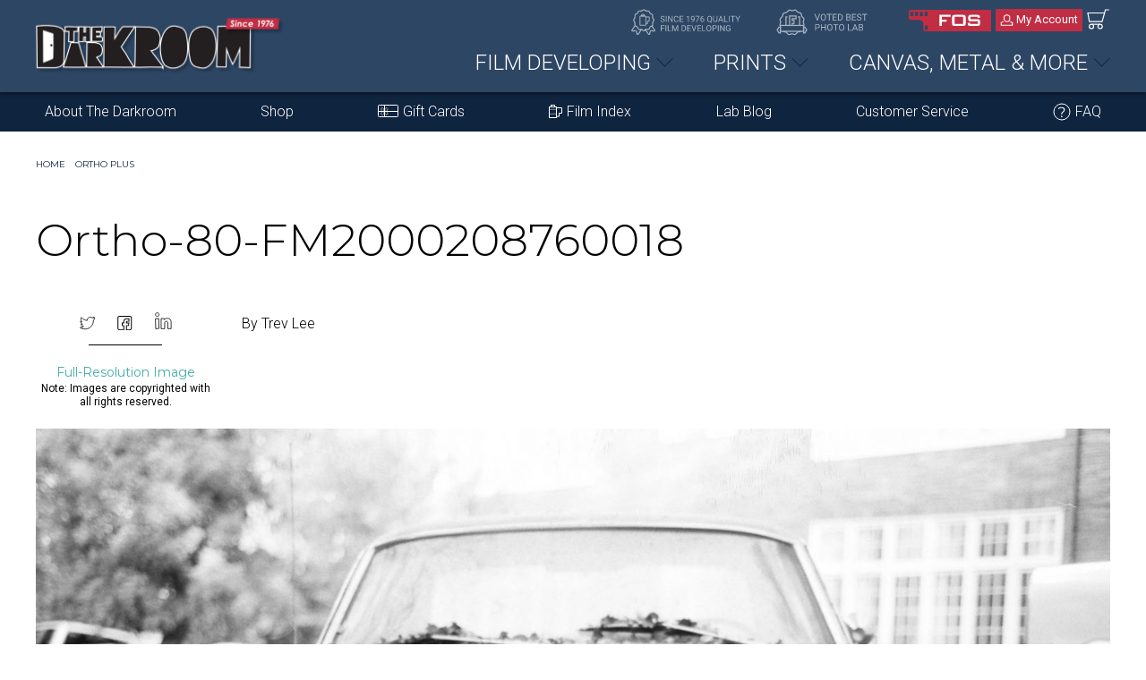

--- FILE ---
content_type: text/html; charset=UTF-8
request_url: https://thedarkroom.com/film/ortho-plus/ortho-80-fm2000208760018/
body_size: 17850
content:
<!doctype html>

<html lang="en">

<head>
<meta name="robots" content="index, follow" />
<script type='text/javascript' src='https://platform-api.sharethis.com/js/sharethis.js#property=5f0784ba81808f00125031af&product=inline-share-buttons' async='async'></script>
<meta name='robots' content='noindex, follow' />
<meta name='robots' content='noindex,follow' />

	<!-- This site is optimized with the Yoast SEO plugin v19.4 - https://yoast.com/wordpress/plugins/seo/ -->
	<title>Ortho-80-FM2000208760018 - The Darkroom Photo Lab</title>
	<meta property="og:locale" content="en_US" />
	<meta property="og:type" content="article" />
	<meta property="og:title" content="Ortho-80-FM2000208760018 - The Darkroom Photo Lab" />
	<meta property="og:description" content="By Trev Lee" />
	<meta property="og:url" content="https://thedarkroom.com/app/uploads/2020/01/Ortho-80-FM2000208760018.jpg" />
	<meta property="og:site_name" content="The Darkroom Photo Lab" />
	<meta property="article:publisher" content="https://www.facebook.com/thedarkroomlab/" />
	<meta property="article:modified_time" content="2020-06-23T06:45:37+00:00" />
	<meta property="og:image" content="https://thedarkroom.com/app/uploads/2020/01/Ortho-80-FM2000208760018.jpg" />
	<meta property="og:image:width" content="2444" />
	<meta property="og:image:height" content="1621" />
	<meta property="og:image:type" content="image/jpeg" />
	<meta name="twitter:card" content="summary_large_image" />
	<script type="application/ld+json" class="yoast-schema-graph">{"@context":"https://schema.org","@graph":[{"@type":"Organization","@id":"https://thedarkroom.com/#organization","name":"The Darkroom Photo Lab","url":"https://thedarkroom.com/","sameAs":["https://www.instagram.com/thedarkroomlab/?hl=en","https://www.facebook.com/thedarkroomlab/"],"logo":{"@type":"ImageObject","inLanguage":"en-US","@id":"https://thedarkroom.com/#/schema/logo/image/","url":"https://thedarkroom.com/app/uploads/2020/09/thedarkroom-logo-1200w.png","contentUrl":"https://thedarkroom.com/app/uploads/2020/09/thedarkroom-logo-1200w.png","width":1218,"height":416,"caption":"The Darkroom Photo Lab"},"image":{"@id":"https://thedarkroom.com/#/schema/logo/image/"}},{"@type":"WebSite","@id":"https://thedarkroom.com/#website","url":"https://thedarkroom.com/","name":"The Darkroom Photo Lab","description":"For nearly 50 years, The Darkroom Photo Lab has specialized in quality film developing","publisher":{"@id":"https://thedarkroom.com/#organization"},"potentialAction":[{"@type":"SearchAction","target":{"@type":"EntryPoint","urlTemplate":"https://thedarkroom.com/?s={search_term_string}"},"query-input":"required name=search_term_string"}],"inLanguage":"en-US"},{"@type":"ImageObject","inLanguage":"en-US","@id":"https://thedarkroom.com/app/uploads/2020/01/Ortho-80-FM2000208760018.jpg#primaryimage","url":"https://thedarkroom.com/app/uploads/2020/01/Ortho-80-FM2000208760018.jpg","contentUrl":"https://thedarkroom.com/app/uploads/2020/01/Ortho-80-FM2000208760018.jpg","width":2444,"height":1621,"caption":"By Trev Lee"},{"@type":"WebPage","@id":"https://thedarkroom.com/app/uploads/2020/01/Ortho-80-FM2000208760018.jpg","url":"https://thedarkroom.com/app/uploads/2020/01/Ortho-80-FM2000208760018.jpg","name":"Ortho-80-FM2000208760018 - The Darkroom Photo Lab","isPartOf":{"@id":"https://thedarkroom.com/#website"},"primaryImageOfPage":{"@id":"https://thedarkroom.com/app/uploads/2020/01/Ortho-80-FM2000208760018.jpg#primaryimage"},"image":{"@id":"https://thedarkroom.com/app/uploads/2020/01/Ortho-80-FM2000208760018.jpg#primaryimage"},"thumbnailUrl":"https://thedarkroom.com/app/uploads/2020/01/Ortho-80-FM2000208760018.jpg","datePublished":"2020-06-23T06:42:52+00:00","dateModified":"2020-06-23T06:45:37+00:00","breadcrumb":{"@id":"https://thedarkroom.com/app/uploads/2020/01/Ortho-80-FM2000208760018.jpg#breadcrumb"},"inLanguage":"en-US","potentialAction":[{"@type":"ReadAction","target":["https://thedarkroom.com/app/uploads/2020/01/Ortho-80-FM2000208760018.jpg"]}]},{"@type":"BreadcrumbList","@id":"https://thedarkroom.com/app/uploads/2020/01/Ortho-80-FM2000208760018.jpg#breadcrumb","itemListElement":[{"@type":"ListItem","position":1,"name":"Home","item":"https://thedarkroom.com/"},{"@type":"ListItem","position":2,"name":"Ortho Plus","item":"https://thedarkroom.com/film/ortho-plus/"},{"@type":"ListItem","position":3,"name":"Ortho-80-FM2000208760018"}]}]}</script>
	<!-- / Yoast SEO plugin. -->


<link rel="alternate" type="application/rss+xml" title="The Darkroom Photo Lab &raquo; Feed" href="https://thedarkroom.com/feed/" />
<link rel="alternate" type="application/rss+xml" title="The Darkroom Photo Lab &raquo; Comments Feed" href="https://thedarkroom.com/comments/feed/" />
<link rel="alternate" type="application/rss+xml" title="The Darkroom Photo Lab &raquo; Ortho-80-FM2000208760018 Comments Feed" href="https://thedarkroom.com/film/ortho-plus/ortho-80-fm2000208760018/feed/" />
<link rel="alternate" type="application/rss+xml" title="The Darkroom Photo Lab &raquo; Stories Feed" href="https://thedarkroom.com/web-stories/feed/">		<script>
			window._wpemojiSettings = {"baseUrl":"https:\/\/s.w.org\/images\/core\/emoji\/13.1.0\/72x72\/","ext":".png","svgUrl":"https:\/\/s.w.org\/images\/core\/emoji\/13.1.0\/svg\/","svgExt":".svg","source":{"concatemoji":"https:\/\/thedarkroom.com\/wp\/wp-includes\/js\/wp-emoji-release.min.js?ver=5.8.2"}};
			!function(e,a,t){var n,r,o,i=a.createElement("canvas"),p=i.getContext&&i.getContext("2d");function s(e,t){var a=String.fromCharCode;p.clearRect(0,0,i.width,i.height),p.fillText(a.apply(this,e),0,0);e=i.toDataURL();return p.clearRect(0,0,i.width,i.height),p.fillText(a.apply(this,t),0,0),e===i.toDataURL()}function c(e){var t=a.createElement("script");t.src=e,t.defer=t.type="text/javascript",a.getElementsByTagName("head")[0].appendChild(t)}for(o=Array("flag","emoji"),t.supports={everything:!0,everythingExceptFlag:!0},r=0;r<o.length;r++)t.supports[o[r]]=function(e){if(!p||!p.fillText)return!1;switch(p.textBaseline="top",p.font="600 32px Arial",e){case"flag":return s([127987,65039,8205,9895,65039],[127987,65039,8203,9895,65039])?!1:!s([55356,56826,55356,56819],[55356,56826,8203,55356,56819])&&!s([55356,57332,56128,56423,56128,56418,56128,56421,56128,56430,56128,56423,56128,56447],[55356,57332,8203,56128,56423,8203,56128,56418,8203,56128,56421,8203,56128,56430,8203,56128,56423,8203,56128,56447]);case"emoji":return!s([10084,65039,8205,55357,56613],[10084,65039,8203,55357,56613])}return!1}(o[r]),t.supports.everything=t.supports.everything&&t.supports[o[r]],"flag"!==o[r]&&(t.supports.everythingExceptFlag=t.supports.everythingExceptFlag&&t.supports[o[r]]);t.supports.everythingExceptFlag=t.supports.everythingExceptFlag&&!t.supports.flag,t.DOMReady=!1,t.readyCallback=function(){t.DOMReady=!0},t.supports.everything||(n=function(){t.readyCallback()},a.addEventListener?(a.addEventListener("DOMContentLoaded",n,!1),e.addEventListener("load",n,!1)):(e.attachEvent("onload",n),a.attachEvent("onreadystatechange",function(){"complete"===a.readyState&&t.readyCallback()})),(n=t.source||{}).concatemoji?c(n.concatemoji):n.wpemoji&&n.twemoji&&(c(n.twemoji),c(n.wpemoji)))}(window,document,window._wpemojiSettings);
		</script>
		<style>
img.wp-smiley,
img.emoji {
	display: inline !important;
	border: none !important;
	box-shadow: none !important;
	height: 1em !important;
	width: 1em !important;
	margin: 0 .07em !important;
	vertical-align: -0.1em !important;
	background: none !important;
	padding: 0 !important;
}
</style>
	<link rel='stylesheet' id='wp-block-library-css'  href='https://thedarkroom.com/wp/wp-includes/css/dist/block-library/style.min.css?ver=5.8.2' media='all' />
<link rel='stylesheet' id='responsive-lightbox-swipebox-css'  href='https://thedarkroom.com/app/plugins/responsive-lightbox/assets/swipebox/swipebox.min.css?ver=2.4.1' media='all' />
<link rel='stylesheet' id='share-this-share-buttons-sticky-css'  href='https://thedarkroom.com/app/plugins/sharethis-share-buttons/css/mu-style.css?ver=1503351380' media='all' />
<link rel='stylesheet' id='twentytwenty-style-css'  href='https://thedarkroom.com/app/themes/thedarkroom-child/style.css?ver=1.0' media='all' />
<link rel='stylesheet' id='twentytwenty-print-style-css'  href='https://thedarkroom.com/wp/wp-content/themes/twentytwenty/print.css?ver=1.0' media='print' />
<link rel='stylesheet' id='site-reviews-css'  href='https://thedarkroom.com/app/plugins/site-reviews/assets/styles/default.css?ver=6.0.0' media='all' />
<style id='site-reviews-inline-css'>
.glsr-star-empty,.glsr-star-rating--stars[class*=" s"]>span{background-image:url(https://thedarkroom.com/app/plugins/site-reviews/assets/images/star-empty.svg)!important}.glsr-field-is-invalid .glsr-star-rating--stars[class*=" s"]>span{background-image:url(https://thedarkroom.com/app/plugins/site-reviews/assets/images/star-error.svg)!important}.glsr-star-half{background-image:url(https://thedarkroom.com/app/plugins/site-reviews/assets/images/star-half.svg)!important}.glsr-star-full,.glsr-star-rating--stars[class*=" s"]>span.gl-active,.glsr-star-rating--stars[class*=" s"]>span.gl-active.gl-selected{background-image:url(https://thedarkroom.com/app/plugins/site-reviews/assets/images/star-full.svg)!important}

</style>
<link rel='stylesheet' id='glossary-hint-css'  href='https://thedarkroom.com/app/plugins/glossary-by-codeat/assets/css/tooltip-classic.css?ver=2.1.4' media='all' />
<script src='https://thedarkroom.com/wp/wp-includes/js/jquery/jquery.min.js?ver=3.6.0' id='jquery-core-js'></script>
<script src='https://thedarkroom.com/wp/wp-includes/js/jquery/jquery-migrate.min.js?ver=3.3.2' id='jquery-migrate-js'></script>
<script src='https://thedarkroom.com/app/plugins/responsive-lightbox/assets/swipebox/jquery.swipebox.min.js?ver=2.4.1' id='responsive-lightbox-swipebox-js'></script>
<script src='https://thedarkroom.com/wp/wp-includes/js/underscore.min.js?ver=1.13.1' id='underscore-js'></script>
<script src='https://thedarkroom.com/app/plugins/responsive-lightbox/assets/infinitescroll/infinite-scroll.pkgd.min.js?ver=5.8.2' id='responsive-lightbox-infinite-scroll-js'></script>
<script id='responsive-lightbox-js-extra'>
var rlArgs = {"script":"swipebox","selector":"lightbox","customEvents":"","activeGalleries":"1","animation":"1","hideCloseButtonOnMobile":"0","removeBarsOnMobile":"0","hideBars":"1","hideBarsDelay":"5000","videoMaxWidth":"1080","useSVG":"1","loopAtEnd":"0","woocommerce_gallery":"0","ajaxurl":"https:\/\/thedarkroom.com\/wp\/wp-admin\/admin-ajax.php","nonce":"45d72296cb","preview":"false","postId":"3246345","scriptExtension":""};
</script>
<script src='https://thedarkroom.com/app/plugins/responsive-lightbox/js/front.js?ver=2.4.1' id='responsive-lightbox-js'></script>
<script src='//platform-api.sharethis.com/js/sharethis.js?ver=1.5.8#property=5f0784ba81808f00125031af&#038;product=inline-buttons' id='share-this-share-buttons-mu-js'></script>
<script src='https://thedarkroom.com/wp/wp-content/themes/twentytwenty/assets/js/index.js?ver=1.0' id='twentytwenty-js-js' async></script>
<script defer src='https://www.google.com/recaptcha/api.js?hl=en_US&#038;render=explicit&#038;ver=5.8.2' id='site-reviews/google-recaptcha-js'></script>
<link rel="https://api.w.org/" href="https://thedarkroom.com/wp-json/" /><link rel="alternate" type="application/json" href="https://thedarkroom.com/wp-json/wp/v2/media/3246345" /><link rel="EditURI" type="application/rsd+xml" title="RSD" href="https://thedarkroom.com/wp/xmlrpc.php?rsd" />
<link rel="wlwmanifest" type="application/wlwmanifest+xml" href="https://thedarkroom.com/wp/wp-includes/wlwmanifest.xml" /> 
<meta name="generator" content="WordPress 5.8.2" />
<link rel='shortlink' href='https://thedarkroom.com/?p=3246345' />
<link rel="alternate" type="application/json+oembed" href="https://thedarkroom.com/wp-json/oembed/1.0/embed?url=https%3A%2F%2Fthedarkroom.com%2Ffilm%2Fortho-plus%2Fortho-80-fm2000208760018%2F" />
<link rel="alternate" type="text/xml+oembed" href="https://thedarkroom.com/wp-json/oembed/1.0/embed?url=https%3A%2F%2Fthedarkroom.com%2Ffilm%2Fortho-plus%2Fortho-80-fm2000208760018%2F&#038;format=xml" />
    
    <script type="text/javascript">
        var ajaxurl = 'https://thedarkroom.com/wp/wp-admin/admin-ajax.php';
    </script>
<!-- Facebook Pixel Code (FOS Marketing) -->
<script>
!function(f,b,e,v,n,t,s)
{if(f.fbq)return;n=f.fbq=function(){n.callMethod?
n.callMethod.apply(n,arguments):n.queue.push(arguments)};
if(!f._fbq)f._fbq=n;n.push=n;n.loaded=!0;n.version='2.0';
n.queue=[];t=b.createElement(e);t.async=!0;
t.src=v;s=b.getElementsByTagName(e)[0];
s.parentNode.insertBefore(t,s)}(window, document,'script',
'https://connect.facebook.net/en_US/fbevents.js');
fbq('init', '1160167985975314');
fbq('track', 'PageView');
</script>
<noscript><img height="1" width="1" style="display:none"
src="https://www.facebook.com/tr?id=1160167985975314&ev=PageView&noscript=1"
/></noscript>
<!-- End Facebook Pixel Code -->
            <link rel="canonical" href="https://thedarkroom.com/film/ortho-plus/ortho-80-fm2000208760018/" />	<script>document.documentElement.className = document.documentElement.className.replace( 'no-js', 'js' );</script>
	<link rel="icon" href="https://thedarkroom.com/app/uploads/2020/07/cropped-favicon-32x32.png" sizes="32x32" />
<link rel="icon" href="https://thedarkroom.com/app/uploads/2020/07/cropped-favicon-192x192.png" sizes="192x192" />
<link rel="apple-touch-icon" href="https://thedarkroom.com/app/uploads/2020/07/cropped-favicon-180x180.png" />
<meta name="msapplication-TileImage" content="https://thedarkroom.com/app/uploads/2020/07/cropped-favicon-270x270.png" />
		<style id="wp-custom-css">
			.single-ufaq .sidebar .date {
    display: none;
}

/** 2025 Design Mods **/

.banner-section:after, footer:before {
	display:none}

header, footer, .home-teal-section {
    background-image: none !important;

}
header,
.home-teal-section {
background-color:#2D4664 !important;}

.navigation-box{
    background: #0F243F !important
}

.navigation-box ul li a:hover {
	background-color:#2D4664 !important
}

footer a {
    color: #4F7CB2 !important;
}

.categoryBox h2 {
	color:#2D4664 !important
}


.newbtn{
    padding: 12px 20px;
    text-align: center;
    border: 2px solid #fff;
    border-radius: 50px;
    background: #c12d43;
    color: #fff;
    font-size: 23px;
    font-weight: 700;
    display: block;
    text-transform: uppercase;
    text-decoration: none;
    font-family: montserrat,sans-serif;
    box-shadow: 2px 2px 4px 0 rgba(0,0,0,.5);
    transition: all .3s ease;
}
.newbtn:hover {
    background: #42ada8;
    color: #fff;
    text-decoration: none;
}
.newbtn img {
    width: 25px;
}

.breadcrumb-section span {color: #fff !important}

/** Order Page active checkmark **/
.startOrderSection .grid .child.active:before {
    left: 61px;
	right: auto
}

/** Product Page **/
.fd_Grid span {
    font-size: 60%;
    vertical-align: middle;
}

/**tables**/
	th {background-color: #d7d8d9}
	table {border-collapse: collapse; margin:0 auto 10px}
	th, td {
  padding: 10px;
  border: 1px solid #ddd;
}

@media all and (min-width: 699px) and (max-width: 1200px) {
	.startOrderSection .scanPrint small, .startOrderSection .scanPrint h6 {text-align:left !important}
}
	
/** Homepage mobile **/

.banner-section {
	background-position: top center !important}

@media (max-width: 991px) {
	.testimonials-section {
		display:none
	}
}

/** Mobile Menu **/

.mobile-menu ul li.my-account a {font-weight: 600;}

.mobile-menu ul li.my-account {
	border-bottom: 3px solid #000;
}

.mobile-menu ul li.mCategory3 a:before, .mobile-menu ul li.mCategory2 a:before, .mobile-menu ul li.mCategory1 a:before {
    content: "";
    display: block;
    width: 43px;
    height: 37px;
    float: left;
    margin: -3px 6px 0 0;
}

.mobile-menu ul li.mCategory1 a:before {
    background: url(https://thedarkroom.com/app/uploads/2020/12/Film-Developing-icon-menu.svg) no-repeat;
    }
    
.mobile-menu ul li.mCategory2 a:before {
background: url(https://thedarkroom.com/app/uploads/2020/12/Photo-Gifts-icon-menu.svg) no-repeat;
}

.mobile-menu ul li.mCategory3 a:before {
background: url(https://thedarkroom.com/app/uploads/2020/12/Video-to-DVD-icon-menu.svg) no-repeat;
}

/** Embeds **/
body iframe.wp-embedded-content {
    margin: 0 5px 10px !important;
    width: 48% !important;
}

/** Slider Comparison **/
.comparison_captions .comparison_caption small {
    color: #fff;
		padding: 0 10px;
    text-shadow: 1px 2px 3px rgba(0, 0, 0, 0.7);
	opacity: .9
}

.comparison_captions {
    margin: -35px auto 20px !important;
    z-index: 1000;
    position: relative;
    padding: 0 10px;

/** Film Roll widget **/
body.single-post .filmInPost {
		border: 1px solid #c3c3c3;
		margin-top:40px
}

body.single-post .filmInPost .film_heading {
    padding-bottom: 20px;
    font-family: montserrat,sans-serif;
}
	
	
@media only screen and (max-width: 767px)
body.page-wrapper.film-developing .breadcrumb-section, .page-wrapper.film-developing .breadcrumb-section {
    display: none;
}		</style>
		<!-- Google Optimize -->
<script src="https://www.googleoptimize.com/optimize.js?id=OPT-W23C74W"></script>

<!-- Global site tag (gtag.js) - Google Analytics -->
<script async src="https://www.googletagmanager.com/gtag/js?id=UA-419167-3"></script>
<script>
  window.dataLayer = window.dataLayer || [];
  function gtag(){dataLayer.push(arguments);}
  gtag('js', new Date());

  gtag('config', 'UA-419167-3');
  gtag('config', 'AW-1070618329');
</script>

<!-- Google Tag Manager -->
<script>(function(w,d,s,l,i){w[l]=w[l]||[];w[l].push({'gtm.start':
            new Date().getTime(),event:'gtm.js'});var f=d.getElementsByTagName(s)[0],
        j=d.createElement(s),dl=l!='dataLayer'?'&l='+l:'';j.async=true;j.src=
        'https://www.googletagmanager.com/gtm.js?id='+i+dl;f.parentNode.insertBefore(j,f);
    })(window,document,'script','dataLayer','GTM-MKG586C');</script>
<!-- End Google Tag Manager -->

<meta charset="utf-8">
<meta name="viewport" content="width=device-width, initial-scale=1, shrink-to-fit=no">
    <link rel="profile" href="https://gmpg.org/xfn/11" />

    <meta http-equiv="X-UA-Compatible" content="IE=edge,chrome=1">
    <meta name="viewport" content="width=device-width,initial-scale=1">
    <link href="https://thedarkroom.com/app/themes/thedarkroom-child/assets/images/favicon/apple-touch-icon.png"         rel="apple-touch-icon">
    <link href="https://thedarkroom.com/app/themes/thedarkroom-child/assets/images/favicon/apple-touch-icon-57x57.png"   rel="apple-touch-icon" sizes="57x57">
    <link href="https://thedarkroom.com/app/themes/thedarkroom-child/assets/images/favicon/apple-touch-icon-72x72.png"   rel="apple-touch-icon" sizes="72x72">
    <link href="https://thedarkroom.com/app/themes/thedarkroom-child/assets/images/favicon/apple-touch-icon-76x76.png"   rel="apple-touch-icon" sizes="76x76">
    <link href="https://thedarkroom.com/app/themes/thedarkroom-child/assets/images/favicon/apple-touch-icon-114x114.png" rel="apple-touch-icon" sizes="114x114">
    <link href="https://thedarkroom.com/app/themes/thedarkroom-child/assets/images/favicon/apple-touch-icon-120x120.png" rel="apple-touch-icon" sizes="120x120">
    <link href="https://thedarkroom.com/app/themes/thedarkroom-child/assets/images/favicon/apple-touch-icon-144x144.png" rel="apple-touch-icon" sizes="144x144">
    <link href="https://thedarkroom.com/app/themes/thedarkroom-child/assets/images/favicon/apple-touch-icon-152x152.png" rel="apple-touch-icon" sizes="152x152">
    <link href="https://thedarkroom.com/app/themes/thedarkroom-child/assets/images/favicon/apple-touch-icon-180x180.png" rel="apple-touch-icon" sizes="180x180">

    <link href="https://thedarkroom.com/app/themes/thedarkroom-child/assets/images/favicon/android-chrome-192x192.png"    rel="icon" sizes="192x192" type="image/png">
    <link href="https://thedarkroom.com/app/themes/thedarkroom-child/assets/images/favicon/android-chrome-96x96.png"      rel="icon" sizes="96x96"   type="image/png">

    <link href="https://thedarkroom.com/app/themes/thedarkroom-child/assets/images/favicon/TheDarkroom-Icon-32.png"       rel="icon" sizes="32x32"   type="image/png">
    <link href="https://thedarkroom.com/app/themes/thedarkroom-child/assets/images/favicon/TheDarkroom-Icon-64.png"       rel="icon" sizes="64x64"   type="image/png">
    <link href="https://thedarkroom.com/app/themes/thedarkroom-child/assets/images/favicon/TheDarkroom-Icon-120.png"      rel="icon" sizes="120x120" type="image/png">
    <link href="https://thedarkroom.com/app/themes/thedarkroom-child/assets/images/favicon/TheDarkroom-Icon-128.png"      rel="icon" sizes="128x128" type="image/png">
    <link href="https://thedarkroom.com/app/themes/thedarkroom-child/assets/images/favicon/TheDarkroom-Icon-180.png"      rel="icon" sizes="180x180" type="image/png">
    <link href="https://thedarkroom.com/app/themes/thedarkroom-child/assets/images/favicon/TheDarkroom-Icon-256.png"      rel="icon" sizes="256x256" type="image/png">
    <link rel="shortcut icon" href="https://thedarkroom.com/app/themes/thedarkroom-child/assets/images/favicon/favicon.ico"/>


<link rel="stylesheet" href="https://stackpath.bootstrapcdn.com/bootstrap/4.4.1/css/bootstrap.min.css" integrity="sha384-Vkoo8x4CGsO3+Hhxv8T/Q5PaXtkKtu6ug5TOeNV6gBiFeWPGFN9MuhOf23Q9Ifjh" crossorigin="anonymous">
<link rel="stylesheet" href="https://use.fontawesome.com/releases/v5.8.1/css/all.css">
<style id="" media="all">/* cyrillic-ext */
@font-face {
  font-family: 'Montserrat';
  font-style: normal;
  font-weight: 100;
  font-display: swap;
  src: url(/fonts.gstatic.com/s/montserrat/v31/JTUSjIg1_i6t8kCHKm459WRhyyTh89ZNpQ.woff2) format('woff2');
  unicode-range: U+0460-052F, U+1C80-1C8A, U+20B4, U+2DE0-2DFF, U+A640-A69F, U+FE2E-FE2F;
}
/* cyrillic */
@font-face {
  font-family: 'Montserrat';
  font-style: normal;
  font-weight: 100;
  font-display: swap;
  src: url(/fonts.gstatic.com/s/montserrat/v31/JTUSjIg1_i6t8kCHKm459W1hyyTh89ZNpQ.woff2) format('woff2');
  unicode-range: U+0301, U+0400-045F, U+0490-0491, U+04B0-04B1, U+2116;
}
/* vietnamese */
@font-face {
  font-family: 'Montserrat';
  font-style: normal;
  font-weight: 100;
  font-display: swap;
  src: url(/fonts.gstatic.com/s/montserrat/v31/JTUSjIg1_i6t8kCHKm459WZhyyTh89ZNpQ.woff2) format('woff2');
  unicode-range: U+0102-0103, U+0110-0111, U+0128-0129, U+0168-0169, U+01A0-01A1, U+01AF-01B0, U+0300-0301, U+0303-0304, U+0308-0309, U+0323, U+0329, U+1EA0-1EF9, U+20AB;
}
/* latin-ext */
@font-face {
  font-family: 'Montserrat';
  font-style: normal;
  font-weight: 100;
  font-display: swap;
  src: url(/fonts.gstatic.com/s/montserrat/v31/JTUSjIg1_i6t8kCHKm459WdhyyTh89ZNpQ.woff2) format('woff2');
  unicode-range: U+0100-02BA, U+02BD-02C5, U+02C7-02CC, U+02CE-02D7, U+02DD-02FF, U+0304, U+0308, U+0329, U+1D00-1DBF, U+1E00-1E9F, U+1EF2-1EFF, U+2020, U+20A0-20AB, U+20AD-20C0, U+2113, U+2C60-2C7F, U+A720-A7FF;
}
/* latin */
@font-face {
  font-family: 'Montserrat';
  font-style: normal;
  font-weight: 100;
  font-display: swap;
  src: url(/fonts.gstatic.com/s/montserrat/v31/JTUSjIg1_i6t8kCHKm459WlhyyTh89Y.woff2) format('woff2');
  unicode-range: U+0000-00FF, U+0131, U+0152-0153, U+02BB-02BC, U+02C6, U+02DA, U+02DC, U+0304, U+0308, U+0329, U+2000-206F, U+20AC, U+2122, U+2191, U+2193, U+2212, U+2215, U+FEFF, U+FFFD;
}
/* cyrillic-ext */
@font-face {
  font-family: 'Montserrat';
  font-style: normal;
  font-weight: 200;
  font-display: swap;
  src: url(/fonts.gstatic.com/s/montserrat/v31/JTUSjIg1_i6t8kCHKm459WRhyyTh89ZNpQ.woff2) format('woff2');
  unicode-range: U+0460-052F, U+1C80-1C8A, U+20B4, U+2DE0-2DFF, U+A640-A69F, U+FE2E-FE2F;
}
/* cyrillic */
@font-face {
  font-family: 'Montserrat';
  font-style: normal;
  font-weight: 200;
  font-display: swap;
  src: url(/fonts.gstatic.com/s/montserrat/v31/JTUSjIg1_i6t8kCHKm459W1hyyTh89ZNpQ.woff2) format('woff2');
  unicode-range: U+0301, U+0400-045F, U+0490-0491, U+04B0-04B1, U+2116;
}
/* vietnamese */
@font-face {
  font-family: 'Montserrat';
  font-style: normal;
  font-weight: 200;
  font-display: swap;
  src: url(/fonts.gstatic.com/s/montserrat/v31/JTUSjIg1_i6t8kCHKm459WZhyyTh89ZNpQ.woff2) format('woff2');
  unicode-range: U+0102-0103, U+0110-0111, U+0128-0129, U+0168-0169, U+01A0-01A1, U+01AF-01B0, U+0300-0301, U+0303-0304, U+0308-0309, U+0323, U+0329, U+1EA0-1EF9, U+20AB;
}
/* latin-ext */
@font-face {
  font-family: 'Montserrat';
  font-style: normal;
  font-weight: 200;
  font-display: swap;
  src: url(/fonts.gstatic.com/s/montserrat/v31/JTUSjIg1_i6t8kCHKm459WdhyyTh89ZNpQ.woff2) format('woff2');
  unicode-range: U+0100-02BA, U+02BD-02C5, U+02C7-02CC, U+02CE-02D7, U+02DD-02FF, U+0304, U+0308, U+0329, U+1D00-1DBF, U+1E00-1E9F, U+1EF2-1EFF, U+2020, U+20A0-20AB, U+20AD-20C0, U+2113, U+2C60-2C7F, U+A720-A7FF;
}
/* latin */
@font-face {
  font-family: 'Montserrat';
  font-style: normal;
  font-weight: 200;
  font-display: swap;
  src: url(/fonts.gstatic.com/s/montserrat/v31/JTUSjIg1_i6t8kCHKm459WlhyyTh89Y.woff2) format('woff2');
  unicode-range: U+0000-00FF, U+0131, U+0152-0153, U+02BB-02BC, U+02C6, U+02DA, U+02DC, U+0304, U+0308, U+0329, U+2000-206F, U+20AC, U+2122, U+2191, U+2193, U+2212, U+2215, U+FEFF, U+FFFD;
}
/* cyrillic-ext */
@font-face {
  font-family: 'Montserrat';
  font-style: normal;
  font-weight: 300;
  font-display: swap;
  src: url(/fonts.gstatic.com/s/montserrat/v31/JTUSjIg1_i6t8kCHKm459WRhyyTh89ZNpQ.woff2) format('woff2');
  unicode-range: U+0460-052F, U+1C80-1C8A, U+20B4, U+2DE0-2DFF, U+A640-A69F, U+FE2E-FE2F;
}
/* cyrillic */
@font-face {
  font-family: 'Montserrat';
  font-style: normal;
  font-weight: 300;
  font-display: swap;
  src: url(/fonts.gstatic.com/s/montserrat/v31/JTUSjIg1_i6t8kCHKm459W1hyyTh89ZNpQ.woff2) format('woff2');
  unicode-range: U+0301, U+0400-045F, U+0490-0491, U+04B0-04B1, U+2116;
}
/* vietnamese */
@font-face {
  font-family: 'Montserrat';
  font-style: normal;
  font-weight: 300;
  font-display: swap;
  src: url(/fonts.gstatic.com/s/montserrat/v31/JTUSjIg1_i6t8kCHKm459WZhyyTh89ZNpQ.woff2) format('woff2');
  unicode-range: U+0102-0103, U+0110-0111, U+0128-0129, U+0168-0169, U+01A0-01A1, U+01AF-01B0, U+0300-0301, U+0303-0304, U+0308-0309, U+0323, U+0329, U+1EA0-1EF9, U+20AB;
}
/* latin-ext */
@font-face {
  font-family: 'Montserrat';
  font-style: normal;
  font-weight: 300;
  font-display: swap;
  src: url(/fonts.gstatic.com/s/montserrat/v31/JTUSjIg1_i6t8kCHKm459WdhyyTh89ZNpQ.woff2) format('woff2');
  unicode-range: U+0100-02BA, U+02BD-02C5, U+02C7-02CC, U+02CE-02D7, U+02DD-02FF, U+0304, U+0308, U+0329, U+1D00-1DBF, U+1E00-1E9F, U+1EF2-1EFF, U+2020, U+20A0-20AB, U+20AD-20C0, U+2113, U+2C60-2C7F, U+A720-A7FF;
}
/* latin */
@font-face {
  font-family: 'Montserrat';
  font-style: normal;
  font-weight: 300;
  font-display: swap;
  src: url(/fonts.gstatic.com/s/montserrat/v31/JTUSjIg1_i6t8kCHKm459WlhyyTh89Y.woff2) format('woff2');
  unicode-range: U+0000-00FF, U+0131, U+0152-0153, U+02BB-02BC, U+02C6, U+02DA, U+02DC, U+0304, U+0308, U+0329, U+2000-206F, U+20AC, U+2122, U+2191, U+2193, U+2212, U+2215, U+FEFF, U+FFFD;
}
/* cyrillic-ext */
@font-face {
  font-family: 'Montserrat';
  font-style: normal;
  font-weight: 400;
  font-display: swap;
  src: url(/fonts.gstatic.com/s/montserrat/v31/JTUSjIg1_i6t8kCHKm459WRhyyTh89ZNpQ.woff2) format('woff2');
  unicode-range: U+0460-052F, U+1C80-1C8A, U+20B4, U+2DE0-2DFF, U+A640-A69F, U+FE2E-FE2F;
}
/* cyrillic */
@font-face {
  font-family: 'Montserrat';
  font-style: normal;
  font-weight: 400;
  font-display: swap;
  src: url(/fonts.gstatic.com/s/montserrat/v31/JTUSjIg1_i6t8kCHKm459W1hyyTh89ZNpQ.woff2) format('woff2');
  unicode-range: U+0301, U+0400-045F, U+0490-0491, U+04B0-04B1, U+2116;
}
/* vietnamese */
@font-face {
  font-family: 'Montserrat';
  font-style: normal;
  font-weight: 400;
  font-display: swap;
  src: url(/fonts.gstatic.com/s/montserrat/v31/JTUSjIg1_i6t8kCHKm459WZhyyTh89ZNpQ.woff2) format('woff2');
  unicode-range: U+0102-0103, U+0110-0111, U+0128-0129, U+0168-0169, U+01A0-01A1, U+01AF-01B0, U+0300-0301, U+0303-0304, U+0308-0309, U+0323, U+0329, U+1EA0-1EF9, U+20AB;
}
/* latin-ext */
@font-face {
  font-family: 'Montserrat';
  font-style: normal;
  font-weight: 400;
  font-display: swap;
  src: url(/fonts.gstatic.com/s/montserrat/v31/JTUSjIg1_i6t8kCHKm459WdhyyTh89ZNpQ.woff2) format('woff2');
  unicode-range: U+0100-02BA, U+02BD-02C5, U+02C7-02CC, U+02CE-02D7, U+02DD-02FF, U+0304, U+0308, U+0329, U+1D00-1DBF, U+1E00-1E9F, U+1EF2-1EFF, U+2020, U+20A0-20AB, U+20AD-20C0, U+2113, U+2C60-2C7F, U+A720-A7FF;
}
/* latin */
@font-face {
  font-family: 'Montserrat';
  font-style: normal;
  font-weight: 400;
  font-display: swap;
  src: url(/fonts.gstatic.com/s/montserrat/v31/JTUSjIg1_i6t8kCHKm459WlhyyTh89Y.woff2) format('woff2');
  unicode-range: U+0000-00FF, U+0131, U+0152-0153, U+02BB-02BC, U+02C6, U+02DA, U+02DC, U+0304, U+0308, U+0329, U+2000-206F, U+20AC, U+2122, U+2191, U+2193, U+2212, U+2215, U+FEFF, U+FFFD;
}
/* cyrillic-ext */
@font-face {
  font-family: 'Montserrat';
  font-style: normal;
  font-weight: 500;
  font-display: swap;
  src: url(/fonts.gstatic.com/s/montserrat/v31/JTUSjIg1_i6t8kCHKm459WRhyyTh89ZNpQ.woff2) format('woff2');
  unicode-range: U+0460-052F, U+1C80-1C8A, U+20B4, U+2DE0-2DFF, U+A640-A69F, U+FE2E-FE2F;
}
/* cyrillic */
@font-face {
  font-family: 'Montserrat';
  font-style: normal;
  font-weight: 500;
  font-display: swap;
  src: url(/fonts.gstatic.com/s/montserrat/v31/JTUSjIg1_i6t8kCHKm459W1hyyTh89ZNpQ.woff2) format('woff2');
  unicode-range: U+0301, U+0400-045F, U+0490-0491, U+04B0-04B1, U+2116;
}
/* vietnamese */
@font-face {
  font-family: 'Montserrat';
  font-style: normal;
  font-weight: 500;
  font-display: swap;
  src: url(/fonts.gstatic.com/s/montserrat/v31/JTUSjIg1_i6t8kCHKm459WZhyyTh89ZNpQ.woff2) format('woff2');
  unicode-range: U+0102-0103, U+0110-0111, U+0128-0129, U+0168-0169, U+01A0-01A1, U+01AF-01B0, U+0300-0301, U+0303-0304, U+0308-0309, U+0323, U+0329, U+1EA0-1EF9, U+20AB;
}
/* latin-ext */
@font-face {
  font-family: 'Montserrat';
  font-style: normal;
  font-weight: 500;
  font-display: swap;
  src: url(/fonts.gstatic.com/s/montserrat/v31/JTUSjIg1_i6t8kCHKm459WdhyyTh89ZNpQ.woff2) format('woff2');
  unicode-range: U+0100-02BA, U+02BD-02C5, U+02C7-02CC, U+02CE-02D7, U+02DD-02FF, U+0304, U+0308, U+0329, U+1D00-1DBF, U+1E00-1E9F, U+1EF2-1EFF, U+2020, U+20A0-20AB, U+20AD-20C0, U+2113, U+2C60-2C7F, U+A720-A7FF;
}
/* latin */
@font-face {
  font-family: 'Montserrat';
  font-style: normal;
  font-weight: 500;
  font-display: swap;
  src: url(/fonts.gstatic.com/s/montserrat/v31/JTUSjIg1_i6t8kCHKm459WlhyyTh89Y.woff2) format('woff2');
  unicode-range: U+0000-00FF, U+0131, U+0152-0153, U+02BB-02BC, U+02C6, U+02DA, U+02DC, U+0304, U+0308, U+0329, U+2000-206F, U+20AC, U+2122, U+2191, U+2193, U+2212, U+2215, U+FEFF, U+FFFD;
}
/* cyrillic-ext */
@font-face {
  font-family: 'Montserrat';
  font-style: normal;
  font-weight: 600;
  font-display: swap;
  src: url(/fonts.gstatic.com/s/montserrat/v31/JTUSjIg1_i6t8kCHKm459WRhyyTh89ZNpQ.woff2) format('woff2');
  unicode-range: U+0460-052F, U+1C80-1C8A, U+20B4, U+2DE0-2DFF, U+A640-A69F, U+FE2E-FE2F;
}
/* cyrillic */
@font-face {
  font-family: 'Montserrat';
  font-style: normal;
  font-weight: 600;
  font-display: swap;
  src: url(/fonts.gstatic.com/s/montserrat/v31/JTUSjIg1_i6t8kCHKm459W1hyyTh89ZNpQ.woff2) format('woff2');
  unicode-range: U+0301, U+0400-045F, U+0490-0491, U+04B0-04B1, U+2116;
}
/* vietnamese */
@font-face {
  font-family: 'Montserrat';
  font-style: normal;
  font-weight: 600;
  font-display: swap;
  src: url(/fonts.gstatic.com/s/montserrat/v31/JTUSjIg1_i6t8kCHKm459WZhyyTh89ZNpQ.woff2) format('woff2');
  unicode-range: U+0102-0103, U+0110-0111, U+0128-0129, U+0168-0169, U+01A0-01A1, U+01AF-01B0, U+0300-0301, U+0303-0304, U+0308-0309, U+0323, U+0329, U+1EA0-1EF9, U+20AB;
}
/* latin-ext */
@font-face {
  font-family: 'Montserrat';
  font-style: normal;
  font-weight: 600;
  font-display: swap;
  src: url(/fonts.gstatic.com/s/montserrat/v31/JTUSjIg1_i6t8kCHKm459WdhyyTh89ZNpQ.woff2) format('woff2');
  unicode-range: U+0100-02BA, U+02BD-02C5, U+02C7-02CC, U+02CE-02D7, U+02DD-02FF, U+0304, U+0308, U+0329, U+1D00-1DBF, U+1E00-1E9F, U+1EF2-1EFF, U+2020, U+20A0-20AB, U+20AD-20C0, U+2113, U+2C60-2C7F, U+A720-A7FF;
}
/* latin */
@font-face {
  font-family: 'Montserrat';
  font-style: normal;
  font-weight: 600;
  font-display: swap;
  src: url(/fonts.gstatic.com/s/montserrat/v31/JTUSjIg1_i6t8kCHKm459WlhyyTh89Y.woff2) format('woff2');
  unicode-range: U+0000-00FF, U+0131, U+0152-0153, U+02BB-02BC, U+02C6, U+02DA, U+02DC, U+0304, U+0308, U+0329, U+2000-206F, U+20AC, U+2122, U+2191, U+2193, U+2212, U+2215, U+FEFF, U+FFFD;
}
/* cyrillic-ext */
@font-face {
  font-family: 'Montserrat';
  font-style: normal;
  font-weight: 700;
  font-display: swap;
  src: url(/fonts.gstatic.com/s/montserrat/v31/JTUSjIg1_i6t8kCHKm459WRhyyTh89ZNpQ.woff2) format('woff2');
  unicode-range: U+0460-052F, U+1C80-1C8A, U+20B4, U+2DE0-2DFF, U+A640-A69F, U+FE2E-FE2F;
}
/* cyrillic */
@font-face {
  font-family: 'Montserrat';
  font-style: normal;
  font-weight: 700;
  font-display: swap;
  src: url(/fonts.gstatic.com/s/montserrat/v31/JTUSjIg1_i6t8kCHKm459W1hyyTh89ZNpQ.woff2) format('woff2');
  unicode-range: U+0301, U+0400-045F, U+0490-0491, U+04B0-04B1, U+2116;
}
/* vietnamese */
@font-face {
  font-family: 'Montserrat';
  font-style: normal;
  font-weight: 700;
  font-display: swap;
  src: url(/fonts.gstatic.com/s/montserrat/v31/JTUSjIg1_i6t8kCHKm459WZhyyTh89ZNpQ.woff2) format('woff2');
  unicode-range: U+0102-0103, U+0110-0111, U+0128-0129, U+0168-0169, U+01A0-01A1, U+01AF-01B0, U+0300-0301, U+0303-0304, U+0308-0309, U+0323, U+0329, U+1EA0-1EF9, U+20AB;
}
/* latin-ext */
@font-face {
  font-family: 'Montserrat';
  font-style: normal;
  font-weight: 700;
  font-display: swap;
  src: url(/fonts.gstatic.com/s/montserrat/v31/JTUSjIg1_i6t8kCHKm459WdhyyTh89ZNpQ.woff2) format('woff2');
  unicode-range: U+0100-02BA, U+02BD-02C5, U+02C7-02CC, U+02CE-02D7, U+02DD-02FF, U+0304, U+0308, U+0329, U+1D00-1DBF, U+1E00-1E9F, U+1EF2-1EFF, U+2020, U+20A0-20AB, U+20AD-20C0, U+2113, U+2C60-2C7F, U+A720-A7FF;
}
/* latin */
@font-face {
  font-family: 'Montserrat';
  font-style: normal;
  font-weight: 700;
  font-display: swap;
  src: url(/fonts.gstatic.com/s/montserrat/v31/JTUSjIg1_i6t8kCHKm459WlhyyTh89Y.woff2) format('woff2');
  unicode-range: U+0000-00FF, U+0131, U+0152-0153, U+02BB-02BC, U+02C6, U+02DA, U+02DC, U+0304, U+0308, U+0329, U+2000-206F, U+20AC, U+2122, U+2191, U+2193, U+2212, U+2215, U+FEFF, U+FFFD;
}
/* cyrillic-ext */
@font-face {
  font-family: 'Montserrat';
  font-style: normal;
  font-weight: 800;
  font-display: swap;
  src: url(/fonts.gstatic.com/s/montserrat/v31/JTUSjIg1_i6t8kCHKm459WRhyyTh89ZNpQ.woff2) format('woff2');
  unicode-range: U+0460-052F, U+1C80-1C8A, U+20B4, U+2DE0-2DFF, U+A640-A69F, U+FE2E-FE2F;
}
/* cyrillic */
@font-face {
  font-family: 'Montserrat';
  font-style: normal;
  font-weight: 800;
  font-display: swap;
  src: url(/fonts.gstatic.com/s/montserrat/v31/JTUSjIg1_i6t8kCHKm459W1hyyTh89ZNpQ.woff2) format('woff2');
  unicode-range: U+0301, U+0400-045F, U+0490-0491, U+04B0-04B1, U+2116;
}
/* vietnamese */
@font-face {
  font-family: 'Montserrat';
  font-style: normal;
  font-weight: 800;
  font-display: swap;
  src: url(/fonts.gstatic.com/s/montserrat/v31/JTUSjIg1_i6t8kCHKm459WZhyyTh89ZNpQ.woff2) format('woff2');
  unicode-range: U+0102-0103, U+0110-0111, U+0128-0129, U+0168-0169, U+01A0-01A1, U+01AF-01B0, U+0300-0301, U+0303-0304, U+0308-0309, U+0323, U+0329, U+1EA0-1EF9, U+20AB;
}
/* latin-ext */
@font-face {
  font-family: 'Montserrat';
  font-style: normal;
  font-weight: 800;
  font-display: swap;
  src: url(/fonts.gstatic.com/s/montserrat/v31/JTUSjIg1_i6t8kCHKm459WdhyyTh89ZNpQ.woff2) format('woff2');
  unicode-range: U+0100-02BA, U+02BD-02C5, U+02C7-02CC, U+02CE-02D7, U+02DD-02FF, U+0304, U+0308, U+0329, U+1D00-1DBF, U+1E00-1E9F, U+1EF2-1EFF, U+2020, U+20A0-20AB, U+20AD-20C0, U+2113, U+2C60-2C7F, U+A720-A7FF;
}
/* latin */
@font-face {
  font-family: 'Montserrat';
  font-style: normal;
  font-weight: 800;
  font-display: swap;
  src: url(/fonts.gstatic.com/s/montserrat/v31/JTUSjIg1_i6t8kCHKm459WlhyyTh89Y.woff2) format('woff2');
  unicode-range: U+0000-00FF, U+0131, U+0152-0153, U+02BB-02BC, U+02C6, U+02DA, U+02DC, U+0304, U+0308, U+0329, U+2000-206F, U+20AC, U+2122, U+2191, U+2193, U+2212, U+2215, U+FEFF, U+FFFD;
}
/* cyrillic-ext */
@font-face {
  font-family: 'Montserrat';
  font-style: normal;
  font-weight: 900;
  font-display: swap;
  src: url(/fonts.gstatic.com/s/montserrat/v31/JTUSjIg1_i6t8kCHKm459WRhyyTh89ZNpQ.woff2) format('woff2');
  unicode-range: U+0460-052F, U+1C80-1C8A, U+20B4, U+2DE0-2DFF, U+A640-A69F, U+FE2E-FE2F;
}
/* cyrillic */
@font-face {
  font-family: 'Montserrat';
  font-style: normal;
  font-weight: 900;
  font-display: swap;
  src: url(/fonts.gstatic.com/s/montserrat/v31/JTUSjIg1_i6t8kCHKm459W1hyyTh89ZNpQ.woff2) format('woff2');
  unicode-range: U+0301, U+0400-045F, U+0490-0491, U+04B0-04B1, U+2116;
}
/* vietnamese */
@font-face {
  font-family: 'Montserrat';
  font-style: normal;
  font-weight: 900;
  font-display: swap;
  src: url(/fonts.gstatic.com/s/montserrat/v31/JTUSjIg1_i6t8kCHKm459WZhyyTh89ZNpQ.woff2) format('woff2');
  unicode-range: U+0102-0103, U+0110-0111, U+0128-0129, U+0168-0169, U+01A0-01A1, U+01AF-01B0, U+0300-0301, U+0303-0304, U+0308-0309, U+0323, U+0329, U+1EA0-1EF9, U+20AB;
}
/* latin-ext */
@font-face {
  font-family: 'Montserrat';
  font-style: normal;
  font-weight: 900;
  font-display: swap;
  src: url(/fonts.gstatic.com/s/montserrat/v31/JTUSjIg1_i6t8kCHKm459WdhyyTh89ZNpQ.woff2) format('woff2');
  unicode-range: U+0100-02BA, U+02BD-02C5, U+02C7-02CC, U+02CE-02D7, U+02DD-02FF, U+0304, U+0308, U+0329, U+1D00-1DBF, U+1E00-1E9F, U+1EF2-1EFF, U+2020, U+20A0-20AB, U+20AD-20C0, U+2113, U+2C60-2C7F, U+A720-A7FF;
}
/* latin */
@font-face {
  font-family: 'Montserrat';
  font-style: normal;
  font-weight: 900;
  font-display: swap;
  src: url(/fonts.gstatic.com/s/montserrat/v31/JTUSjIg1_i6t8kCHKm459WlhyyTh89Y.woff2) format('woff2');
  unicode-range: U+0000-00FF, U+0131, U+0152-0153, U+02BB-02BC, U+02C6, U+02DA, U+02DC, U+0304, U+0308, U+0329, U+2000-206F, U+20AC, U+2122, U+2191, U+2193, U+2212, U+2215, U+FEFF, U+FFFD;
}
</style>
<style id="" media="all">/* cyrillic-ext */
@font-face {
  font-family: 'Roboto';
  font-style: normal;
  font-weight: 100;
  font-stretch: 100%;
  font-display: swap;
  src: url(/fonts.gstatic.com/s/roboto/v50/KFO7CnqEu92Fr1ME7kSn66aGLdTylUAMa3GUBHMdazTgWw.woff2) format('woff2');
  unicode-range: U+0460-052F, U+1C80-1C8A, U+20B4, U+2DE0-2DFF, U+A640-A69F, U+FE2E-FE2F;
}
/* cyrillic */
@font-face {
  font-family: 'Roboto';
  font-style: normal;
  font-weight: 100;
  font-stretch: 100%;
  font-display: swap;
  src: url(/fonts.gstatic.com/s/roboto/v50/KFO7CnqEu92Fr1ME7kSn66aGLdTylUAMa3iUBHMdazTgWw.woff2) format('woff2');
  unicode-range: U+0301, U+0400-045F, U+0490-0491, U+04B0-04B1, U+2116;
}
/* greek-ext */
@font-face {
  font-family: 'Roboto';
  font-style: normal;
  font-weight: 100;
  font-stretch: 100%;
  font-display: swap;
  src: url(/fonts.gstatic.com/s/roboto/v50/KFO7CnqEu92Fr1ME7kSn66aGLdTylUAMa3CUBHMdazTgWw.woff2) format('woff2');
  unicode-range: U+1F00-1FFF;
}
/* greek */
@font-face {
  font-family: 'Roboto';
  font-style: normal;
  font-weight: 100;
  font-stretch: 100%;
  font-display: swap;
  src: url(/fonts.gstatic.com/s/roboto/v50/KFO7CnqEu92Fr1ME7kSn66aGLdTylUAMa3-UBHMdazTgWw.woff2) format('woff2');
  unicode-range: U+0370-0377, U+037A-037F, U+0384-038A, U+038C, U+038E-03A1, U+03A3-03FF;
}
/* math */
@font-face {
  font-family: 'Roboto';
  font-style: normal;
  font-weight: 100;
  font-stretch: 100%;
  font-display: swap;
  src: url(/fonts.gstatic.com/s/roboto/v50/KFO7CnqEu92Fr1ME7kSn66aGLdTylUAMawCUBHMdazTgWw.woff2) format('woff2');
  unicode-range: U+0302-0303, U+0305, U+0307-0308, U+0310, U+0312, U+0315, U+031A, U+0326-0327, U+032C, U+032F-0330, U+0332-0333, U+0338, U+033A, U+0346, U+034D, U+0391-03A1, U+03A3-03A9, U+03B1-03C9, U+03D1, U+03D5-03D6, U+03F0-03F1, U+03F4-03F5, U+2016-2017, U+2034-2038, U+203C, U+2040, U+2043, U+2047, U+2050, U+2057, U+205F, U+2070-2071, U+2074-208E, U+2090-209C, U+20D0-20DC, U+20E1, U+20E5-20EF, U+2100-2112, U+2114-2115, U+2117-2121, U+2123-214F, U+2190, U+2192, U+2194-21AE, U+21B0-21E5, U+21F1-21F2, U+21F4-2211, U+2213-2214, U+2216-22FF, U+2308-230B, U+2310, U+2319, U+231C-2321, U+2336-237A, U+237C, U+2395, U+239B-23B7, U+23D0, U+23DC-23E1, U+2474-2475, U+25AF, U+25B3, U+25B7, U+25BD, U+25C1, U+25CA, U+25CC, U+25FB, U+266D-266F, U+27C0-27FF, U+2900-2AFF, U+2B0E-2B11, U+2B30-2B4C, U+2BFE, U+3030, U+FF5B, U+FF5D, U+1D400-1D7FF, U+1EE00-1EEFF;
}
/* symbols */
@font-face {
  font-family: 'Roboto';
  font-style: normal;
  font-weight: 100;
  font-stretch: 100%;
  font-display: swap;
  src: url(/fonts.gstatic.com/s/roboto/v50/KFO7CnqEu92Fr1ME7kSn66aGLdTylUAMaxKUBHMdazTgWw.woff2) format('woff2');
  unicode-range: U+0001-000C, U+000E-001F, U+007F-009F, U+20DD-20E0, U+20E2-20E4, U+2150-218F, U+2190, U+2192, U+2194-2199, U+21AF, U+21E6-21F0, U+21F3, U+2218-2219, U+2299, U+22C4-22C6, U+2300-243F, U+2440-244A, U+2460-24FF, U+25A0-27BF, U+2800-28FF, U+2921-2922, U+2981, U+29BF, U+29EB, U+2B00-2BFF, U+4DC0-4DFF, U+FFF9-FFFB, U+10140-1018E, U+10190-1019C, U+101A0, U+101D0-101FD, U+102E0-102FB, U+10E60-10E7E, U+1D2C0-1D2D3, U+1D2E0-1D37F, U+1F000-1F0FF, U+1F100-1F1AD, U+1F1E6-1F1FF, U+1F30D-1F30F, U+1F315, U+1F31C, U+1F31E, U+1F320-1F32C, U+1F336, U+1F378, U+1F37D, U+1F382, U+1F393-1F39F, U+1F3A7-1F3A8, U+1F3AC-1F3AF, U+1F3C2, U+1F3C4-1F3C6, U+1F3CA-1F3CE, U+1F3D4-1F3E0, U+1F3ED, U+1F3F1-1F3F3, U+1F3F5-1F3F7, U+1F408, U+1F415, U+1F41F, U+1F426, U+1F43F, U+1F441-1F442, U+1F444, U+1F446-1F449, U+1F44C-1F44E, U+1F453, U+1F46A, U+1F47D, U+1F4A3, U+1F4B0, U+1F4B3, U+1F4B9, U+1F4BB, U+1F4BF, U+1F4C8-1F4CB, U+1F4D6, U+1F4DA, U+1F4DF, U+1F4E3-1F4E6, U+1F4EA-1F4ED, U+1F4F7, U+1F4F9-1F4FB, U+1F4FD-1F4FE, U+1F503, U+1F507-1F50B, U+1F50D, U+1F512-1F513, U+1F53E-1F54A, U+1F54F-1F5FA, U+1F610, U+1F650-1F67F, U+1F687, U+1F68D, U+1F691, U+1F694, U+1F698, U+1F6AD, U+1F6B2, U+1F6B9-1F6BA, U+1F6BC, U+1F6C6-1F6CF, U+1F6D3-1F6D7, U+1F6E0-1F6EA, U+1F6F0-1F6F3, U+1F6F7-1F6FC, U+1F700-1F7FF, U+1F800-1F80B, U+1F810-1F847, U+1F850-1F859, U+1F860-1F887, U+1F890-1F8AD, U+1F8B0-1F8BB, U+1F8C0-1F8C1, U+1F900-1F90B, U+1F93B, U+1F946, U+1F984, U+1F996, U+1F9E9, U+1FA00-1FA6F, U+1FA70-1FA7C, U+1FA80-1FA89, U+1FA8F-1FAC6, U+1FACE-1FADC, U+1FADF-1FAE9, U+1FAF0-1FAF8, U+1FB00-1FBFF;
}
/* vietnamese */
@font-face {
  font-family: 'Roboto';
  font-style: normal;
  font-weight: 100;
  font-stretch: 100%;
  font-display: swap;
  src: url(/fonts.gstatic.com/s/roboto/v50/KFO7CnqEu92Fr1ME7kSn66aGLdTylUAMa3OUBHMdazTgWw.woff2) format('woff2');
  unicode-range: U+0102-0103, U+0110-0111, U+0128-0129, U+0168-0169, U+01A0-01A1, U+01AF-01B0, U+0300-0301, U+0303-0304, U+0308-0309, U+0323, U+0329, U+1EA0-1EF9, U+20AB;
}
/* latin-ext */
@font-face {
  font-family: 'Roboto';
  font-style: normal;
  font-weight: 100;
  font-stretch: 100%;
  font-display: swap;
  src: url(/fonts.gstatic.com/s/roboto/v50/KFO7CnqEu92Fr1ME7kSn66aGLdTylUAMa3KUBHMdazTgWw.woff2) format('woff2');
  unicode-range: U+0100-02BA, U+02BD-02C5, U+02C7-02CC, U+02CE-02D7, U+02DD-02FF, U+0304, U+0308, U+0329, U+1D00-1DBF, U+1E00-1E9F, U+1EF2-1EFF, U+2020, U+20A0-20AB, U+20AD-20C0, U+2113, U+2C60-2C7F, U+A720-A7FF;
}
/* latin */
@font-face {
  font-family: 'Roboto';
  font-style: normal;
  font-weight: 100;
  font-stretch: 100%;
  font-display: swap;
  src: url(/fonts.gstatic.com/s/roboto/v50/KFO7CnqEu92Fr1ME7kSn66aGLdTylUAMa3yUBHMdazQ.woff2) format('woff2');
  unicode-range: U+0000-00FF, U+0131, U+0152-0153, U+02BB-02BC, U+02C6, U+02DA, U+02DC, U+0304, U+0308, U+0329, U+2000-206F, U+20AC, U+2122, U+2191, U+2193, U+2212, U+2215, U+FEFF, U+FFFD;
}
/* cyrillic-ext */
@font-face {
  font-family: 'Roboto';
  font-style: normal;
  font-weight: 300;
  font-stretch: 100%;
  font-display: swap;
  src: url(/fonts.gstatic.com/s/roboto/v50/KFO7CnqEu92Fr1ME7kSn66aGLdTylUAMa3GUBHMdazTgWw.woff2) format('woff2');
  unicode-range: U+0460-052F, U+1C80-1C8A, U+20B4, U+2DE0-2DFF, U+A640-A69F, U+FE2E-FE2F;
}
/* cyrillic */
@font-face {
  font-family: 'Roboto';
  font-style: normal;
  font-weight: 300;
  font-stretch: 100%;
  font-display: swap;
  src: url(/fonts.gstatic.com/s/roboto/v50/KFO7CnqEu92Fr1ME7kSn66aGLdTylUAMa3iUBHMdazTgWw.woff2) format('woff2');
  unicode-range: U+0301, U+0400-045F, U+0490-0491, U+04B0-04B1, U+2116;
}
/* greek-ext */
@font-face {
  font-family: 'Roboto';
  font-style: normal;
  font-weight: 300;
  font-stretch: 100%;
  font-display: swap;
  src: url(/fonts.gstatic.com/s/roboto/v50/KFO7CnqEu92Fr1ME7kSn66aGLdTylUAMa3CUBHMdazTgWw.woff2) format('woff2');
  unicode-range: U+1F00-1FFF;
}
/* greek */
@font-face {
  font-family: 'Roboto';
  font-style: normal;
  font-weight: 300;
  font-stretch: 100%;
  font-display: swap;
  src: url(/fonts.gstatic.com/s/roboto/v50/KFO7CnqEu92Fr1ME7kSn66aGLdTylUAMa3-UBHMdazTgWw.woff2) format('woff2');
  unicode-range: U+0370-0377, U+037A-037F, U+0384-038A, U+038C, U+038E-03A1, U+03A3-03FF;
}
/* math */
@font-face {
  font-family: 'Roboto';
  font-style: normal;
  font-weight: 300;
  font-stretch: 100%;
  font-display: swap;
  src: url(/fonts.gstatic.com/s/roboto/v50/KFO7CnqEu92Fr1ME7kSn66aGLdTylUAMawCUBHMdazTgWw.woff2) format('woff2');
  unicode-range: U+0302-0303, U+0305, U+0307-0308, U+0310, U+0312, U+0315, U+031A, U+0326-0327, U+032C, U+032F-0330, U+0332-0333, U+0338, U+033A, U+0346, U+034D, U+0391-03A1, U+03A3-03A9, U+03B1-03C9, U+03D1, U+03D5-03D6, U+03F0-03F1, U+03F4-03F5, U+2016-2017, U+2034-2038, U+203C, U+2040, U+2043, U+2047, U+2050, U+2057, U+205F, U+2070-2071, U+2074-208E, U+2090-209C, U+20D0-20DC, U+20E1, U+20E5-20EF, U+2100-2112, U+2114-2115, U+2117-2121, U+2123-214F, U+2190, U+2192, U+2194-21AE, U+21B0-21E5, U+21F1-21F2, U+21F4-2211, U+2213-2214, U+2216-22FF, U+2308-230B, U+2310, U+2319, U+231C-2321, U+2336-237A, U+237C, U+2395, U+239B-23B7, U+23D0, U+23DC-23E1, U+2474-2475, U+25AF, U+25B3, U+25B7, U+25BD, U+25C1, U+25CA, U+25CC, U+25FB, U+266D-266F, U+27C0-27FF, U+2900-2AFF, U+2B0E-2B11, U+2B30-2B4C, U+2BFE, U+3030, U+FF5B, U+FF5D, U+1D400-1D7FF, U+1EE00-1EEFF;
}
/* symbols */
@font-face {
  font-family: 'Roboto';
  font-style: normal;
  font-weight: 300;
  font-stretch: 100%;
  font-display: swap;
  src: url(/fonts.gstatic.com/s/roboto/v50/KFO7CnqEu92Fr1ME7kSn66aGLdTylUAMaxKUBHMdazTgWw.woff2) format('woff2');
  unicode-range: U+0001-000C, U+000E-001F, U+007F-009F, U+20DD-20E0, U+20E2-20E4, U+2150-218F, U+2190, U+2192, U+2194-2199, U+21AF, U+21E6-21F0, U+21F3, U+2218-2219, U+2299, U+22C4-22C6, U+2300-243F, U+2440-244A, U+2460-24FF, U+25A0-27BF, U+2800-28FF, U+2921-2922, U+2981, U+29BF, U+29EB, U+2B00-2BFF, U+4DC0-4DFF, U+FFF9-FFFB, U+10140-1018E, U+10190-1019C, U+101A0, U+101D0-101FD, U+102E0-102FB, U+10E60-10E7E, U+1D2C0-1D2D3, U+1D2E0-1D37F, U+1F000-1F0FF, U+1F100-1F1AD, U+1F1E6-1F1FF, U+1F30D-1F30F, U+1F315, U+1F31C, U+1F31E, U+1F320-1F32C, U+1F336, U+1F378, U+1F37D, U+1F382, U+1F393-1F39F, U+1F3A7-1F3A8, U+1F3AC-1F3AF, U+1F3C2, U+1F3C4-1F3C6, U+1F3CA-1F3CE, U+1F3D4-1F3E0, U+1F3ED, U+1F3F1-1F3F3, U+1F3F5-1F3F7, U+1F408, U+1F415, U+1F41F, U+1F426, U+1F43F, U+1F441-1F442, U+1F444, U+1F446-1F449, U+1F44C-1F44E, U+1F453, U+1F46A, U+1F47D, U+1F4A3, U+1F4B0, U+1F4B3, U+1F4B9, U+1F4BB, U+1F4BF, U+1F4C8-1F4CB, U+1F4D6, U+1F4DA, U+1F4DF, U+1F4E3-1F4E6, U+1F4EA-1F4ED, U+1F4F7, U+1F4F9-1F4FB, U+1F4FD-1F4FE, U+1F503, U+1F507-1F50B, U+1F50D, U+1F512-1F513, U+1F53E-1F54A, U+1F54F-1F5FA, U+1F610, U+1F650-1F67F, U+1F687, U+1F68D, U+1F691, U+1F694, U+1F698, U+1F6AD, U+1F6B2, U+1F6B9-1F6BA, U+1F6BC, U+1F6C6-1F6CF, U+1F6D3-1F6D7, U+1F6E0-1F6EA, U+1F6F0-1F6F3, U+1F6F7-1F6FC, U+1F700-1F7FF, U+1F800-1F80B, U+1F810-1F847, U+1F850-1F859, U+1F860-1F887, U+1F890-1F8AD, U+1F8B0-1F8BB, U+1F8C0-1F8C1, U+1F900-1F90B, U+1F93B, U+1F946, U+1F984, U+1F996, U+1F9E9, U+1FA00-1FA6F, U+1FA70-1FA7C, U+1FA80-1FA89, U+1FA8F-1FAC6, U+1FACE-1FADC, U+1FADF-1FAE9, U+1FAF0-1FAF8, U+1FB00-1FBFF;
}
/* vietnamese */
@font-face {
  font-family: 'Roboto';
  font-style: normal;
  font-weight: 300;
  font-stretch: 100%;
  font-display: swap;
  src: url(/fonts.gstatic.com/s/roboto/v50/KFO7CnqEu92Fr1ME7kSn66aGLdTylUAMa3OUBHMdazTgWw.woff2) format('woff2');
  unicode-range: U+0102-0103, U+0110-0111, U+0128-0129, U+0168-0169, U+01A0-01A1, U+01AF-01B0, U+0300-0301, U+0303-0304, U+0308-0309, U+0323, U+0329, U+1EA0-1EF9, U+20AB;
}
/* latin-ext */
@font-face {
  font-family: 'Roboto';
  font-style: normal;
  font-weight: 300;
  font-stretch: 100%;
  font-display: swap;
  src: url(/fonts.gstatic.com/s/roboto/v50/KFO7CnqEu92Fr1ME7kSn66aGLdTylUAMa3KUBHMdazTgWw.woff2) format('woff2');
  unicode-range: U+0100-02BA, U+02BD-02C5, U+02C7-02CC, U+02CE-02D7, U+02DD-02FF, U+0304, U+0308, U+0329, U+1D00-1DBF, U+1E00-1E9F, U+1EF2-1EFF, U+2020, U+20A0-20AB, U+20AD-20C0, U+2113, U+2C60-2C7F, U+A720-A7FF;
}
/* latin */
@font-face {
  font-family: 'Roboto';
  font-style: normal;
  font-weight: 300;
  font-stretch: 100%;
  font-display: swap;
  src: url(/fonts.gstatic.com/s/roboto/v50/KFO7CnqEu92Fr1ME7kSn66aGLdTylUAMa3yUBHMdazQ.woff2) format('woff2');
  unicode-range: U+0000-00FF, U+0131, U+0152-0153, U+02BB-02BC, U+02C6, U+02DA, U+02DC, U+0304, U+0308, U+0329, U+2000-206F, U+20AC, U+2122, U+2191, U+2193, U+2212, U+2215, U+FEFF, U+FFFD;
}
/* cyrillic-ext */
@font-face {
  font-family: 'Roboto';
  font-style: normal;
  font-weight: 400;
  font-stretch: 100%;
  font-display: swap;
  src: url(/fonts.gstatic.com/s/roboto/v50/KFO7CnqEu92Fr1ME7kSn66aGLdTylUAMa3GUBHMdazTgWw.woff2) format('woff2');
  unicode-range: U+0460-052F, U+1C80-1C8A, U+20B4, U+2DE0-2DFF, U+A640-A69F, U+FE2E-FE2F;
}
/* cyrillic */
@font-face {
  font-family: 'Roboto';
  font-style: normal;
  font-weight: 400;
  font-stretch: 100%;
  font-display: swap;
  src: url(/fonts.gstatic.com/s/roboto/v50/KFO7CnqEu92Fr1ME7kSn66aGLdTylUAMa3iUBHMdazTgWw.woff2) format('woff2');
  unicode-range: U+0301, U+0400-045F, U+0490-0491, U+04B0-04B1, U+2116;
}
/* greek-ext */
@font-face {
  font-family: 'Roboto';
  font-style: normal;
  font-weight: 400;
  font-stretch: 100%;
  font-display: swap;
  src: url(/fonts.gstatic.com/s/roboto/v50/KFO7CnqEu92Fr1ME7kSn66aGLdTylUAMa3CUBHMdazTgWw.woff2) format('woff2');
  unicode-range: U+1F00-1FFF;
}
/* greek */
@font-face {
  font-family: 'Roboto';
  font-style: normal;
  font-weight: 400;
  font-stretch: 100%;
  font-display: swap;
  src: url(/fonts.gstatic.com/s/roboto/v50/KFO7CnqEu92Fr1ME7kSn66aGLdTylUAMa3-UBHMdazTgWw.woff2) format('woff2');
  unicode-range: U+0370-0377, U+037A-037F, U+0384-038A, U+038C, U+038E-03A1, U+03A3-03FF;
}
/* math */
@font-face {
  font-family: 'Roboto';
  font-style: normal;
  font-weight: 400;
  font-stretch: 100%;
  font-display: swap;
  src: url(/fonts.gstatic.com/s/roboto/v50/KFO7CnqEu92Fr1ME7kSn66aGLdTylUAMawCUBHMdazTgWw.woff2) format('woff2');
  unicode-range: U+0302-0303, U+0305, U+0307-0308, U+0310, U+0312, U+0315, U+031A, U+0326-0327, U+032C, U+032F-0330, U+0332-0333, U+0338, U+033A, U+0346, U+034D, U+0391-03A1, U+03A3-03A9, U+03B1-03C9, U+03D1, U+03D5-03D6, U+03F0-03F1, U+03F4-03F5, U+2016-2017, U+2034-2038, U+203C, U+2040, U+2043, U+2047, U+2050, U+2057, U+205F, U+2070-2071, U+2074-208E, U+2090-209C, U+20D0-20DC, U+20E1, U+20E5-20EF, U+2100-2112, U+2114-2115, U+2117-2121, U+2123-214F, U+2190, U+2192, U+2194-21AE, U+21B0-21E5, U+21F1-21F2, U+21F4-2211, U+2213-2214, U+2216-22FF, U+2308-230B, U+2310, U+2319, U+231C-2321, U+2336-237A, U+237C, U+2395, U+239B-23B7, U+23D0, U+23DC-23E1, U+2474-2475, U+25AF, U+25B3, U+25B7, U+25BD, U+25C1, U+25CA, U+25CC, U+25FB, U+266D-266F, U+27C0-27FF, U+2900-2AFF, U+2B0E-2B11, U+2B30-2B4C, U+2BFE, U+3030, U+FF5B, U+FF5D, U+1D400-1D7FF, U+1EE00-1EEFF;
}
/* symbols */
@font-face {
  font-family: 'Roboto';
  font-style: normal;
  font-weight: 400;
  font-stretch: 100%;
  font-display: swap;
  src: url(/fonts.gstatic.com/s/roboto/v50/KFO7CnqEu92Fr1ME7kSn66aGLdTylUAMaxKUBHMdazTgWw.woff2) format('woff2');
  unicode-range: U+0001-000C, U+000E-001F, U+007F-009F, U+20DD-20E0, U+20E2-20E4, U+2150-218F, U+2190, U+2192, U+2194-2199, U+21AF, U+21E6-21F0, U+21F3, U+2218-2219, U+2299, U+22C4-22C6, U+2300-243F, U+2440-244A, U+2460-24FF, U+25A0-27BF, U+2800-28FF, U+2921-2922, U+2981, U+29BF, U+29EB, U+2B00-2BFF, U+4DC0-4DFF, U+FFF9-FFFB, U+10140-1018E, U+10190-1019C, U+101A0, U+101D0-101FD, U+102E0-102FB, U+10E60-10E7E, U+1D2C0-1D2D3, U+1D2E0-1D37F, U+1F000-1F0FF, U+1F100-1F1AD, U+1F1E6-1F1FF, U+1F30D-1F30F, U+1F315, U+1F31C, U+1F31E, U+1F320-1F32C, U+1F336, U+1F378, U+1F37D, U+1F382, U+1F393-1F39F, U+1F3A7-1F3A8, U+1F3AC-1F3AF, U+1F3C2, U+1F3C4-1F3C6, U+1F3CA-1F3CE, U+1F3D4-1F3E0, U+1F3ED, U+1F3F1-1F3F3, U+1F3F5-1F3F7, U+1F408, U+1F415, U+1F41F, U+1F426, U+1F43F, U+1F441-1F442, U+1F444, U+1F446-1F449, U+1F44C-1F44E, U+1F453, U+1F46A, U+1F47D, U+1F4A3, U+1F4B0, U+1F4B3, U+1F4B9, U+1F4BB, U+1F4BF, U+1F4C8-1F4CB, U+1F4D6, U+1F4DA, U+1F4DF, U+1F4E3-1F4E6, U+1F4EA-1F4ED, U+1F4F7, U+1F4F9-1F4FB, U+1F4FD-1F4FE, U+1F503, U+1F507-1F50B, U+1F50D, U+1F512-1F513, U+1F53E-1F54A, U+1F54F-1F5FA, U+1F610, U+1F650-1F67F, U+1F687, U+1F68D, U+1F691, U+1F694, U+1F698, U+1F6AD, U+1F6B2, U+1F6B9-1F6BA, U+1F6BC, U+1F6C6-1F6CF, U+1F6D3-1F6D7, U+1F6E0-1F6EA, U+1F6F0-1F6F3, U+1F6F7-1F6FC, U+1F700-1F7FF, U+1F800-1F80B, U+1F810-1F847, U+1F850-1F859, U+1F860-1F887, U+1F890-1F8AD, U+1F8B0-1F8BB, U+1F8C0-1F8C1, U+1F900-1F90B, U+1F93B, U+1F946, U+1F984, U+1F996, U+1F9E9, U+1FA00-1FA6F, U+1FA70-1FA7C, U+1FA80-1FA89, U+1FA8F-1FAC6, U+1FACE-1FADC, U+1FADF-1FAE9, U+1FAF0-1FAF8, U+1FB00-1FBFF;
}
/* vietnamese */
@font-face {
  font-family: 'Roboto';
  font-style: normal;
  font-weight: 400;
  font-stretch: 100%;
  font-display: swap;
  src: url(/fonts.gstatic.com/s/roboto/v50/KFO7CnqEu92Fr1ME7kSn66aGLdTylUAMa3OUBHMdazTgWw.woff2) format('woff2');
  unicode-range: U+0102-0103, U+0110-0111, U+0128-0129, U+0168-0169, U+01A0-01A1, U+01AF-01B0, U+0300-0301, U+0303-0304, U+0308-0309, U+0323, U+0329, U+1EA0-1EF9, U+20AB;
}
/* latin-ext */
@font-face {
  font-family: 'Roboto';
  font-style: normal;
  font-weight: 400;
  font-stretch: 100%;
  font-display: swap;
  src: url(/fonts.gstatic.com/s/roboto/v50/KFO7CnqEu92Fr1ME7kSn66aGLdTylUAMa3KUBHMdazTgWw.woff2) format('woff2');
  unicode-range: U+0100-02BA, U+02BD-02C5, U+02C7-02CC, U+02CE-02D7, U+02DD-02FF, U+0304, U+0308, U+0329, U+1D00-1DBF, U+1E00-1E9F, U+1EF2-1EFF, U+2020, U+20A0-20AB, U+20AD-20C0, U+2113, U+2C60-2C7F, U+A720-A7FF;
}
/* latin */
@font-face {
  font-family: 'Roboto';
  font-style: normal;
  font-weight: 400;
  font-stretch: 100%;
  font-display: swap;
  src: url(/fonts.gstatic.com/s/roboto/v50/KFO7CnqEu92Fr1ME7kSn66aGLdTylUAMa3yUBHMdazQ.woff2) format('woff2');
  unicode-range: U+0000-00FF, U+0131, U+0152-0153, U+02BB-02BC, U+02C6, U+02DA, U+02DC, U+0304, U+0308, U+0329, U+2000-206F, U+20AC, U+2122, U+2191, U+2193, U+2212, U+2215, U+FEFF, U+FFFD;
}
/* cyrillic-ext */
@font-face {
  font-family: 'Roboto';
  font-style: normal;
  font-weight: 500;
  font-stretch: 100%;
  font-display: swap;
  src: url(/fonts.gstatic.com/s/roboto/v50/KFO7CnqEu92Fr1ME7kSn66aGLdTylUAMa3GUBHMdazTgWw.woff2) format('woff2');
  unicode-range: U+0460-052F, U+1C80-1C8A, U+20B4, U+2DE0-2DFF, U+A640-A69F, U+FE2E-FE2F;
}
/* cyrillic */
@font-face {
  font-family: 'Roboto';
  font-style: normal;
  font-weight: 500;
  font-stretch: 100%;
  font-display: swap;
  src: url(/fonts.gstatic.com/s/roboto/v50/KFO7CnqEu92Fr1ME7kSn66aGLdTylUAMa3iUBHMdazTgWw.woff2) format('woff2');
  unicode-range: U+0301, U+0400-045F, U+0490-0491, U+04B0-04B1, U+2116;
}
/* greek-ext */
@font-face {
  font-family: 'Roboto';
  font-style: normal;
  font-weight: 500;
  font-stretch: 100%;
  font-display: swap;
  src: url(/fonts.gstatic.com/s/roboto/v50/KFO7CnqEu92Fr1ME7kSn66aGLdTylUAMa3CUBHMdazTgWw.woff2) format('woff2');
  unicode-range: U+1F00-1FFF;
}
/* greek */
@font-face {
  font-family: 'Roboto';
  font-style: normal;
  font-weight: 500;
  font-stretch: 100%;
  font-display: swap;
  src: url(/fonts.gstatic.com/s/roboto/v50/KFO7CnqEu92Fr1ME7kSn66aGLdTylUAMa3-UBHMdazTgWw.woff2) format('woff2');
  unicode-range: U+0370-0377, U+037A-037F, U+0384-038A, U+038C, U+038E-03A1, U+03A3-03FF;
}
/* math */
@font-face {
  font-family: 'Roboto';
  font-style: normal;
  font-weight: 500;
  font-stretch: 100%;
  font-display: swap;
  src: url(/fonts.gstatic.com/s/roboto/v50/KFO7CnqEu92Fr1ME7kSn66aGLdTylUAMawCUBHMdazTgWw.woff2) format('woff2');
  unicode-range: U+0302-0303, U+0305, U+0307-0308, U+0310, U+0312, U+0315, U+031A, U+0326-0327, U+032C, U+032F-0330, U+0332-0333, U+0338, U+033A, U+0346, U+034D, U+0391-03A1, U+03A3-03A9, U+03B1-03C9, U+03D1, U+03D5-03D6, U+03F0-03F1, U+03F4-03F5, U+2016-2017, U+2034-2038, U+203C, U+2040, U+2043, U+2047, U+2050, U+2057, U+205F, U+2070-2071, U+2074-208E, U+2090-209C, U+20D0-20DC, U+20E1, U+20E5-20EF, U+2100-2112, U+2114-2115, U+2117-2121, U+2123-214F, U+2190, U+2192, U+2194-21AE, U+21B0-21E5, U+21F1-21F2, U+21F4-2211, U+2213-2214, U+2216-22FF, U+2308-230B, U+2310, U+2319, U+231C-2321, U+2336-237A, U+237C, U+2395, U+239B-23B7, U+23D0, U+23DC-23E1, U+2474-2475, U+25AF, U+25B3, U+25B7, U+25BD, U+25C1, U+25CA, U+25CC, U+25FB, U+266D-266F, U+27C0-27FF, U+2900-2AFF, U+2B0E-2B11, U+2B30-2B4C, U+2BFE, U+3030, U+FF5B, U+FF5D, U+1D400-1D7FF, U+1EE00-1EEFF;
}
/* symbols */
@font-face {
  font-family: 'Roboto';
  font-style: normal;
  font-weight: 500;
  font-stretch: 100%;
  font-display: swap;
  src: url(/fonts.gstatic.com/s/roboto/v50/KFO7CnqEu92Fr1ME7kSn66aGLdTylUAMaxKUBHMdazTgWw.woff2) format('woff2');
  unicode-range: U+0001-000C, U+000E-001F, U+007F-009F, U+20DD-20E0, U+20E2-20E4, U+2150-218F, U+2190, U+2192, U+2194-2199, U+21AF, U+21E6-21F0, U+21F3, U+2218-2219, U+2299, U+22C4-22C6, U+2300-243F, U+2440-244A, U+2460-24FF, U+25A0-27BF, U+2800-28FF, U+2921-2922, U+2981, U+29BF, U+29EB, U+2B00-2BFF, U+4DC0-4DFF, U+FFF9-FFFB, U+10140-1018E, U+10190-1019C, U+101A0, U+101D0-101FD, U+102E0-102FB, U+10E60-10E7E, U+1D2C0-1D2D3, U+1D2E0-1D37F, U+1F000-1F0FF, U+1F100-1F1AD, U+1F1E6-1F1FF, U+1F30D-1F30F, U+1F315, U+1F31C, U+1F31E, U+1F320-1F32C, U+1F336, U+1F378, U+1F37D, U+1F382, U+1F393-1F39F, U+1F3A7-1F3A8, U+1F3AC-1F3AF, U+1F3C2, U+1F3C4-1F3C6, U+1F3CA-1F3CE, U+1F3D4-1F3E0, U+1F3ED, U+1F3F1-1F3F3, U+1F3F5-1F3F7, U+1F408, U+1F415, U+1F41F, U+1F426, U+1F43F, U+1F441-1F442, U+1F444, U+1F446-1F449, U+1F44C-1F44E, U+1F453, U+1F46A, U+1F47D, U+1F4A3, U+1F4B0, U+1F4B3, U+1F4B9, U+1F4BB, U+1F4BF, U+1F4C8-1F4CB, U+1F4D6, U+1F4DA, U+1F4DF, U+1F4E3-1F4E6, U+1F4EA-1F4ED, U+1F4F7, U+1F4F9-1F4FB, U+1F4FD-1F4FE, U+1F503, U+1F507-1F50B, U+1F50D, U+1F512-1F513, U+1F53E-1F54A, U+1F54F-1F5FA, U+1F610, U+1F650-1F67F, U+1F687, U+1F68D, U+1F691, U+1F694, U+1F698, U+1F6AD, U+1F6B2, U+1F6B9-1F6BA, U+1F6BC, U+1F6C6-1F6CF, U+1F6D3-1F6D7, U+1F6E0-1F6EA, U+1F6F0-1F6F3, U+1F6F7-1F6FC, U+1F700-1F7FF, U+1F800-1F80B, U+1F810-1F847, U+1F850-1F859, U+1F860-1F887, U+1F890-1F8AD, U+1F8B0-1F8BB, U+1F8C0-1F8C1, U+1F900-1F90B, U+1F93B, U+1F946, U+1F984, U+1F996, U+1F9E9, U+1FA00-1FA6F, U+1FA70-1FA7C, U+1FA80-1FA89, U+1FA8F-1FAC6, U+1FACE-1FADC, U+1FADF-1FAE9, U+1FAF0-1FAF8, U+1FB00-1FBFF;
}
/* vietnamese */
@font-face {
  font-family: 'Roboto';
  font-style: normal;
  font-weight: 500;
  font-stretch: 100%;
  font-display: swap;
  src: url(/fonts.gstatic.com/s/roboto/v50/KFO7CnqEu92Fr1ME7kSn66aGLdTylUAMa3OUBHMdazTgWw.woff2) format('woff2');
  unicode-range: U+0102-0103, U+0110-0111, U+0128-0129, U+0168-0169, U+01A0-01A1, U+01AF-01B0, U+0300-0301, U+0303-0304, U+0308-0309, U+0323, U+0329, U+1EA0-1EF9, U+20AB;
}
/* latin-ext */
@font-face {
  font-family: 'Roboto';
  font-style: normal;
  font-weight: 500;
  font-stretch: 100%;
  font-display: swap;
  src: url(/fonts.gstatic.com/s/roboto/v50/KFO7CnqEu92Fr1ME7kSn66aGLdTylUAMa3KUBHMdazTgWw.woff2) format('woff2');
  unicode-range: U+0100-02BA, U+02BD-02C5, U+02C7-02CC, U+02CE-02D7, U+02DD-02FF, U+0304, U+0308, U+0329, U+1D00-1DBF, U+1E00-1E9F, U+1EF2-1EFF, U+2020, U+20A0-20AB, U+20AD-20C0, U+2113, U+2C60-2C7F, U+A720-A7FF;
}
/* latin */
@font-face {
  font-family: 'Roboto';
  font-style: normal;
  font-weight: 500;
  font-stretch: 100%;
  font-display: swap;
  src: url(/fonts.gstatic.com/s/roboto/v50/KFO7CnqEu92Fr1ME7kSn66aGLdTylUAMa3yUBHMdazQ.woff2) format('woff2');
  unicode-range: U+0000-00FF, U+0131, U+0152-0153, U+02BB-02BC, U+02C6, U+02DA, U+02DC, U+0304, U+0308, U+0329, U+2000-206F, U+20AC, U+2122, U+2191, U+2193, U+2212, U+2215, U+FEFF, U+FFFD;
}
/* cyrillic-ext */
@font-face {
  font-family: 'Roboto';
  font-style: normal;
  font-weight: 700;
  font-stretch: 100%;
  font-display: swap;
  src: url(/fonts.gstatic.com/s/roboto/v50/KFO7CnqEu92Fr1ME7kSn66aGLdTylUAMa3GUBHMdazTgWw.woff2) format('woff2');
  unicode-range: U+0460-052F, U+1C80-1C8A, U+20B4, U+2DE0-2DFF, U+A640-A69F, U+FE2E-FE2F;
}
/* cyrillic */
@font-face {
  font-family: 'Roboto';
  font-style: normal;
  font-weight: 700;
  font-stretch: 100%;
  font-display: swap;
  src: url(/fonts.gstatic.com/s/roboto/v50/KFO7CnqEu92Fr1ME7kSn66aGLdTylUAMa3iUBHMdazTgWw.woff2) format('woff2');
  unicode-range: U+0301, U+0400-045F, U+0490-0491, U+04B0-04B1, U+2116;
}
/* greek-ext */
@font-face {
  font-family: 'Roboto';
  font-style: normal;
  font-weight: 700;
  font-stretch: 100%;
  font-display: swap;
  src: url(/fonts.gstatic.com/s/roboto/v50/KFO7CnqEu92Fr1ME7kSn66aGLdTylUAMa3CUBHMdazTgWw.woff2) format('woff2');
  unicode-range: U+1F00-1FFF;
}
/* greek */
@font-face {
  font-family: 'Roboto';
  font-style: normal;
  font-weight: 700;
  font-stretch: 100%;
  font-display: swap;
  src: url(/fonts.gstatic.com/s/roboto/v50/KFO7CnqEu92Fr1ME7kSn66aGLdTylUAMa3-UBHMdazTgWw.woff2) format('woff2');
  unicode-range: U+0370-0377, U+037A-037F, U+0384-038A, U+038C, U+038E-03A1, U+03A3-03FF;
}
/* math */
@font-face {
  font-family: 'Roboto';
  font-style: normal;
  font-weight: 700;
  font-stretch: 100%;
  font-display: swap;
  src: url(/fonts.gstatic.com/s/roboto/v50/KFO7CnqEu92Fr1ME7kSn66aGLdTylUAMawCUBHMdazTgWw.woff2) format('woff2');
  unicode-range: U+0302-0303, U+0305, U+0307-0308, U+0310, U+0312, U+0315, U+031A, U+0326-0327, U+032C, U+032F-0330, U+0332-0333, U+0338, U+033A, U+0346, U+034D, U+0391-03A1, U+03A3-03A9, U+03B1-03C9, U+03D1, U+03D5-03D6, U+03F0-03F1, U+03F4-03F5, U+2016-2017, U+2034-2038, U+203C, U+2040, U+2043, U+2047, U+2050, U+2057, U+205F, U+2070-2071, U+2074-208E, U+2090-209C, U+20D0-20DC, U+20E1, U+20E5-20EF, U+2100-2112, U+2114-2115, U+2117-2121, U+2123-214F, U+2190, U+2192, U+2194-21AE, U+21B0-21E5, U+21F1-21F2, U+21F4-2211, U+2213-2214, U+2216-22FF, U+2308-230B, U+2310, U+2319, U+231C-2321, U+2336-237A, U+237C, U+2395, U+239B-23B7, U+23D0, U+23DC-23E1, U+2474-2475, U+25AF, U+25B3, U+25B7, U+25BD, U+25C1, U+25CA, U+25CC, U+25FB, U+266D-266F, U+27C0-27FF, U+2900-2AFF, U+2B0E-2B11, U+2B30-2B4C, U+2BFE, U+3030, U+FF5B, U+FF5D, U+1D400-1D7FF, U+1EE00-1EEFF;
}
/* symbols */
@font-face {
  font-family: 'Roboto';
  font-style: normal;
  font-weight: 700;
  font-stretch: 100%;
  font-display: swap;
  src: url(/fonts.gstatic.com/s/roboto/v50/KFO7CnqEu92Fr1ME7kSn66aGLdTylUAMaxKUBHMdazTgWw.woff2) format('woff2');
  unicode-range: U+0001-000C, U+000E-001F, U+007F-009F, U+20DD-20E0, U+20E2-20E4, U+2150-218F, U+2190, U+2192, U+2194-2199, U+21AF, U+21E6-21F0, U+21F3, U+2218-2219, U+2299, U+22C4-22C6, U+2300-243F, U+2440-244A, U+2460-24FF, U+25A0-27BF, U+2800-28FF, U+2921-2922, U+2981, U+29BF, U+29EB, U+2B00-2BFF, U+4DC0-4DFF, U+FFF9-FFFB, U+10140-1018E, U+10190-1019C, U+101A0, U+101D0-101FD, U+102E0-102FB, U+10E60-10E7E, U+1D2C0-1D2D3, U+1D2E0-1D37F, U+1F000-1F0FF, U+1F100-1F1AD, U+1F1E6-1F1FF, U+1F30D-1F30F, U+1F315, U+1F31C, U+1F31E, U+1F320-1F32C, U+1F336, U+1F378, U+1F37D, U+1F382, U+1F393-1F39F, U+1F3A7-1F3A8, U+1F3AC-1F3AF, U+1F3C2, U+1F3C4-1F3C6, U+1F3CA-1F3CE, U+1F3D4-1F3E0, U+1F3ED, U+1F3F1-1F3F3, U+1F3F5-1F3F7, U+1F408, U+1F415, U+1F41F, U+1F426, U+1F43F, U+1F441-1F442, U+1F444, U+1F446-1F449, U+1F44C-1F44E, U+1F453, U+1F46A, U+1F47D, U+1F4A3, U+1F4B0, U+1F4B3, U+1F4B9, U+1F4BB, U+1F4BF, U+1F4C8-1F4CB, U+1F4D6, U+1F4DA, U+1F4DF, U+1F4E3-1F4E6, U+1F4EA-1F4ED, U+1F4F7, U+1F4F9-1F4FB, U+1F4FD-1F4FE, U+1F503, U+1F507-1F50B, U+1F50D, U+1F512-1F513, U+1F53E-1F54A, U+1F54F-1F5FA, U+1F610, U+1F650-1F67F, U+1F687, U+1F68D, U+1F691, U+1F694, U+1F698, U+1F6AD, U+1F6B2, U+1F6B9-1F6BA, U+1F6BC, U+1F6C6-1F6CF, U+1F6D3-1F6D7, U+1F6E0-1F6EA, U+1F6F0-1F6F3, U+1F6F7-1F6FC, U+1F700-1F7FF, U+1F800-1F80B, U+1F810-1F847, U+1F850-1F859, U+1F860-1F887, U+1F890-1F8AD, U+1F8B0-1F8BB, U+1F8C0-1F8C1, U+1F900-1F90B, U+1F93B, U+1F946, U+1F984, U+1F996, U+1F9E9, U+1FA00-1FA6F, U+1FA70-1FA7C, U+1FA80-1FA89, U+1FA8F-1FAC6, U+1FACE-1FADC, U+1FADF-1FAE9, U+1FAF0-1FAF8, U+1FB00-1FBFF;
}
/* vietnamese */
@font-face {
  font-family: 'Roboto';
  font-style: normal;
  font-weight: 700;
  font-stretch: 100%;
  font-display: swap;
  src: url(/fonts.gstatic.com/s/roboto/v50/KFO7CnqEu92Fr1ME7kSn66aGLdTylUAMa3OUBHMdazTgWw.woff2) format('woff2');
  unicode-range: U+0102-0103, U+0110-0111, U+0128-0129, U+0168-0169, U+01A0-01A1, U+01AF-01B0, U+0300-0301, U+0303-0304, U+0308-0309, U+0323, U+0329, U+1EA0-1EF9, U+20AB;
}
/* latin-ext */
@font-face {
  font-family: 'Roboto';
  font-style: normal;
  font-weight: 700;
  font-stretch: 100%;
  font-display: swap;
  src: url(/fonts.gstatic.com/s/roboto/v50/KFO7CnqEu92Fr1ME7kSn66aGLdTylUAMa3KUBHMdazTgWw.woff2) format('woff2');
  unicode-range: U+0100-02BA, U+02BD-02C5, U+02C7-02CC, U+02CE-02D7, U+02DD-02FF, U+0304, U+0308, U+0329, U+1D00-1DBF, U+1E00-1E9F, U+1EF2-1EFF, U+2020, U+20A0-20AB, U+20AD-20C0, U+2113, U+2C60-2C7F, U+A720-A7FF;
}
/* latin */
@font-face {
  font-family: 'Roboto';
  font-style: normal;
  font-weight: 700;
  font-stretch: 100%;
  font-display: swap;
  src: url(/fonts.gstatic.com/s/roboto/v50/KFO7CnqEu92Fr1ME7kSn66aGLdTylUAMa3yUBHMdazQ.woff2) format('woff2');
  unicode-range: U+0000-00FF, U+0131, U+0152-0153, U+02BB-02BC, U+02C6, U+02DA, U+02DC, U+0304, U+0308, U+0329, U+2000-206F, U+20AC, U+2122, U+2191, U+2193, U+2212, U+2215, U+FEFF, U+FFFD;
}
/* cyrillic-ext */
@font-face {
  font-family: 'Roboto';
  font-style: normal;
  font-weight: 900;
  font-stretch: 100%;
  font-display: swap;
  src: url(/fonts.gstatic.com/s/roboto/v50/KFO7CnqEu92Fr1ME7kSn66aGLdTylUAMa3GUBHMdazTgWw.woff2) format('woff2');
  unicode-range: U+0460-052F, U+1C80-1C8A, U+20B4, U+2DE0-2DFF, U+A640-A69F, U+FE2E-FE2F;
}
/* cyrillic */
@font-face {
  font-family: 'Roboto';
  font-style: normal;
  font-weight: 900;
  font-stretch: 100%;
  font-display: swap;
  src: url(/fonts.gstatic.com/s/roboto/v50/KFO7CnqEu92Fr1ME7kSn66aGLdTylUAMa3iUBHMdazTgWw.woff2) format('woff2');
  unicode-range: U+0301, U+0400-045F, U+0490-0491, U+04B0-04B1, U+2116;
}
/* greek-ext */
@font-face {
  font-family: 'Roboto';
  font-style: normal;
  font-weight: 900;
  font-stretch: 100%;
  font-display: swap;
  src: url(/fonts.gstatic.com/s/roboto/v50/KFO7CnqEu92Fr1ME7kSn66aGLdTylUAMa3CUBHMdazTgWw.woff2) format('woff2');
  unicode-range: U+1F00-1FFF;
}
/* greek */
@font-face {
  font-family: 'Roboto';
  font-style: normal;
  font-weight: 900;
  font-stretch: 100%;
  font-display: swap;
  src: url(/fonts.gstatic.com/s/roboto/v50/KFO7CnqEu92Fr1ME7kSn66aGLdTylUAMa3-UBHMdazTgWw.woff2) format('woff2');
  unicode-range: U+0370-0377, U+037A-037F, U+0384-038A, U+038C, U+038E-03A1, U+03A3-03FF;
}
/* math */
@font-face {
  font-family: 'Roboto';
  font-style: normal;
  font-weight: 900;
  font-stretch: 100%;
  font-display: swap;
  src: url(/fonts.gstatic.com/s/roboto/v50/KFO7CnqEu92Fr1ME7kSn66aGLdTylUAMawCUBHMdazTgWw.woff2) format('woff2');
  unicode-range: U+0302-0303, U+0305, U+0307-0308, U+0310, U+0312, U+0315, U+031A, U+0326-0327, U+032C, U+032F-0330, U+0332-0333, U+0338, U+033A, U+0346, U+034D, U+0391-03A1, U+03A3-03A9, U+03B1-03C9, U+03D1, U+03D5-03D6, U+03F0-03F1, U+03F4-03F5, U+2016-2017, U+2034-2038, U+203C, U+2040, U+2043, U+2047, U+2050, U+2057, U+205F, U+2070-2071, U+2074-208E, U+2090-209C, U+20D0-20DC, U+20E1, U+20E5-20EF, U+2100-2112, U+2114-2115, U+2117-2121, U+2123-214F, U+2190, U+2192, U+2194-21AE, U+21B0-21E5, U+21F1-21F2, U+21F4-2211, U+2213-2214, U+2216-22FF, U+2308-230B, U+2310, U+2319, U+231C-2321, U+2336-237A, U+237C, U+2395, U+239B-23B7, U+23D0, U+23DC-23E1, U+2474-2475, U+25AF, U+25B3, U+25B7, U+25BD, U+25C1, U+25CA, U+25CC, U+25FB, U+266D-266F, U+27C0-27FF, U+2900-2AFF, U+2B0E-2B11, U+2B30-2B4C, U+2BFE, U+3030, U+FF5B, U+FF5D, U+1D400-1D7FF, U+1EE00-1EEFF;
}
/* symbols */
@font-face {
  font-family: 'Roboto';
  font-style: normal;
  font-weight: 900;
  font-stretch: 100%;
  font-display: swap;
  src: url(/fonts.gstatic.com/s/roboto/v50/KFO7CnqEu92Fr1ME7kSn66aGLdTylUAMaxKUBHMdazTgWw.woff2) format('woff2');
  unicode-range: U+0001-000C, U+000E-001F, U+007F-009F, U+20DD-20E0, U+20E2-20E4, U+2150-218F, U+2190, U+2192, U+2194-2199, U+21AF, U+21E6-21F0, U+21F3, U+2218-2219, U+2299, U+22C4-22C6, U+2300-243F, U+2440-244A, U+2460-24FF, U+25A0-27BF, U+2800-28FF, U+2921-2922, U+2981, U+29BF, U+29EB, U+2B00-2BFF, U+4DC0-4DFF, U+FFF9-FFFB, U+10140-1018E, U+10190-1019C, U+101A0, U+101D0-101FD, U+102E0-102FB, U+10E60-10E7E, U+1D2C0-1D2D3, U+1D2E0-1D37F, U+1F000-1F0FF, U+1F100-1F1AD, U+1F1E6-1F1FF, U+1F30D-1F30F, U+1F315, U+1F31C, U+1F31E, U+1F320-1F32C, U+1F336, U+1F378, U+1F37D, U+1F382, U+1F393-1F39F, U+1F3A7-1F3A8, U+1F3AC-1F3AF, U+1F3C2, U+1F3C4-1F3C6, U+1F3CA-1F3CE, U+1F3D4-1F3E0, U+1F3ED, U+1F3F1-1F3F3, U+1F3F5-1F3F7, U+1F408, U+1F415, U+1F41F, U+1F426, U+1F43F, U+1F441-1F442, U+1F444, U+1F446-1F449, U+1F44C-1F44E, U+1F453, U+1F46A, U+1F47D, U+1F4A3, U+1F4B0, U+1F4B3, U+1F4B9, U+1F4BB, U+1F4BF, U+1F4C8-1F4CB, U+1F4D6, U+1F4DA, U+1F4DF, U+1F4E3-1F4E6, U+1F4EA-1F4ED, U+1F4F7, U+1F4F9-1F4FB, U+1F4FD-1F4FE, U+1F503, U+1F507-1F50B, U+1F50D, U+1F512-1F513, U+1F53E-1F54A, U+1F54F-1F5FA, U+1F610, U+1F650-1F67F, U+1F687, U+1F68D, U+1F691, U+1F694, U+1F698, U+1F6AD, U+1F6B2, U+1F6B9-1F6BA, U+1F6BC, U+1F6C6-1F6CF, U+1F6D3-1F6D7, U+1F6E0-1F6EA, U+1F6F0-1F6F3, U+1F6F7-1F6FC, U+1F700-1F7FF, U+1F800-1F80B, U+1F810-1F847, U+1F850-1F859, U+1F860-1F887, U+1F890-1F8AD, U+1F8B0-1F8BB, U+1F8C0-1F8C1, U+1F900-1F90B, U+1F93B, U+1F946, U+1F984, U+1F996, U+1F9E9, U+1FA00-1FA6F, U+1FA70-1FA7C, U+1FA80-1FA89, U+1FA8F-1FAC6, U+1FACE-1FADC, U+1FADF-1FAE9, U+1FAF0-1FAF8, U+1FB00-1FBFF;
}
/* vietnamese */
@font-face {
  font-family: 'Roboto';
  font-style: normal;
  font-weight: 900;
  font-stretch: 100%;
  font-display: swap;
  src: url(/fonts.gstatic.com/s/roboto/v50/KFO7CnqEu92Fr1ME7kSn66aGLdTylUAMa3OUBHMdazTgWw.woff2) format('woff2');
  unicode-range: U+0102-0103, U+0110-0111, U+0128-0129, U+0168-0169, U+01A0-01A1, U+01AF-01B0, U+0300-0301, U+0303-0304, U+0308-0309, U+0323, U+0329, U+1EA0-1EF9, U+20AB;
}
/* latin-ext */
@font-face {
  font-family: 'Roboto';
  font-style: normal;
  font-weight: 900;
  font-stretch: 100%;
  font-display: swap;
  src: url(/fonts.gstatic.com/s/roboto/v50/KFO7CnqEu92Fr1ME7kSn66aGLdTylUAMa3KUBHMdazTgWw.woff2) format('woff2');
  unicode-range: U+0100-02BA, U+02BD-02C5, U+02C7-02CC, U+02CE-02D7, U+02DD-02FF, U+0304, U+0308, U+0329, U+1D00-1DBF, U+1E00-1E9F, U+1EF2-1EFF, U+2020, U+20A0-20AB, U+20AD-20C0, U+2113, U+2C60-2C7F, U+A720-A7FF;
}
/* latin */
@font-face {
  font-family: 'Roboto';
  font-style: normal;
  font-weight: 900;
  font-stretch: 100%;
  font-display: swap;
  src: url(/fonts.gstatic.com/s/roboto/v50/KFO7CnqEu92Fr1ME7kSn66aGLdTylUAMa3yUBHMdazQ.woff2) format('woff2');
  unicode-range: U+0000-00FF, U+0131, U+0152-0153, U+02BB-02BC, U+02C6, U+02DA, U+02DC, U+0304, U+0308, U+0329, U+2000-206F, U+20AC, U+2122, U+2191, U+2193, U+2212, U+2215, U+FEFF, U+FFFD;
}
</style>
<link rel="stylesheet" href="https://thedarkroom.com/app/themes/thedarkroom-child/assets/css/stylesheet.css?v1.0.3">
<link rel="stylesheet" href="https://thedarkroom.com/app/themes/thedarkroom-child/assets/css/responsive.css">

</head>

<body class="attachment attachment-template-default single single-attachment postid-3246345 attachmentid-3246345 attachment-jpeg wp-embed-responsive marketing singular enable-search-modal missing-post-thumbnail has-no-pagination showing-comments show-avatars footer-top-visible" id="ortho-80-fm2000208760018">

<!-- Google Tag Manager (noscript) -->
<noscript><iframe src="https://www.googletagmanager.com/ns.html?id=GTM-MKG586C"
                  height="0" width="0" style="display:none;visibility:hidden"></iframe></noscript>
<!-- End Google Tag Manager (noscript) -->

<div class="header-wrapper">

    <header>
                <div class="container TDR">

            <div class="row">

                <div class="col-3">

                    <a href="https://thedarkroom.com" class="logo">

                        <img src="https://thedarkroom.com/app/themes/thedarkroom-child/assets/images/TDR Logo 25.png" alt="The dark room">

                    </a>

                </div>

                <div class="col-9">

                    <div class="header-right">

                        <div class="headerRightTop">

                            <span class="year40">
                                <img src="https://thedarkroom.com/app/themes/thedarkroom-child/assets/images/since-1976-icon.svg" alt="45+ years of quality film developing">
                            </span>

                            <span class="bestLab"><img src="https://thedarkroom.com/app/themes/thedarkroom-child/assets/images/voted-best-lab.svg" alt="Voted best photo lab"></span>

                            <a href="/photodashboard/" class="fos"><img src="https://thedarkroom.com/app/themes/thedarkroom-child/assets/images/fos.svg" alt="FOS"></a>

                            <a href="/shop/my-account/" class="myAccount"><img src="https://thedarkroom.com/app/themes/thedarkroom-child/assets/images/my-account.svg" alt="My Account"> My Account</a>

                            <a class="cart-link" href="/shop/store/cart/" title="View your shopping cart">View Cart</a>
                        </div>

                        <div class="category-menu" id="category-menu">

                            <ul>

                                <li class="cat-menu" data-dropdown="cat-dropdown1"><a href="#">Film Developing</a></li>

                                <li class="cat-menu" data-dropdown="cat-dropdown4"><a href="#">Prints</a></li>

                                <li class="cat-menu" data-dropdown="cat-dropdown2"><a href="#">Canvas, Metal & More</a></li>
                                

                            </ul>

                        </div>

                    </div>

                </div>

            </div>

        </div>

    </header>

    <div class="category-items" id="category-items">

        <div class="container">

            <div class="row">

                <div class="col-12">

                    <div class="categoryMenuSection">

                        <a class="closeBtn" href="javascript:void(0);" id="close-categories"><i class="fas fa-times"></i> Close</a>

                        <div class="categoryBox cat-dropdown1">

                            <h2>What type of film do you have?</h2>

                            <ul>

                                <li><a href="https://thedarkroom.com/product/35mm-film-developing/"><img src="https://thedarkroom.com/app/themes/thedarkroom-child/assets/images/35mm.png" alt="35mm"><span>35mm</span></a></li>

                                <li><a href="https://thedarkroom.com/product/120-film-developing/"><img src="https://thedarkroom.com/app/themes/thedarkroom-child/assets/images/120-220-620.png" alt="120 220 620"><span>120/220/620</span></a></li>

                                <li><a href="https://thedarkroom.com/product/disposable-cameras/"><img src="https://thedarkroom.com/app/themes/thedarkroom-child/assets/images/single-use-camera.png" alt="single use camera"><span>Single Use Camera</span></a></li>

                                <li><a href="https://thedarkroom.com/product/110-126-and-advantix-aps-film-developing/"><img src="https://thedarkroom.com/app/themes/thedarkroom-child/assets/images/110-126Advantix.png" alt="110 126 Advantix"><span>110/126/Advantix</span></a></li>

                                <li><a href="https://thedarkroom.com/product/prints-from-negatives/"><img src="https://thedarkroom.com/app/themes/thedarkroom-child/assets/images/developed-negs.png" alt="developed negs"><span>Developed negs</span></a></li>

                                <li><a href="https://thedarkroom.com/product/sheet-film-processing/"><img src="https://thedarkroom.com/app/themes/thedarkroom-child/assets/images/sheet-film.png" alt="sheet film"><span>Sheet Film</span></a></li>

                            </ul>

                        </div>

                        <div class="categoryBox cat-dropdown2">

                            <h2>Your photos on cool stuff.</h2>

                            <ul>

                                <li><a href="https://thedarkroom.com/product/desktop-framed-prints/"><img src="//thedarkroom.com/shop/wp-content/uploads/2025/09/TDR-frame-pics.png" alt="Desktop Framed Prints"><span>Desktop Framed Prints</span></a></li>

                                <li><a href="https://thedarkroom.com/product/framed-print/"><img src="//thedarkroom.com/shop/wp-content/uploads/2024/09/4_4420_PremiumFramedPrint_Japan_12x18In16x20Frame_Front-copy.png" alt="Framed Prints"><span>Framed Prints</span></a></li>

                                <li><a href="https://thedarkroom.com/product/acrylic-prints/"><img src="//thedarkroom.com/app/uploads/2023/11/acrylic-header-2.png" alt="Acrylic Prints & Blocks"><span>Acrylic Prints & Blocks</span></a></li>

                                <li><a href="https://thedarkroom.com/product/prints-on-bamboo-blocks/"><img src="https://thedarkroom.com/app/themes/thedarkroom-child/assets/images/wood-prints-icon.png" alt="Wood Prints"><span>Wood Prints</span></a></li>

                                <li><a href="https://thedarkroom.com/product/canvas/"><img src="https://thedarkroom.com/app/themes/thedarkroom-child/assets/images/canvas-prints.png" alt="Canvas Prints"><span>Canvas Prints</span></a></li>

                                <li><a href="https://thedarkroom.com/product/hd-aluminum-art/"><img src="https://thedarkroom.com/app/themes/thedarkroom-child/assets/images/hd-aluminum-art.png" alt="HD Aluminum Art"><span>HD Aluminum Art</span></a></li>

                                <li><a href="https://thedarkroom.com/product/prints-and-enlargements/"><img src="https://thedarkroom.com/app/themes/thedarkroom-child/assets/images/Prints-enlargements-nav-icon.png" alt="Photo Prints"><span>Enlargements</span></a></li>

                                <li><a href="https://thedarkroom.com/gifts-landing-page/" class="seeAllProducts">See All Products</a></li>

                            </ul>

                        </div>

                        <div class="categoryBox cat-dropdown4">

                            <h2>Prints &amp; Enlargements</h2>

                            <ul>

                                <li><a href="https://thedarkroom.com/product/prints-and-enlargements/"><img src="https://thedarkroom.com/app/themes/thedarkroom-child/assets/images/Prints-Digital-nav-icon.png" alt="Prints from Digital Files"><span>Prints from Digital Files</span></a></li>

                                <li><a href="https://thedarkroom.com/product/prints-from-negatives/"><img src="https://thedarkroom.com/app/themes/thedarkroom-child/assets/images/Prints-negatives-nav-icon.png" alt="Prints from Negatives and Slides"><span>Prints from Negatives and Slides</span></a></li>

                                <li><a href="https://thedarkroom.com/product/prints-and-enlargements"><img src="https://thedarkroom.com/app/themes/thedarkroom-child/assets/images/Prints-enlargements-nav-icon.png" alt="Photo Prints"><span>Enlargements</span></a></li>

                                <li><a href="https://thedarkroom.com/product/prints-and-enlargements"><img src="https://thedarkroom.com/app/themes/thedarkroom-child/assets/images/Prints-FOS-nav-icon.png" alt="Prints from Your Albums"><span>Prints from Your Albums</span></a></li>

                            </ul>

                        </div>

                    </div>

                </div>

            </div>

        </div>

    </div><!-- category-items -->

    <div class="navigation-box">

        <div class="container">

            <div class="row">

                <div class="col-12">

                    <div class="menuBox">

                        <div class="menu-main-menu-container"><ul id="menu-main-menu" class="menu top-menu"><li id="menu-item-18" class="menu-item menu-item-type-post_type menu-item-object-page menu-item-18"><a href="https://thedarkroom.com/about/">About The Darkroom</a></li>
<li id="menu-item-22" class="menu-item menu-item-type-post_type menu-item-object-page menu-item-22"><a href="https://thedarkroom.com/gifts-landing-page/">Shop</a></li>
<li id="menu-item-23" class="giftCards menu-item menu-item-type-custom menu-item-object-custom menu-item-23"><a href="/shop/product/gift-card/"><img src="/app/themes/thedarkroom-child/assets/images/gift-card.svg" alt="Gift Card"> Gift Cards</a></li>
<li id="menu-item-21" class="filmIndex menu-item menu-item-type-post_type menu-item-object-page menu-item-21"><a href="https://thedarkroom.com/film-index/"><img src="/app/themes/thedarkroom-child/assets/images/film-index.svg" alt="film index icon"> Film Index</a></li>
<li id="menu-item-24" class="menu-item menu-item-type-taxonomy menu-item-object-category menu-item-24"><a href="https://thedarkroom.com/category/blog/">Lab Blog</a></li>
<li id="menu-item-19" class="menu-item menu-item-type-post_type menu-item-object-page menu-item-19"><a href="https://thedarkroom.com/contact/">Customer Service</a></li>
<li id="menu-item-20" class="faq menu-item menu-item-type-post_type menu-item-object-page menu-item-20"><a href="https://thedarkroom.com/faq/"><img src="/app/themes/thedarkroom-child/assets/images/faq-question-mark.svg" alt="FAQ icon"> FAQ</a></li>
</ul></div>
                    </div>

                </div>

            </div>

        </div>

    </div><!-- navigation-box -->

</div><!-- header-wrapper -->

<div class="mobile-header">
        <div class="container">
        <div class="row">
            <div class="col-12">
                <a href="javascript:void(0);" class="hamburger">
    <span></span>
    <span></span>
    <span></span>
</a>

<div class="mobileBackgroundMenu"></div>

<div class="mobile-menu" data-ajax-url="https://thedarkroom.com/wp/wp-admin/admin-ajax.php">
    <div class="mWrapper">
        <div class="mMenu">
            <div class="menu-mobile-menu-2021-container"><ul id="menu-mobile-menu-2021" class="menu top-menu"><li id="menu-item-3276585" class="menu-item menu-item-type-custom menu-item-object-custom menu-item-has-children menu-item-3276585"><a><img src="https://tdr-marketing-staging-01.sfo2.digitaloceanspaces.com/web/app/uploads/2020/12/17081559/Film-Developing-icon-menu.svg" style="width:40px" alt="35mm"> Film Developing</a>
<ul class="sub-menu">
	<li id="menu-item-3276589" class="menu-item menu-item-type-post_type menu-item-object-product menu-item-3276589"><a href="https://thedarkroom.com/product/35mm-film-developing/"><img src="https://sfo2.digitaloceanspaces.com/tdr-marketing-staging-01/web/app/uploads/2020/07/16131547/35mm-mobile-menu.svg" style="width:40px" alt="35mm"> 35mm</a></li>
	<li id="menu-item-3276590" class="menu-item menu-item-type-post_type menu-item-object-product menu-item-3276590"><a href="https://thedarkroom.com/product/120-film-developing/"><img src="https://sfo2.digitaloceanspaces.com/tdr-marketing-staging-01/web/app/uploads/2020/07/16131548/120-mobile-menu.svg" style="width:40px" alt="120 film">  120/220</a></li>
	<li id="menu-item-3276591" class="menu-item menu-item-type-post_type menu-item-object-product menu-item-3276591"><a href="https://thedarkroom.com/product/disposable-cameras/"><img src="https://sfo2.digitaloceanspaces.com/tdr-marketing-staging-01/web/app/uploads/2020/07/16131550/single-use-camera-mobile-menu.svg" style="width:40px" alt="disposable camera">  Single Use Cameras</a></li>
	<li id="menu-item-3276592" class="menu-item menu-item-type-post_type menu-item-object-product menu-item-3276592"><a href="https://thedarkroom.com/product/110-126-and-advantix-aps-film-developing/"><img src="https://sfo2.digitaloceanspaces.com/tdr-marketing-staging-01/web/app/uploads/2020/07/16131548/110-mobile-menu.svg" style="width:40px" alt="110 film">  110/126/Advantix</a></li>
	<li id="menu-item-3276594" class="menu-item menu-item-type-post_type menu-item-object-product menu-item-3276594"><a href="https://thedarkroom.com/product/sheet-film-processing/"><img src="https://sfo2.digitaloceanspaces.com/tdr-marketing-staging-01/web/app/uploads/2020/07/16131549/sheet-film-mobile-menu.svg" style="width:40px" alt="sheet film">  Sheet Film</a></li>
	<li id="menu-item-3276593" class="menu-item menu-item-type-post_type menu-item-object-product menu-item-3276593"><a href="https://thedarkroom.com/product/prints-from-negatives/"><img src="https://tdr-marketing-staging-01.sfo2.digitaloceanspaces.com/web/app/uploads/2021/04/29163645/Prints-negs-slides-icon.svg" style="width:40px" alt="prints from negs and slides"> Scan Negs/Slides</a></li>
</ul>
</li>
<li id="menu-item-3276587" class="menu-item menu-item-type-custom menu-item-object-custom menu-item-has-children menu-item-3276587"><a><img src="https://tdr-marketing-staging-01.sfo2.digitaloceanspaces.com/web/app/uploads/2021/04/25084834/Prints-icon.svg"> Prints</a>
<ul class="sub-menu">
	<li id="menu-item-3276595" class="menu-item menu-item-type-post_type menu-item-object-product menu-item-3276595"><a href="https://thedarkroom.com/product/prints-and-enlargements/"><img src="https://tdr-marketing-staging-01.sfo2.digitaloceanspaces.com/web/app/uploads/2021/04/29173647/Prints-from-digital-icon-1.svg" style="width:40px" alt="prints from digital files"> Prints from Digital Files</a></li>
	<li id="menu-item-3276597" class="menu-item menu-item-type-post_type menu-item-object-product menu-item-3276597"><a href="https://thedarkroom.com/product/prints-from-negatives/"><img src="https://tdr-marketing-staging-01.sfo2.digitaloceanspaces.com/web/app/uploads/2021/04/29163645/Prints-negs-slides-icon.svg" style="width:40px" alt="prints from negs and slides"> Negatives / Slides</a></li>
	<li id="menu-item-3276599" class="menu-item menu-item-type-post_type menu-item-object-product menu-item-3276599"><a href="https://thedarkroom.com/product/prints-and-enlargements/"><img src="https://tdr-marketing-staging-01.sfo2.digitaloceanspaces.com/web/app/uploads/2021/04/29173647/enlargement-icon-2.svg" style="width:40px" alt="Enlargements"> Enlargements</a></li>
</ul>
</li>
<li id="menu-item-3276588" class="menu-item menu-item-type-custom menu-item-object-custom menu-item-has-children menu-item-3276588"><a><img src="https://tdr-marketing-staging-01.sfo2.digitaloceanspaces.com/web/app/uploads/2021/04/29173649/canvas-icon.svg"> Canvas, Metal &#038; More</a>
<ul class="sub-menu">
	<li id="menu-item-3341713" class="menu-item menu-item-type-post_type menu-item-object-product menu-item-3341713"><a href="https://thedarkroom.com/product/acrylic-prints/"><img src="https://tdr-marketing-staging-01.sfo2.digitaloceanspaces.com/web/app/uploads/2021/04/29173649/canvas-icon.svg" style="width:40px" alt="Acrylic Prints &#038; Blocks"> Acrylic Prints &#038; Blocks</a></li>
	<li id="menu-item-3276627" class="menu-item menu-item-type-post_type menu-item-object-product menu-item-3276627"><a href="https://thedarkroom.com/product/prints-on-bamboo-blocks/"><img src="https://tdr-marketing-staging-01.sfo2.digitaloceanspaces.com/web/app/uploads/2021/04/29173649/Bamboo-Block-icon.svg" style="width:40px" alt="Bamboo Blocks"> Wood Prints</a></li>
	<li id="menu-item-3368839" class="menu-item menu-item-type-post_type menu-item-object-product menu-item-3368839"><a href="https://thedarkroom.com/product/framed-print/"><img src="https://tdr-marketing-staging-01.sfo2.digitaloceanspaces.com/web/app/uploads/2021/04/29173647/enlargement-icon-2.svg" style="width:40px" alt="Framed Prints">  Framed Prints</a></li>
	<li id="menu-item-3389797" class="menu-item menu-item-type-post_type menu-item-object-product menu-item-3389797"><a href="https://thedarkroom.com/product/desktop-framed-prints/"><img src="https://tdr-marketing-staging-01.sfo2.digitaloceanspaces.com/web/app/uploads/2025/10/27123427/Desktop_Framed_Prints_Family-e1761593709806.png" style="width:40px" alt="Desktop Framed Prints"> Desktop Framed Prints</a></li>
	<li id="menu-item-3276624" class="menu-item menu-item-type-post_type menu-item-object-product menu-item-3276624"><a href="https://thedarkroom.com/product/hd-aluminum-art/"><img src="https://tdr-marketing-staging-01.sfo2.digitaloceanspaces.com/web/app/uploads/2021/04/29173646/Metal-prints-icon.svg" style="width:40px" alt="HD Metal Prints"> HD Metal</a></li>
	<li id="menu-item-3372489" class="menu-item menu-item-type-post_type menu-item-object-product menu-item-3372489"><a href="https://thedarkroom.com/product/canvas/"><img src="https://tdr-marketing-staging-01.sfo2.digitaloceanspaces.com/web/app/uploads/2021/04/29173649/canvas-icon.svg" style="width:40px" alt="Prints on Canvas"> Canvas</a></li>
	<li id="menu-item-3276600" class="menu-item menu-item-type-post_type menu-item-object-product menu-item-3276600"><a href="https://thedarkroom.com/product/prints-and-enlargements/"><img src="https://tdr-marketing-staging-01.sfo2.digitaloceanspaces.com/web/app/uploads/2021/04/29173647/enlargement-icon-2.svg" style="width:40px" alt="Enlargements"> Enlargements</a></li>
</ul>
</li>
<li id="menu-item-3276575" class="menu-item menu-item-type-custom menu-item-object-custom menu-item-3276575"><a href="https://thedarkroom.com/shop/my-account"><img src="https://tdr-marketing-staging-01.sfo2.digitaloceanspaces.com/web/app/uploads/2020/12/17081600/My-Account-icon-Menu.svg" alt="profile icon"> Your Account &#038; Albums</a></li>
<li id="menu-item-3276576" class="menu-item menu-item-type-post_type menu-item-object-page menu-item-3276576"><a href="https://thedarkroom.com/about/">About The Darkroom</a></li>
<li id="menu-item-3276583" class="menu-item menu-item-type-custom menu-item-object-custom menu-item-3276583"><a href="https://thedarkroom.com/shop/product/gift-card/">Gift Card</a></li>
<li id="menu-item-3276580" class="menu-item menu-item-type-post_type menu-item-object-page menu-item-3276580"><a href="https://thedarkroom.com/gifts-landing-page/">Shop</a></li>
<li id="menu-item-3276579" class="menu-item menu-item-type-post_type menu-item-object-page menu-item-3276579"><a href="https://thedarkroom.com/film-index/">Film Index</a></li>
<li id="menu-item-3276581" class="menu-item menu-item-type-taxonomy menu-item-object-category menu-item-3276581"><a href="https://thedarkroom.com/category/blog/">Lab Blog</a></li>
<li id="menu-item-3276577" class="menu-item menu-item-type-post_type menu-item-object-page menu-item-3276577"><a href="https://thedarkroom.com/contact/">Customer Service</a></li>
<li id="menu-item-3276578" class="menu-item menu-item-type-post_type menu-item-object-page menu-item-3276578"><a href="https://thedarkroom.com/faq/">FAQ</a></li>
</ul></div>        </div>
    </div>
</div>

<style type="text/css">
    /*Mobile menu*/
    .menulogo {
        width: 100%;
        background: #2f2b2c;
        display: block;
        padding: 10px;
        text-align: center;
        position: absolute;
        top: 0;
        left: 0;
        right: 0;
        z-index: 0;
    }
    .menulogo img {
        width: 150px;
        height: auto;
    }
    .mWrapper {
        height: 100%;
        overflow-y: scroll;
        background: #f3f3f3;
    }
    .mobile-header .logo {
        width: 150px;
        display: block;
        margin: 0 auto;
    }
    .hamburger {
        float: left;
        width: 30px;
        position: relative;
        margin-right: 15px;
        margin-left: 0px;
        z-index: 99;
    }
    .hamburger span {
        width: 100%;
        height: 4px;
        display: block;
        background: #fff;
        margin: 7px 0;
        transition: all 0.5s ease;
    }
    .hamburger.open{
        position: fixed;
    }
    .hamburger.open span{
        transform: rotate(-135deg) translate(0%, 0%) scalex(1.5);
    }
    .hamburger.open span:first-child{
        transform: rotate(135deg) translate(25%, -175%) scalex(1.5);
    }
    .hamburger.open span:last-child{
        opacity: 0;
        transform: rotate(135deg) scalex(.5);
    }
    .mobile-menu {
        width: 300px;
        height: 100%;
        position: fixed;
        left: -100%;
        top: 0;
        bottom: 0;
        z-index: 9;
        transition: all 0.3s ease;
        padding-top: 64px;
    }
    .admin-bar .mobile-menu{
        padding-top: 96px; /* + 32px for admin bar offset*/
    }
    .mobile-menu.open {
        left: 0;
    }
    .mobileBackgroundMenu {
        content: '';
        display: none;
        width: 100%;
        height: 100%;
        background: rgba(0,0,0,0.70);
        position: fixed;
        top: 0;
        left: 0;
        right: 0;
        bottom: 0;
        z-index: 3;
    }
    .mobileBackgroundMenu.open {
        display: block;
    }
    .mobile-menu .mMenu,
    .mobile-menu .category-mobile {
        padding: 0 20px;
    }
    body .mobile-menu li.menu-item-has-children{
        color: #2f2b2c;
        font-size: 18px;
        font-weight: 600;
        margin: 0;
        background: url('https://thedarkroom.com/app/themes/thedarkroom-child/assets/images/chevron mobile icon.svg') no-repeat right center;
        background-size: 10px;
        overflow: hidden;
        position: relative;
    }
    .mobile-menu .menu-item-has-children.show {
        position: absolute;
        left: 0;
        height: 100%;
        top: 0;
        padding-top: 122px;
        width: 300px;
        background: none;
    }
    .admin-bar .mobile-menu .menu-item-has-children.show {
        padding-top: 156px;
    }
    .mobile-menu .menu-item-has-children.show > a{
        display: none;
    }
    .mobile-menu ul {
        padding: 0;
        margin: 0;
        list-style: none;
    }
    .mobile-menu ul li {
        color: #2f2b2c;
        font-size: 18px;
        font-weight: 400;
        margin: 0;
        border-bottom: 1px solid #ccc;
        display: block;
        height: auto;
    }
    .mobile-menu ul li a {
        color: #2f2b2c;
        display: block;
        padding: 10px 0;
        line-height: 1;
        text-decoration: none;
        margin: 0;
        font-size: 18px;
        text-transform: capitalize;
        text-align: left;
    }
    .mobile-menu ul li a img {
        width: 44px;
    }
    .mobile-menu .mbox {
        padding: 20px;
    }
    .mobile-menu .sub-menu {
        width: 300px;
        height: calc(100% - 122px);
        background: #f3f3f3;
        position: absolute;
        left: -100%;
        /*top: 64px;*/
        z-index: 0;
        transition: all 0.3s ease;
        overflow-y: scroll;
        /*padding-top: 58px;*/
    }
    .mobile-menu.show-sub-menu .menu > .menu-item{
        display: none;
    }
    .mobile-menu.show-sub-menu  .menu > .menu-item.show{
        display: block;
    }
    .mobile-menu .sub-menu .menu-item{
        margin: 0 20px;
    }
    .mobile-menu .show .sub-menu {
        left: 0;
    }
    .mobile-menu .backChevron {
        color: #adadad;
        font-size: 18px;
        font-weight: 400;
        text-transform: uppercase;
        text-decoration: none;
        text-align: center;
        display: block;
        border-bottom: 1px solid #ccc;
        padding: 5px 0;
        position: absolute;
        top: 64px;
        left: -100%;
        letter-spacing: 1px;
        width: 100%;
        z-index: 9;
        transition: all 0.3s ease;
        background-color: #FFFFFF;
        visibility: hidden;
    }
    .admin-bar .mobile-menu .backChevron{
        top: 96px; /* + 32px for admin bar offset*/
    }
    .mobile-menu .show .backChevron {
        left: 0;
        visibility: visible;
    }
    .mobile-menu .backChevron i {
        position: absolute;
        left: 19px;
        top: 0;
        z-index: 1;
        line-height: 50px;
    }
    .mobile-menu .backChevron img{
        width: auto !important;
        height: 40px;
    }
    .mobile-menu .close {
        width: 26px;
        position: absolute;
        right: -35px;
        top: 8px;
        opacity: 1;
    }

    .mobile-menu ul li.mobile-menu-border-bottom {
        border-bottom-width: 3px;
        border-color: #333;
    }

    @media only screen and (min-width: 991px){
        .mobile-menu{
            display: none;
        }
        .hamburger{
            display: none;
        }
        .mobileBackgroundMenu, .mobileBackgroundMenu.open{
            display: none;
        }
    }

    @media only screen and (min-width: 991px){
        body.shop-fos-site .mobile-header{
            display: block;
        }
        body.shop-fos-site .mobile-menu{
            display: block;
        }
        body.shop-fos-site .hamburger{
            display: block;
        }
        body.shop-fos-site .mobileBackgroundMenu.open{
            display: block;
        }
        .mobile-cart-link{
            display: none;
        }
        .mobile-logo{
            display: none;
        }

        body.shop-fos-site .hamburger.open {
            position: relative;
        }
        body.shop-fos-site .mobile-menu {
            width: 0;
            position: absolute;
            left: auto;
            top: 0;
            bottom: auto;
            z-index: 9;
            transition: all 0.3s ease;
            padding-top: 50px;
            overflow: hidden;
            height: auto;
        }
        body.shop-fos-site.admin-bar .mobile-menu {
            padding-top: 82px; /* + 32px for admin bar offset*/
        }
        body.shop-fos-site .mobile-menu.open {
            left: auto;
            width: 300px;
        }
        body.shop-fos-site .mobile-menu.open.show-sub-menu {
            overflow: visible;
        }
        body.shop-fos-site .mobile-menu .show .sub-menu {
            left: 0;
            position: relative;
        }
        .mobile-menu.show-sub-menu  .mMenu, .mobile-menu.show-sub-menu  .category-mobile{
            padding: 0;
        }
        body.shop-fos-site .mobile-menu .backChevron {
            top: 0px;
        }
        body.shop-fos-site .mobile-menu.show-sub-menu .backChevron {
            position: relative;
        }
        body.shop-fos-site .mobile-menu .menu-item-has-children.show {
            padding-top: 0px;
            position: relative;
        }
        body.shop-fos-site .mWrapper {
            width: 300px;
            height: auto;
            overflow: hidden;
            background: #f3f3f3;
        }
        header .mobile-menu .menu{
            height: auto;
        }
    }
</style>

<script type="text/javascript">

    /*---------- Mobile Menu ----------*/
    window.onload = function() {
        $(".hamburger").on('click', function(){
            if($(this).hasClass('open')){
                $(this).removeClass('open');
                $('.mobile-menu').removeClass('open');
                $('.mobileBackgroundMenu').removeClass('open');
                $('.mobile-menu .show').removeClass('show');
                $(".mobile-menu").removeClass('show-sub-menu');
            }else{
                $(this).addClass('open');
                $('.mobile-menu').addClass('open');
                $('.mobileBackgroundMenu').addClass('open');
            }
        });
        $(".mobile-menu .close").click(function(){
            $('.mobile-menu').removeClass('open');
            $('.mobileBackgroundMenu').removeClass('open');
        });
        $(".menu-item-has-children a").click(function(){
            $subMenu = $(this).parent().find('.sub-menu');
            $subMenuA = $(this);

            $('.backChevron').remove();
            $(this).parent().prepend('<span class="backChevron"><i class="fa fa-chevron-left" aria-hidden="true"></i> ' + $(this).html() + '</span>');

            // delay to wait for sub menu effect
            setTimeout(function(){
                $subMenuA.parent().addClass('show');
                $(".mobile-menu").addClass('show-sub-menu');
            },100);

        });

        $(document).on('click', '.backChevron', function(){
            $('.menu-item-has-children.show').removeClass('show');
            $(".mobile-menu").removeClass('show-sub-menu');
        });

        $('a[href="/shop/my-account/"]').parent().addClass('mobile-menu-border-bottom');

    };
</script>
                <a href="https://thedarkroom.com" class="logo">
                    <img src="https://thedarkroom.com/app/themes/thedarkroom-child/assets/images/TDR Logo white 25.svg" alt="The dark room">
                </a>

                <a class="mobile-cart-link" href="/shop/store/cart/" title="View your shopping cart"><img src="https://thedarkroom.com/app/themes/thedarkroom-child/assets/images/Mobile cart icon.svg"></a>
            </div>
        </div>
    </div>
</div>


<div class="page-wrapper blog-detail">
	<div class="breadcrumb-section">
        <div class="container">
            <div class="row">
                <div class="col-12">
                    <ul>
					<p id="breadcrumbs"><span><span><a href="https://thedarkroom.com/">Home</a> » <span><a href="https://thedarkroom.com/film/ortho-plus/">Ortho Plus</a> » <span class="breadcrumb_last" aria-current="page">Ortho-80-FM2000208760018</span></span></span></span></p>                    </ul>
                </div>
            </div>
        </div>
    </div><!-- breadcrumb-section -->
	<div class="container">
		<div class="row">
			<div class="col-12">
				<h1 class="page-title">Ortho-80-FM2000208760018</h1>
			</div>
		</div>
		<div class="row">
			<div class="col-12">
				<div class="pageContent blogContent">
					<div class="sidebar">
						    <div class="socialIconLine">
        <ul><!--Social links from option menu -->
                        <li><a data-network="twitter" class="st-custom-button" href="javascript:void(0);"><img src="https://thedarkroom.com/app/uploads/2020/05/social-twitter-icon.svg" alt="twitter"></a></li>
                        <li><a data-network="facebook" class="st-custom-button" href="javascript:void(0);"><img src="https://thedarkroom.com/app/uploads/2020/05/social-facebook-icon.svg" alt="facebook"></a></li>
                        <li><a data-network="linkedin" class="st-custom-button" href="javascript:void(0);"><img src="https://thedarkroom.com/app/uploads/2020/05/social-linkedin-icon.svg" alt="linkedin"></a></li>
                    </ul>
    </div>
	                    <div class="resolution"><a href="https://thedarkroom.com/app/uploads/2020/01/Ortho-80-FM2000208760018.jpg" target="_blank" title="Ortho-80-FM2000208760018" rel="attachment">Full-Resolution Image</a></div>
	                    <small>Note: Images are copyrighted with all rights reserved.</small>
					</div><!-- sidebar -->
					<div class="mainContent">
												<article class="entry-attachment entry-content">   
				            <div>
				            					           		<div class="attachment-excerpt"><p>By Trev Lee</p>
</div>
						   								   		<div class="force-full-width attachmentImage">
						   			<img width="2444" height="1621" src="https://thedarkroom.com/app/uploads/2020/01/Ortho-80-FM2000208760018.jpg" class="attachment-full size-full" alt="" loading="lazy" srcset="https://thedarkroom.com/app/uploads/2020/01/Ortho-80-FM2000208760018.jpg 2444w, https://thedarkroom.com/app/uploads/2020/01/Ortho-80-FM2000208760018-300x199.jpg 300w, https://thedarkroom.com/app/uploads/2020/01/Ortho-80-FM2000208760018-1024x679.jpg 1024w, https://thedarkroom.com/app/uploads/2020/01/Ortho-80-FM2000208760018-768x509.jpg 768w, https://thedarkroom.com/app/uploads/2020/01/Ortho-80-FM2000208760018-1536x1019.jpg 1536w, https://thedarkroom.com/app/uploads/2020/01/Ortho-80-FM2000208760018-2048x1358.jpg 2048w, https://thedarkroom.com/app/uploads/2020/01/Ortho-80-FM2000208760018-1200x796.jpg 1200w, https://thedarkroom.com/app/uploads/2020/01/Ortho-80-FM2000208760018-1980x1313.jpg 1980w" sizes="(max-width: 2444px) 100vw, 2444px" />		             			</div>

						   								   	</div> 
						</article><!-- .entry-attachment -->
			            					</div>
				</div>
			</div>
		</div>
	</div>
</div><!-- blog-detail -->
	

<footer>
    <div class="container">
        <div class="row">
            <div class="col-12">
                <div class="footerGrid">
                    <div class="child">
                        <div class="widget widget_block"><div class="widget-content">
<div style="height:29px" aria-hidden="true" class="wp-block-spacer"></div>
</div></div><div class="widget widget_block widget_media_image"><div class="widget-content">
<figure class="wp-block-image size-large"><img loading="lazy" width="188" height="37" src="https://thedarkroom.com/app/uploads/2024/12/TDR-Logo-white-25.svg" alt="" class="wp-image-3371180"/></figure>
</div></div><div class="widget widget_block"><div class="widget-content">
<p style="color:#ffffff">Since 1976, we have developed literally millions of rolls of film with experienced lab professionals and film enthusiasts.</p>

<p style="color:#ffffff">We love cameras of all types, as well as the trippy, new films. The Darkroom… Lots of experience and lots of love!</p><p>
<a href="https://thedarkroom.com/about/">More about The Darkroom</a>.
</p></div></div>                    </div>
                    <div class="child">
                        <div class="foot foot2">
                            <h4>Photo Lab Links</h4>
                            <div class="menu-category">
                            <div class="menu-category-menu-container"><ul id="menu-category-menu" class="menu"><li id="menu-item-3247519" class="menu-item menu-item-type-post_type menu-item-object-page menu-item-3247519"><a href="https://thedarkroom.com/faq/">FAQ &#8211; Lab Help</a></li>
<li id="menu-item-3247518" class="menu-item menu-item-type-custom menu-item-object-custom menu-item-3247518"><a href="/shop/product/developing-only/">Film Developing Only</a></li>
<li id="menu-item-3247571" class="menu-item menu-item-type-custom menu-item-object-custom menu-item-3247571"><a href="/shop/product/gift-card/">Gift Cards</a></li>
<li id="menu-item-3251518" class="menu-item menu-item-type-post_type menu-item-object-page menu-item-3251518"><a href="https://thedarkroom.com/ordering-options/">Ordering Options</a></li>
<li id="menu-item-3247521" class="menu-item menu-item-type-custom menu-item-object-custom menu-item-3247521"><a href="/shop/my-account/">Customer Login</a></li>
</ul></div>                            </div>
                            <div class="footer-menu">
                            <div class="menu-footer-menu-container"><ul id="menu-footer-menu" class="menu"><li id="menu-item-3247573" class="menu-item menu-item-type-custom menu-item-object-custom menu-item-3247573"><a href="#"><hr></a></li>
<li id="menu-item-3247575" class="menu-item menu-item-type-post_type menu-item-object-page menu-item-3247575"><a href="https://thedarkroom.com/contact/">Customer Service</a></li>
<li id="menu-item-3247574" class="menu-item menu-item-type-post_type menu-item-object-page menu-item-3247574"><a href="https://thedarkroom.com/jobs-and-careers/">Jobs at The Darkroom</a></li>
<li id="menu-item-3282640" class="menu-item menu-item-type-post_type menu-item-object-page menu-item-3282640"><a href="https://thedarkroom.com/media-inquiries/">Media &#038; Press Inquiries</a></li>
</ul></div>                            </div>
                        </div>
                    </div>
                    <div class="child">
                        <div class="foot foot3">
                            <h4>More Info</h4>
                            <div class="moreinfo">
                            <div class="menu-footer-help-container"><ul id="menu-footer-help" class="menu"><li id="menu-item-265441" class="menu-item menu-item-type-post_type menu-item-object-page menu-item-265441"><a href="https://thedarkroom.com/film-index/">Film Index &#8211; Reviews/Ratings</a></li>
<li id="menu-item-265442" class="menu-item menu-item-type-custom menu-item-object-custom menu-item-265442"><a href="/old-rolls-film-developing/">Developing Old Film</a></li>
<li id="menu-item-1113692" class="menu-item menu-item-type-post_type menu-item-object-page menu-item-1113692"><a href="https://thedarkroom.com/film-formats/">Film Format Chart</a></li>
<li id="menu-item-3259973" class="menu-item menu-item-type-post_type menu-item-object-product menu-item-3259973"><a href="https://thedarkroom.com/product/e-6-slide-film-processing/">E-6 Slide Film Processing</a></li>
<li id="menu-item-1113697" class="menu-item menu-item-type-post_type menu-item-object-page menu-item-1113697"><a href="https://thedarkroom.com/true-black-white-film-developing/">True B&#038;W Film Developing</a></li>
<li id="menu-item-1113694" class="menu-item menu-item-type-post_type menu-item-object-page menu-item-1113694"><a href="https://thedarkroom.com/cross-processing-film/">Cross Processing Overview</a></li>
<li id="menu-item-3249196" class="menu-item menu-item-type-post_type menu-item-object-page menu-item-3249196"><a href="https://thedarkroom.com/scans/">Info on TDR Scans</a></li>
</ul></div>                            </div>
                        </div>
                    </div>
                    <div class="child">
                        <div class="foot foot4">
                            <h4>Stay Connected</h4>
                            <div class="menu-socials-links-container"><ul id="menu-socials-links" class="menu"><li id="menu-item-265449" class="menu-item menu-item-type-custom menu-item-object-custom menu-item-265449"><a target="_blank" rel="noopener" href="https://www.facebook.com/thedarkroomlab"><i class="fab fa-facebook-square" aria-hidden="true"></i></a></li>
<li id="menu-item-265450" class="menu-item menu-item-type-custom menu-item-object-custom menu-item-265450"><a target="_blank" rel="noopener" href="https://www.instagram.com/accounts/login/?next=/thedarkroomlab/"><i class="fab fa-instagram" aria-hidden="true"></i></a></li>
<li id="menu-item-265451" class="menu-item menu-item-type-custom menu-item-object-custom menu-item-265451"><a target="_blank" rel="noopener" href="https://twitter.com/the_darkroom"><i class="fab fa-twitter-square" aria-hidden="true"></i></a></li>
<li id="menu-item-265452" class="menu-item menu-item-type-custom menu-item-object-custom menu-item-265452"><a target="_blank" rel="noopener" href="https://www.youtube.com/user/TheDarkroomLab"><i class="fab fa-youtube-square" aria-hidden="true"></i></a></li>
</ul></div>                           <div class="widget widget_block"><div class="widget-content"><hr></div></div><div class="widget widget_block widget_text"><div class="widget-content">
<p>The Darkroom<br>PO Box 75436,<br>San Clemente, CA 92673</p>
</div></div><div class="widget widget_block"><div class="widget-content">
<div class="wp-block-columns">
<div class="wp-block-column" style="flex-basis:50%">
<figure class="wp-block-image size-large"><a href="https://apps.apple.com/us/app/the-darkroom-lab/id1528784514"><img loading="lazy" width="218" height="66" src="https://thedarkroom.com/app/uploads/2023/06/App-Store-Icon.svg" alt="" class="wp-image-3333078"/></a></figure>
</div>



<div class="wp-block-column" style="flex-basis:50%">
<figure class="wp-block-image size-large"><a href="https://play.google.com/store/apps/details?id=com.thedarkroomlab"><img loading="lazy" width="218" height="66" src="https://thedarkroom.com/app/uploads/2023/08/Google-Play-Icon.svg" alt="" class="wp-image-3336720"/></a></figure>
</div>
</div>
</div></div>                        </div>
                    </div>
                </div>
            </div>
        </div>
        <div class="row">
            <div class="col-12">
                <aside id="text-8" class="widget widget_text">			<div class="textwidget"><div class="footer-bottom">
<div class="copyright">© <script type="text/javascript">document.write(new Date().getFullYear());</script> The Darkroom. All Rights Reserved.<br />
By using this site, you agree with our <a href="/terms/">Terms of Service</a> &amp; <a href="/privacy/">Privacy Policy</a></div>
<div class="footer-seal">
<ul>
<li><img src="/app/uploads/2020/05/seal1.png" alt="img" /></li>
<li><img src="/app/uploads/2020/05/seal2.png" alt="img" /></li>
<li><img src="/app/uploads/2020/05/seal3.png" alt="img" /></li>
</ul>
</div>
</div>
</div>
		</aside>                </div>
            </div>
        </div>
    </div>
</footer>  
<script src="https://thedarkroom.com/app/themes/thedarkroom-child/assets/js/jquery.min.js"></script>
<script src="https://thedarkroom.com/app/themes/thedarkroom-child/assets/js/bootstrap.min.js"></script>
<script src="https://thedarkroom.com/app/themes/thedarkroom-child/assets/js/footable.min.js"></script>
<script src="https://thedarkroom.com/app/themes/thedarkroom-child/assets/js/owl.carousel.min.js"></script>
<script src="https://thedarkroom.com/app/themes/thedarkroom-child/assets/js/all.js?1764232921"></script>
<script src="https://cdnjs.cloudflare.com/ajax/libs/jquery.mask/1.14.10/jquery.mask.js"></script>
<script src='https://thedarkroom.com/wp/wp-includes/js/comment-reply.min.js?ver=5.8.2' id='comment-reply-js'></script>
<script id='gforms_recaptcha_recaptcha-js-extra'>
var gforms_recaptcha_recaptcha_strings = {"site_key":"6LcBVdYpAAAAAFgra5i_G8jsGHgaXBdJtTamwKoP","ajaxurl":"https:\/\/thedarkroom.com\/wp\/wp-admin\/admin-ajax.php","nonce":"1efcf5874e"};
</script>
<script src='https://www.google.com/recaptcha/api.js?render=6LcBVdYpAAAAAFgra5i_G8jsGHgaXBdJtTamwKoP&#038;ver=1.5.0' id='gforms_recaptcha_recaptcha-js'></script>
<script id='gforms_recaptcha_recaptcha-js-after'>
(function($){grecaptcha.ready(function(){$('.grecaptcha-badge').css('visibility','hidden');});})(jQuery);
</script>
<script id='site-reviews-js-before'>
window.hasOwnProperty("GLSR")||(window.GLSR={});GLSR.action="glsr_action";GLSR.ajaxpagination=["#wpadminbar",".site-navigation-fixed"];GLSR.ajaxurl="https://thedarkroom.com/wp/wp-admin/admin-ajax.php";GLSR.captcha={class:"g-recaptcha",badge:"bottomleft",sitekey:"6LcBVdYpAAAAAFgra5i_G8jsGHgaXBdJtTamwKoP",size:"invisible",theme:"light",type:"recaptcha_v3"};GLSR.nameprefix="site-reviews";GLSR.starsconfig={"clearable":false,"tooltip":false};GLSR.state={"popstate":false};GLSR.text={closemodal:"Close Modal"};GLSR.urlparameter="reviews-page";GLSR.validationconfig={field:"glsr-field",form:"glsr-form","field_error":"glsr-field-is-invalid","field_message":"glsr-field-error","field_required":"glsr-required","field_valid":"glsr-field-is-valid","form_error":"glsr-form-is-invalid","form_message":"glsr-form-message","form_message_failed":"glsr-form-failed","form_message_success":"glsr-form-success","input_error":"glsr-is-invalid","input_valid":"glsr-is-valid"};GLSR.validationstrings={accepted:"This field must be accepted.",between:"This field value must be between %s and %s.",betweenlength:"This field must have between %s and %s characters.",email:"This field requires a valid e-mail address.",errors:"Please fix the submission errors.",max:"Maximum value for this field is %s.",maxlength:"This field allows a maximum of %s characters.",min:"Minimum value for this field is %s.",minlength:"This field requires a minimum of %s characters.",number:"This field requires a number.",pattern:"Please match the requested format.",regex:"Please match the requested format.",required:"This field is required.",tel:"This field requires a valid telephone number.",url:"This field requires a valid website URL (make sure it starts with http or https).",unsupported:"The review could not be submitted because this browser is too old. Please try again with a modern browser."};GLSR.version="6.0.0";
</script>
<script src='https://thedarkroom.com/app/plugins/site-reviews/assets/scripts/site-reviews.js?ver=6.0.0' id='site-reviews-js'></script>
<script src='https://thedarkroom.com/wp/wp-includes/js/wp-embed.min.js?ver=5.8.2' id='wp-embed-js'></script>
	<script>
	/(trident|msie)/i.test(navigator.userAgent)&&document.getElementById&&window.addEventListener&&window.addEventListener("hashchange",function(){var t,e=location.hash.substring(1);/^[A-z0-9_-]+$/.test(e)&&(t=document.getElementById(e))&&(/^(?:a|select|input|button|textarea)$/i.test(t.tagName)||(t.tabIndex=-1),t.focus())},!1);
	</script>
	
<!-- This site is optimized with Phil Singleton's WP SEO Structured Data pro plugin v1.3.13 - https://kcseopro.com/wordpress-seo-structured-data-schema-plugin/ -->

<!-- / WP SEO Structured Data pro plugin. -->

<script defer src="https://static.cloudflareinsights.com/beacon.min.js/vcd15cbe7772f49c399c6a5babf22c1241717689176015" integrity="sha512-ZpsOmlRQV6y907TI0dKBHq9Md29nnaEIPlkf84rnaERnq6zvWvPUqr2ft8M1aS28oN72PdrCzSjY4U6VaAw1EQ==" data-cf-beacon='{"version":"2024.11.0","token":"08e4bb0cdf584ea8b6168d39937850b6","server_timing":{"name":{"cfCacheStatus":true,"cfEdge":true,"cfExtPri":true,"cfL4":true,"cfOrigin":true,"cfSpeedBrain":true},"location_startswith":null}}' crossorigin="anonymous"></script>
</body>
</html>

--- FILE ---
content_type: text/html; charset=utf-8
request_url: https://www.google.com/recaptcha/api2/anchor?ar=1&k=6LcBVdYpAAAAAFgra5i_G8jsGHgaXBdJtTamwKoP&co=aHR0cHM6Ly90aGVkYXJrcm9vbS5jb206NDQz&hl=en&v=TkacYOdEJbdB_JjX802TMer9&size=invisible&anchor-ms=20000&execute-ms=15000&cb=gvm0l21p7bph
body_size: 45529
content:
<!DOCTYPE HTML><html dir="ltr" lang="en"><head><meta http-equiv="Content-Type" content="text/html; charset=UTF-8">
<meta http-equiv="X-UA-Compatible" content="IE=edge">
<title>reCAPTCHA</title>
<style type="text/css">
/* cyrillic-ext */
@font-face {
  font-family: 'Roboto';
  font-style: normal;
  font-weight: 400;
  src: url(//fonts.gstatic.com/s/roboto/v18/KFOmCnqEu92Fr1Mu72xKKTU1Kvnz.woff2) format('woff2');
  unicode-range: U+0460-052F, U+1C80-1C8A, U+20B4, U+2DE0-2DFF, U+A640-A69F, U+FE2E-FE2F;
}
/* cyrillic */
@font-face {
  font-family: 'Roboto';
  font-style: normal;
  font-weight: 400;
  src: url(//fonts.gstatic.com/s/roboto/v18/KFOmCnqEu92Fr1Mu5mxKKTU1Kvnz.woff2) format('woff2');
  unicode-range: U+0301, U+0400-045F, U+0490-0491, U+04B0-04B1, U+2116;
}
/* greek-ext */
@font-face {
  font-family: 'Roboto';
  font-style: normal;
  font-weight: 400;
  src: url(//fonts.gstatic.com/s/roboto/v18/KFOmCnqEu92Fr1Mu7mxKKTU1Kvnz.woff2) format('woff2');
  unicode-range: U+1F00-1FFF;
}
/* greek */
@font-face {
  font-family: 'Roboto';
  font-style: normal;
  font-weight: 400;
  src: url(//fonts.gstatic.com/s/roboto/v18/KFOmCnqEu92Fr1Mu4WxKKTU1Kvnz.woff2) format('woff2');
  unicode-range: U+0370-0377, U+037A-037F, U+0384-038A, U+038C, U+038E-03A1, U+03A3-03FF;
}
/* vietnamese */
@font-face {
  font-family: 'Roboto';
  font-style: normal;
  font-weight: 400;
  src: url(//fonts.gstatic.com/s/roboto/v18/KFOmCnqEu92Fr1Mu7WxKKTU1Kvnz.woff2) format('woff2');
  unicode-range: U+0102-0103, U+0110-0111, U+0128-0129, U+0168-0169, U+01A0-01A1, U+01AF-01B0, U+0300-0301, U+0303-0304, U+0308-0309, U+0323, U+0329, U+1EA0-1EF9, U+20AB;
}
/* latin-ext */
@font-face {
  font-family: 'Roboto';
  font-style: normal;
  font-weight: 400;
  src: url(//fonts.gstatic.com/s/roboto/v18/KFOmCnqEu92Fr1Mu7GxKKTU1Kvnz.woff2) format('woff2');
  unicode-range: U+0100-02BA, U+02BD-02C5, U+02C7-02CC, U+02CE-02D7, U+02DD-02FF, U+0304, U+0308, U+0329, U+1D00-1DBF, U+1E00-1E9F, U+1EF2-1EFF, U+2020, U+20A0-20AB, U+20AD-20C0, U+2113, U+2C60-2C7F, U+A720-A7FF;
}
/* latin */
@font-face {
  font-family: 'Roboto';
  font-style: normal;
  font-weight: 400;
  src: url(//fonts.gstatic.com/s/roboto/v18/KFOmCnqEu92Fr1Mu4mxKKTU1Kg.woff2) format('woff2');
  unicode-range: U+0000-00FF, U+0131, U+0152-0153, U+02BB-02BC, U+02C6, U+02DA, U+02DC, U+0304, U+0308, U+0329, U+2000-206F, U+20AC, U+2122, U+2191, U+2193, U+2212, U+2215, U+FEFF, U+FFFD;
}
/* cyrillic-ext */
@font-face {
  font-family: 'Roboto';
  font-style: normal;
  font-weight: 500;
  src: url(//fonts.gstatic.com/s/roboto/v18/KFOlCnqEu92Fr1MmEU9fCRc4AMP6lbBP.woff2) format('woff2');
  unicode-range: U+0460-052F, U+1C80-1C8A, U+20B4, U+2DE0-2DFF, U+A640-A69F, U+FE2E-FE2F;
}
/* cyrillic */
@font-face {
  font-family: 'Roboto';
  font-style: normal;
  font-weight: 500;
  src: url(//fonts.gstatic.com/s/roboto/v18/KFOlCnqEu92Fr1MmEU9fABc4AMP6lbBP.woff2) format('woff2');
  unicode-range: U+0301, U+0400-045F, U+0490-0491, U+04B0-04B1, U+2116;
}
/* greek-ext */
@font-face {
  font-family: 'Roboto';
  font-style: normal;
  font-weight: 500;
  src: url(//fonts.gstatic.com/s/roboto/v18/KFOlCnqEu92Fr1MmEU9fCBc4AMP6lbBP.woff2) format('woff2');
  unicode-range: U+1F00-1FFF;
}
/* greek */
@font-face {
  font-family: 'Roboto';
  font-style: normal;
  font-weight: 500;
  src: url(//fonts.gstatic.com/s/roboto/v18/KFOlCnqEu92Fr1MmEU9fBxc4AMP6lbBP.woff2) format('woff2');
  unicode-range: U+0370-0377, U+037A-037F, U+0384-038A, U+038C, U+038E-03A1, U+03A3-03FF;
}
/* vietnamese */
@font-face {
  font-family: 'Roboto';
  font-style: normal;
  font-weight: 500;
  src: url(//fonts.gstatic.com/s/roboto/v18/KFOlCnqEu92Fr1MmEU9fCxc4AMP6lbBP.woff2) format('woff2');
  unicode-range: U+0102-0103, U+0110-0111, U+0128-0129, U+0168-0169, U+01A0-01A1, U+01AF-01B0, U+0300-0301, U+0303-0304, U+0308-0309, U+0323, U+0329, U+1EA0-1EF9, U+20AB;
}
/* latin-ext */
@font-face {
  font-family: 'Roboto';
  font-style: normal;
  font-weight: 500;
  src: url(//fonts.gstatic.com/s/roboto/v18/KFOlCnqEu92Fr1MmEU9fChc4AMP6lbBP.woff2) format('woff2');
  unicode-range: U+0100-02BA, U+02BD-02C5, U+02C7-02CC, U+02CE-02D7, U+02DD-02FF, U+0304, U+0308, U+0329, U+1D00-1DBF, U+1E00-1E9F, U+1EF2-1EFF, U+2020, U+20A0-20AB, U+20AD-20C0, U+2113, U+2C60-2C7F, U+A720-A7FF;
}
/* latin */
@font-face {
  font-family: 'Roboto';
  font-style: normal;
  font-weight: 500;
  src: url(//fonts.gstatic.com/s/roboto/v18/KFOlCnqEu92Fr1MmEU9fBBc4AMP6lQ.woff2) format('woff2');
  unicode-range: U+0000-00FF, U+0131, U+0152-0153, U+02BB-02BC, U+02C6, U+02DA, U+02DC, U+0304, U+0308, U+0329, U+2000-206F, U+20AC, U+2122, U+2191, U+2193, U+2212, U+2215, U+FEFF, U+FFFD;
}
/* cyrillic-ext */
@font-face {
  font-family: 'Roboto';
  font-style: normal;
  font-weight: 900;
  src: url(//fonts.gstatic.com/s/roboto/v18/KFOlCnqEu92Fr1MmYUtfCRc4AMP6lbBP.woff2) format('woff2');
  unicode-range: U+0460-052F, U+1C80-1C8A, U+20B4, U+2DE0-2DFF, U+A640-A69F, U+FE2E-FE2F;
}
/* cyrillic */
@font-face {
  font-family: 'Roboto';
  font-style: normal;
  font-weight: 900;
  src: url(//fonts.gstatic.com/s/roboto/v18/KFOlCnqEu92Fr1MmYUtfABc4AMP6lbBP.woff2) format('woff2');
  unicode-range: U+0301, U+0400-045F, U+0490-0491, U+04B0-04B1, U+2116;
}
/* greek-ext */
@font-face {
  font-family: 'Roboto';
  font-style: normal;
  font-weight: 900;
  src: url(//fonts.gstatic.com/s/roboto/v18/KFOlCnqEu92Fr1MmYUtfCBc4AMP6lbBP.woff2) format('woff2');
  unicode-range: U+1F00-1FFF;
}
/* greek */
@font-face {
  font-family: 'Roboto';
  font-style: normal;
  font-weight: 900;
  src: url(//fonts.gstatic.com/s/roboto/v18/KFOlCnqEu92Fr1MmYUtfBxc4AMP6lbBP.woff2) format('woff2');
  unicode-range: U+0370-0377, U+037A-037F, U+0384-038A, U+038C, U+038E-03A1, U+03A3-03FF;
}
/* vietnamese */
@font-face {
  font-family: 'Roboto';
  font-style: normal;
  font-weight: 900;
  src: url(//fonts.gstatic.com/s/roboto/v18/KFOlCnqEu92Fr1MmYUtfCxc4AMP6lbBP.woff2) format('woff2');
  unicode-range: U+0102-0103, U+0110-0111, U+0128-0129, U+0168-0169, U+01A0-01A1, U+01AF-01B0, U+0300-0301, U+0303-0304, U+0308-0309, U+0323, U+0329, U+1EA0-1EF9, U+20AB;
}
/* latin-ext */
@font-face {
  font-family: 'Roboto';
  font-style: normal;
  font-weight: 900;
  src: url(//fonts.gstatic.com/s/roboto/v18/KFOlCnqEu92Fr1MmYUtfChc4AMP6lbBP.woff2) format('woff2');
  unicode-range: U+0100-02BA, U+02BD-02C5, U+02C7-02CC, U+02CE-02D7, U+02DD-02FF, U+0304, U+0308, U+0329, U+1D00-1DBF, U+1E00-1E9F, U+1EF2-1EFF, U+2020, U+20A0-20AB, U+20AD-20C0, U+2113, U+2C60-2C7F, U+A720-A7FF;
}
/* latin */
@font-face {
  font-family: 'Roboto';
  font-style: normal;
  font-weight: 900;
  src: url(//fonts.gstatic.com/s/roboto/v18/KFOlCnqEu92Fr1MmYUtfBBc4AMP6lQ.woff2) format('woff2');
  unicode-range: U+0000-00FF, U+0131, U+0152-0153, U+02BB-02BC, U+02C6, U+02DA, U+02DC, U+0304, U+0308, U+0329, U+2000-206F, U+20AC, U+2122, U+2191, U+2193, U+2212, U+2215, U+FEFF, U+FFFD;
}

</style>
<link rel="stylesheet" type="text/css" href="https://www.gstatic.com/recaptcha/releases/TkacYOdEJbdB_JjX802TMer9/styles__ltr.css">
<script nonce="gWxoI7lanvW0tTeW2O9MpQ" type="text/javascript">window['__recaptcha_api'] = 'https://www.google.com/recaptcha/api2/';</script>
<script type="text/javascript" src="https://www.gstatic.com/recaptcha/releases/TkacYOdEJbdB_JjX802TMer9/recaptcha__en.js" nonce="gWxoI7lanvW0tTeW2O9MpQ">
      
    </script></head>
<body><div id="rc-anchor-alert" class="rc-anchor-alert"></div>
<input type="hidden" id="recaptcha-token" value="[base64]">
<script type="text/javascript" nonce="gWxoI7lanvW0tTeW2O9MpQ">
      recaptcha.anchor.Main.init("[\x22ainput\x22,[\x22bgdata\x22,\x22\x22,\[base64]/[base64]/e2RvbmU6ZmFsc2UsdmFsdWU6ZVtIKytdfTp7ZG9uZTp0cnVlfX19LGkxPWZ1bmN0aW9uKGUsSCl7SC5ILmxlbmd0aD4xMDQ/[base64]/[base64]/[base64]/[base64]/[base64]/[base64]/[base64]/[base64]/[base64]/RXAoZS5QLGUpOlFVKHRydWUsOCxlKX0sRT1mdW5jdGlvbihlLEgsRixoLEssUCl7aWYoSC5oLmxlbmd0aCl7SC5CSD0oSC5vJiYiOlRRUjpUUVI6IigpLEYpLEgubz10cnVlO3RyeXtLPUguSigpLEguWj1LLEguTz0wLEgudT0wLEgudj1LLFA9T3AoRixIKSxlPWU/[base64]/[base64]/[base64]/[base64]\x22,\[base64]\\u003d\\u003d\x22,\x22w5xbw5/Ct0nCvkEVJx7DpsKAY8Kaw6U7w7XDkWDDk3s9w5LCrEDCgMOKKGwKBgJ5UljDg11swq7Dh1HDncO+w7rDiAfDhMO2bsKYwp7CicOHEMOIJQzDnzQiccO/XEzDlMO4U8KMHsKMw5/CjMKawrgQwpTChHHChjxHQWtMfkTDkUnDqMOUR8OAw5/[base64]/M17CpMKpR1PCrcK1QcK1dcO1wpZDacKOaUgDw4HDj1rDjgwIw4UPRQxyw6tjwrbDok/DmRICFEVJw7vDu8KDw6ILwoc2AMK0wqMvwqPCk8O2w7vDogbDgsOIw5HCnlICDRXCrcOSw4ZTbMO7w6lTw7PCsSVew7Vda0d/OMOnwqVLwoDCgsKew4puTcKlOcObfcK5Inx5w7QXw4/CocOrw6vCoWXCpFxoRGAow4rCoh8Jw69qDcKbwqBSTMOIOSRaeFAQaMKgwqrCgAsVKMKqwqZjSsOYEcKAwoDDkGsyw5/CvcKdwpNgw6MLRcOHwqPCjRTCjcKvwrnDisOeeMKcTifDjCHCnjPDscKvwoHCo8Ozw4dWwqsJw7LDq0DCsMOwwrbCi3TDiMK8K3w8wocbw7hrScK5woMRYsKaw5fDmTTDnEXDnSgpw7R6wo7DrTLDhcKRf8OcwoPCi8KGw6Y/[base64]/DtQ5uRQzChQ7DtMKmw6VYwr/DjDbCjyMiwpPCnMK5w7DCuQYTwpLDql3CqcKjTMKXw53DncKVwoHDllI6wolJwo3CpsOBG8KYwr7CkAQsBQVJVsK5wp1MXicdwqxFZ8Kzw6/CoMO7OTHDjcOPf8KEQ8KUPnEwwoDCk8KwannCt8KdMkzCucKsf8KawoUYeDXCocKnwpbDncO6YsKvw688w6pnDjgqJ1B0w5zCu8OAfXZdF8OLw4DChsOiwqt1wpnDsmV9IcK4w5RbMRTCjcKJw6XDi1LDuBnDjcKNw5NPUSdIwpIzw4XDqMKVw6hzwpPDiQoVwr/[base64]/[base64]/CscOKwpgzwoVMw5gBPsKHw5YydcKCw4gnIUfDrl1oASzCqXnCiAVzwq7Cu03DkMOLw7XDgRk6YcO3UG0WLcOzH8OAw5TDv8O/w711w6bCkcOqV37DoWNewqTDq096O8KewrFYwqjCmRDCm0Z1dD0lw5rClsOEw4VKwrc/wpPDoMOvHWzDjsKFwr83wrEPCsOSVwvDq8Oiwr3CisKIwrnDj2JRw5nDrDNjwrgTaEHCucOFBHMefhhlZ8OoTcKhFkB7ZMK7w6LDqDVSw644Q0/Dj0gBw7nDsH/ChsKdE0dTw4/CtUEPwpPChA1tc1nDrTDCujbCncO5woTDo8O4X3DDrgHDosO7Lx5lw67CqHB3wp46ZcKYPsOCVT5Cwq17bcKzAmI1wqcEwqjDp8KTNsONUSXCgybCuV/DiWrDt8Oxw4fDisOzwoRKAMO3LgxdTmwlNy/Cq2vCogTCll7DuF4KLMKpNsKnwobCvT/DsnrDpMK9SjLDmcKDG8OpwqzDhsKgaMOvO8K4w6MwG38Bw6LDuF7CvMKUw5DCnxfCuFDDtgNtw4fCjsOYw5A8a8KIw4TCkzvDqMOGGD7DmMOpwqU8UDV3A8KOFmlYw7d+TsOFw5/CjMKwIcKhw5bDpsKqwprCtzpVwqBCwrMqw4HCqcOaQ3fCm0TCvcK2Zj4UwotowowgAMK/XykZwprCoMOAwqsQLDYwQsKyZcKBdsKdfSE1w7pmw71yQcKTUMOICsOmecOUw4p1w7nClsKhwrnCiXA6GsOzw7ISw5PCrcKBwq00woNaM3FIEcOrw78zw5QfEgLDlH3CtcOJCzXDrcOuwoHCtRjDqjFXYy8/KnLCqFfClMKXQz1owpnDlMKJdxF/[base64]/CshQiVT/[base64]/DiMKFwonDs8K7wr08Ui/CrmFxwppdDcKcw5nDpWlbAFbCi8KSPMOyNiYEw6zCkAzCg2dCwqNCw4XDn8O7SDBRCUNTYMO/ecKlUMK1w5LCmcOZw5A6w6wYdU/[base64]/[base64]/wofCkMOlwofCjMKnwrkjwo/CtcOkwrHDp3LDg1h3Cg9NNARUw4QHFMOhwoohwpbDs1FSCynDkWAGw5EawpR5w4bDsBrCrU0Qw4jCi0Ujw53DlgrDqDZMwodrwrkEw7YoO3TCh8KJJ8O+w4PCqsKYwqBVw7QRbjAzDmsxegjCtD4QYsOtw7XClQsSIgfDtAwzSMKzw5/Ds8K6aMKVw518w7N8wpzChwdAw4h/DylCSwp9N8OkKsOcwph8wqDCtsKuwqdLPMKnwqBYOsONwpMtEi8DwqtDw73CiMOTF8OqwqvDjMOSw7nCkcONfXwFEzzCpStidsO9woXDkxPDrw/DnBbCm8OCwqVuAw7DvyPDlMO1O8O3w5FqwrQUwqHCvcKYwrRhRWbClhEcLQEewqbChsKiDMO3w4nDsCgTw7YQEQHCi8OjRsO6asO3Y8KNw7zCgUJUw6DClcKnwrFLwofCnn3DtcOiTMKowrtGwrrDkXfCkG5TGjLCgMOVwoVrXl/[base64]/DsRVDwpUmw7U0w64Cw75TdCnCilcBHcOawrnCg8OOecOpWRHDv30Ow7giwo/CrcO4cmdaw7DDnMK+HXHDhcKFw47CgGjDs8KnwrQkGsKew4NpfQLDhMOKwoDDnDDDiHDDscOSXXDCqcOYAH7DosK2wpAiwpjCgTQFwo/CtljDjgDDmcOUw6fDmG0Kw53DicKmwrTDgkrCtMKEw5nDosOqKsKiYhNIAcOnGRF7O1c8woRRw5zDrjvCv1nDncKRNxnDqSzCvMOvJMKOwpDCsMOYw68sw5XCu2XCpllqUVYfw6DDkj/DisO8wonChsKJasOTw7oeISVLwps1L21xJgN/KcOeOS/Du8K3LCwEwoo1w7fDh8KLdcKaTTzDmWpnwrA5aG/[base64]/TFYOMsOuHGfCtMOSeMOaasKTKE/CthPCr8KkQl8+TwJcwoJhXnZ6wqvChRHClGLDkE3Ck1hdOsOyRkUqw4Fzwq/DksKxw4rDmcKcZzoRw57DgTRaw780RTdyCTnCizzCrWbDtcO6woc9wojDncO4wqFbDTt5UsOAw7vDjyDDs0HCrcOcKsKIwpDDlEPCtcKjIcK4w4EUQgclZsOcw5pTLwjDksOsEMODw7/Dv3dsBi7CtRoSwqJBwq/DtgnCnwkkwqfDjMKnw7EZwrXDo2sYIsOQL0IZwoNmH8K9IyLCn8KPPD/Dulk3wrJARMK7BsORw4UmVMK8SnbCgwgKwqMFwqktZAxMD8OlRcOaw4p/UMKEHsK5alxzw7XDuT/CkMKKwq5/[base64]/DogctGgPClSpXw6nDicOKAGFuEQx0w5/[base64]/Cr8K6R8KMwpxQwq3ClXXCoWDDpMO8FRDDpsOyc8Kgw4TDiFEyJG3CisKPZHjCgTJ/w6vDn8KJUCfDt8OXwoRawooHIcO/DMKBeDHCqHLClhxPw5sDUn/ChsOKw6LDm8OwwqPCocORw6B2wrRIwrnDpcKtwofCv8Kswockw63Dhg7DhW8nw4zCq8Kcwq/DnMOhwonChcK4VnXDj8KEPVBVdcKuIMO/[base64]/w6Ngwq9SFcO/HgtOwrvCqMKUasOfw5hOQ1jDn13CuRrCgHpHeRTCs3zDqsOnbkQkwp9iwrLCq25bfxU5FMKoEy/[base64]/[base64]/DlXzCvMOLH0wvJ17CkcK7w6nCtsKbRMOVA8KNw7PDrW/DusKUCFPCnsO/[base64]/w5tvwrbDijhtfsKVw67CqcKicMKMwpTDp8O5a8OswqrDhA1xYTIEdhXDuMOuw4tlb8OiNSAJw6TCrj3CoE3CvVxaNcK/w5VAbcOpwoBuw7XDqMODb1LDu8KJUV7CkkTCucO6D8Onw6zChUUWwpfCicOsw7XDgMK6wp3CoVwbMcOhPUhZw5vCmsKZwobDhsOmwoTDhsKJwrgLw6ZBUMK+w5DCuBkHdnwjw6kUR8Kfw5rCrsOcw7dtwpvCjcOUK8Osw5nCtcKORXLCncOZwpgfw4kqw6p/fHw0wpR0MVsrPMKHR1jDgnoRLFAKwovDgcOgVMOLZ8KLw5NCwpQ7wrHCl8Orw67CvMOKBlPDgm7Dk3ZpZUvCqMO8wrI5Vztfw5DChmlpwqnCg8K0LMOzwoAuwqdRwpRrwpNVwrvDnGzCvUjDlCnDvg/DtTNPOcOPI8KWcUnDhCDDigoMMcKPwo3CvsKRw6UzRMOJA8ODwpnCrcKvDmHCrMOdwrctwqwbw5XCosK6RXTCpcKeDMOew7DCksK/wrQqwodhJW/DmcOHfUbCv0rCpxcZNGR9fMOIw4nCrU5KMF/DisKONMO+AcOnLSF0a0MgDw/Cl3HDicKxw4rChMKcwqhDw5nDhAPDoyfClRjCi8Ouw7vCnMK4wp0XwowGCxVLPnJQwofDnmvDsnHChijCiMOQGShDAU95wo1cwrMPecOfw70lQyfDk8KBw6/DscKEY8OtNMOZw6/CqMOnwqvDszTDjsOJw5zDosOtNVY1w43Cm8OzwpnCgTFmwq/CgMK5w5rDlzIsw4IcIMKxfB/Cu8K1w7ETRMKhAUvDuyFAIx9VXMKvwoceEyvClFjCnXwzNUNHFmjDrMOvw5/[base64]/GMKvw6kLSHBOw6zDicKhJMO/w5o8YiLCnsKgQsK2w4/DpsOLw5p8MMOlwobCksKBb8KRcgPDpsOxwobDoBbDkBrCvsKOw7rCp8K3d8OHwo/Cm8O/c3rCukXDhDLDocOew5FEw4/CinN/[base64]/DhMOTw4XCicKaccOewprCklnDjTfDscKLS8KuNMORKQ90w53DmWfDscOkEcOia8KZOiotYsOTRMOvJTjDkgZ5T8KGw7DDl8OUw5fCuikkw4Erw6YLw5pZwpvCpSTDgz8tw53DmRnCq8KgeFYCw61Sw7o/wpMKEcKAw64xW8KTwoXCjsOrdMO7aSRNw6HDicKAKi8vCS7CvsOow4vDhBnClgTCjcOELj7DqMOFw7PCpC4/csKMwoAySUs/[base64]/Do8KQJsK+NxVSEsKHBScDb8OgwqPDj2nCvcKIwqfCrsO9IALCmigqdsOdOQPCicOFP8KWYjnCmsK1QMKDPMOZwqbDqjZaw4cqwpvDlsOzwqtwYx/[base64]/[base64]/[base64]/DsVJ3U8K1TcOLZMKQw6h3w5XCuBtWw43DhcO4QcKsRsKIZ8Oew48ERSXDgH7CrsK7B8O3KzbDs3cGEnl1wrgmw47DvMKZw7kgB8O2wrsgw7/DhVAWwpDDnDTCpMOKPwwYwoVGPh15wq3CgjjDmMK6C8OMcBMkJ8OJw7nCuRTCm8K5WsKQwrLCg1LDuQsUI8KqPkzDjcKqw4M2wpbDuUnDpg5gw4FVWwbDrcOMK8OTw5jDqCt5BglVS8KmUsK3Ih3CncOSBsOPw6AFRsODwr5dZMK3wqwkdm/[base64]/[base64]/[base64]/CpigVKQTCrcKZbcO+K8Osw7Q5HsKoUhHDvgYTwo3CoWjDgx1Qwro5w50gKiIdIynDgzLDusO2H8O9XRzCusKbw4VyIz9Ww7PCscORVT3DrDRww6vDp8KfwpTCjMKRSMKAYG1VbCR5wqIgwpJhwp93wqnCo0jDp1XCvCZww4/Dq3Msw4MyQ3Jfw7XCiCDCq8K5UjEOOnLDpzDClcK6DQnChsOBwocVNCItwponecKQEsKHwq1ew4kHasOiMsKCwpt7w6jCukrCh8Kgw5YpTcKzwqxPbnTDvURAP8Kvd8OaF8OHQMKwZ2DDrCjDjmTDikjDhAvDtMOIw55MwrhmwqjChsKMw4jCl1dKwpQXRsK1wr/DjcK7wqfCvwodSsK/WcKSw48FPkXDo8OYwpIbEcKXesORGHPDisKdw5xuNWRrQW7CgC/DmsO3MwTDqwV+w6rCj2XDmT/DpsOqP27DoD3CtcKfYhYEwrMWwoIEXMKXO3xHw6HCuHLCmcK+MBXCvEjCox50wpzDo2rCl8OXwqvCoxBBa8KndcKzw61laMKZw6c6ccKzwoLCtiE7aC8XG0jCsTBZwpBaQWQLMDsDw48NwpPDkAVJBcOtdzDDowjCvn/CuMKmQcK+w5RfdBgmwpQRV3lrSMOwe3Elwo/CtBI+wqllesOUOT0wUsOVw7/DjMOowqrDrMOrbcOIw40ORMKjw7XDuMOpwprDpkcJX0DDr0I5wrLCknnDrz8qwpZxK8Ohwr3DiMKew4rCisOZLnzDhHw8w6fDvcO4OMOlw69Nw7PDgkDCnhfDgkTClG5LSsOKFgTDm3J0w5XDgyA7wrFiw6A/HUHCmsOYDcKcX8KndcOSRMKvVMOSGgwJPsOEe8KwSAFgw73ChBHCpmzCnDPCpXHDg3lAwqh3N8KJRCIQwr3DkHV1IHTDsVIuwo/DuWfDpsKqw6TCqFY8wpbCpzopwqXCvcOAwqbDr8K0FlHCnsKOGDMBwosIwpJBw6DDpW/[base64]/Dp3UEwo/DgMKXwojDgcKZwotZB2DCr8OZAS0uw4zDlcOFHxMwcsONwrvCrUnCkMOrazdawpnCssK3GMOvXmPCjsO3wrnDhMKzw4nDuWY5w59ZRFB5w7NWFm8VAXHDpcO3JifCgHbCmVTDnsOqW2vCl8K6bTDDhVXDmGZ5A8OKwrPCk0XDo3YZPF/DszzCrMOfwo4lAhUTYMOuA8KQwp/[base64]/Dp8KGw6DCrMKoW8KFw5jDhMO4K8K+wrLDo8KfwoXDrlYxO043w6/DrQLCjlgxw7QZH29ewpEpQ8OxwpExwq3DpsKSfMKmMTxoWmHCuMKPB1x5esOww7sAA8O0w6vDr1gDdMKMGcObw5fDhjjDncK2w4w6G8KYw4fDqVYuwrzCiMOrw6QRWjoLR8OadFPDj3Yrw6Ugw7LCoQbCvC/DmsKhw7MvwrvDgmrCq8KzwoLCgwrDlcOIdsOew6VWb27CrMO2bwBww6B+w4vCh8O3w5HDu8O1NMKPwo9VPTTDhMOVCsK9PMOzK8Kpwo/CoHbCusOfw7bDvmdKABAhw5dQFBDCtsO3VG5aFnFKw4hcw6jCncOWLS/Dm8OaTX7DqMO2w6nCnwvCpsKtN8KnTsK7w7R/wrQMwozDrAfChijCm8Kyw4dNZkNPO8Kzw5/DlnbDk8KMImrDmmgxwoDCncO+wogGwpnCqsOmwonDtjjDlV87V0PCrxUgB8KPdMO3wqUMX8KsWMOxE2wOw5/CjMOGQj/Cj8Kywr4Bd1vDuMOywoRXw5Q3I8O3EMKTNiLCul1uHcKpw6rDgAsgDcOyHMO2wrNpbMOjw6MqPndSwoY4DzvCr8OWw7FpXSTDoGh2BBzDhQolC8KBwoXCsyFmw5zDiMK0wocsKsKPwr/DtsKoBMKvw4nDmQPDggsDUcOPwr09w5dwOMKBwpkfRsOLw4vDhypcKGvDszZFFER6w4XDvHTCnMKiw6jDg1hrJcKpQwjCr0bDtAXCkhzDjifClMKpw67Dj1F/wrI2fcOgw7PCjDPCpcOmT8Kfw6rDnxQtc0vDjsOaw6jDpEUWE0PDt8KKJsKGw5hcwr/DjsK1dVTCj13DnhzChMKywqTDmF9pVMOMOcOtAMOFwr9awoDCpz3DgMOlwpEKOMK1bcKvRsK/fsKiw4Zyw6FIwr9VFcOAwpXDksODw7kPwrDDt8OZw6xfwp8ywr0pw5DDp0ROw5wyw6LDtMKdwrnCnyvDr2fCqhLDuiXDtcKXwo/DuMK6w4lwOyZnC2Z3ZEzCqT7DucOcw6vDvcKoa8KNw5UxahnCnhYOayTCmHVueMKiKsKsICnCt2DDniLCol7DlTHCocOXLlh/w6zDoMOrEXLCqsKMNsOlwrd4w77Du8OtwpXCg8O8w67Dg8OdMsK+eHrDgMKZYlAxw5zDmADCpsKlEMO8woR7wpXCjcOmw5sgwovClDNKOsOlw79MBUM4e109cm0aXMOaw6ZLVV/CvkfDqFtjRGnDgsKhw4xBbi5JwrsJW0h8LxdYw7F4w5crwrUPwr7CnSfDskrCkz3CtDnDuGpSSCoYXGTCnAwgQcOTwpHDpTrCtcK6cMOuZcOQw4bDq8KhOcKcw7g6w4LDsyzDp8K4VhY3IWURwrkyJiMew4kHwrlHP8KFDMKdwrw7CX/CmxDDqG/ClMOuw6BvUEhvwo3DrcKdFMO4FMKmw5DCh8KTeQ5PLy3Cu2HCpcK/RcKcbcKvExbCq8KkSMOVa8KEDMK6wr3DjCvDkXsMcsOywpTCggLCtCYywrXDrsOFw47CscO+BmXChcKawowLw7DCksOTw7DDmEDDvMKZwp/Coj7CrcKww5/[base64]/[base64]/DhcO3woDDiMOvKsOUwoXDkW/DimHDvBRQw7V5woLDuGUzwq/ClcKLw7XDiEh9QjAnCMO1WsOnF8OmSMONdyx0wpsxw609wph6G1XDl00tM8KUCMKfw7gawpLDm8KPTE3Cv2oCw5MewpnCnFNNwoJkw6k6MlrDlGBUDn1/w7bDscOAEsKTEVbDicOewpo7w6nDo8OHa8KNwrFjw7Q5A2Iewqp7ERbCgRrCpCnDrkPDrgPDsWFIw57CqBXDmMORwovCvAzDvMKialt1wr1AwpJ6wrTCmMKoTjx0wrQPwq5gYMKMe8O/[base64]/DnVUwwoDCl2xFw5M2w4siw77Dm8O4wpzDh0nCoGvDv8OeER/DoT3CucOdKyNww6FcwoLDpsO1w4MFBSHCosKdPWB4CUkiLsOswpZRwqVncD9bw7Fswp7CpcOTw5bDkMOjw6p/bMKLw5Vvw6jDpsOEwrxCR8O0divDlsORwoJIK8Kew4rCh8Obc8K5w691w7cOw7FvwpzDisK3w6w/[base64]/w7TDgTzDl8KRw659W8KGw6NWRsOwIcOBPC3Cs8OKMMO0fsO9wr44QsKFwrfCgjclwrAZUSgvMcKtShDCjgUqOMODQcK6w7PDoinCuRrDv2UGwoPCtWQqwpvCmwhPFSjDkcORw6Epw61qJjjCi0xcwpXCsCceF2bDkcOJw7zDn25IZsKfw7gaw5/[base64]/WcOfEsOJw4MablTDgApuUW5+wrLCi3ADAMKWw6/CvhjDjcKEwo4WGV7ClCXCmcKkwrdKBwd+wo09Em/CmDfDrcOrV3tDwoHDrAp+dE87KmcWH0nDiTRtw4ITw4lAKsOGw7ZdWsO+ccKswqdkw5YPXQV1w6PDtWZ/w4VvM8O1w5g/woHDvF7Cu24oUsOYw6dhwr5nX8K/wpDDtSnDvArDkcK4w6LDsn1JYjdHw7XDnxo7w6zCjBbCngnDjkw/wr1/dcKXw74ZwrZyw4cXG8KMw4zCnMKhw6ZBZ0DDnMKsGCwYIcK0WcO+dV/DqcOidMK0CCxpIcKQWFfCncOYw57DrsK1BwDDr8OYw4rDtcK1JSAbwqzClEvCg046w4IgW8Kuw7Y9wqYHUsKLw5XDggvCgSR5wobCscKQPSLDlsO3w40FDMKSNyTDok3DssKjw7vDnz3Ch8KSfQXDhT3DpDJtc8K7w4IIw65lw5U1woEhwr0hYyJXAFlocsKqw7/Dm8KFQU/CskLCi8O9w7huwqbDlMKmATDCryNsfMOEJcOZBjfDqyMsP8OmIxTCvU/DvlIew59FflbDqSJmw7ZpfSfDsWHDrMKRUCfCpFPDv3bDgMONLGIJHnEbwpxLwok9wohzdgsHw5nCrMKrw5/DrjkzwpQCwpDDksOQw6ktw4HDs8OzcT8jwqRLUmxdwqnCqllkaMKgwpPCoElqZU/CsFcxw6XClQZLw4/[base64]/DpxXCjR3Di8KWwo3CisOxS8OWZMKcV1F5w45jw5vCjEDDmsOsIsOBw4pKw6bDhwRrFzrDtzXCqQdJwq/Dgyw1AjbDs8KRXggXw6dUR8KiFXXCthpFKMOCwo9gw4vDtcOAMhDDj8Kgw4h0DsOgCFDDoj8qwp5Dw6kGIEM9wpnDjsOQw5M4HkVhAzHCk8KfNMK2Q8Odw5lqMnk3wowFwqnDikYuw6LCt8K5LcKKNsKINcK3dF/CgVlrfXbDrsKEwrByAMOPw4XDtcKYTEjDihbDmcOGVMO8wokxwoDCoMO/wo/DnsKfV8O0w4XChlczfsOWwqnCncOdLn/DpFADO8O/NE9cw47DjcOIeH/DpDAFcsO3wq9dOXspUB/DjsKcw4FEQ8O/DX/[base64]/CmMO8F8OMw7Qbwo/DrcOgHsKTw5jDj8KaBsKlfFbDi2DDhBwUD8Ogw4zDp8OnwrRLwoYeL8OOw5xMEg/Dt1tqNMOXAsK/VzITw6NZAMOtQcOhwpHCncKewpJ4ZiHCkMOcwojCgUbDsDzCqsOIMMKWw7/DkVnClz7Csi7CvWBjwoMZTMKlw53CrMO4w7YWwqjDlsOaQlFYw6d1dcOBf1tYwph7w4DDuQcDekzDlC/Dn8KswrlYe8Oyw4EGwrhewpvDksK9dSxSwrnCqTFMWcK5KsKRHcOywprCnFsFesKLwqfCs8OyPHdXw7TDjMO9w4dtbMONw4XCkDoBb3rDlRHDrsObw7I4w4nDiMKUwp/DnRrCrXTCuhbDr8OmwqdQw4drWsKMwqdLSiIWf8KZOlFBDMKGwrVSw5nCjAzDtXXDvn/[base64]/DkUjDpVx9f0UYwrg4IsKowrw2w4EBWU9hP8OSdljCm8KSRXtXw5bCg2HCghDDs3bCjxlcYFlew6Jaw5zDrkbCiEXDscODw6wYwrTCo2A6BhZ+woHCvCMpDT82GR/ClsObw7Evwqo3w6lNPMKvDMK3w4APwqgqTXPDm8OWw7EBw5jCpzEVwr8GaMK6w67Dt8KOQcKVDEfDvcKrw4HDrhpAXXBuwqEjCsKiGMKbWATCicOmw4HDrcOXOsOSP1kDO0dBwo/CrzgFw4DDuFnCqlIow57CqcOjw5nDrx/Dv8K3FUk2NcKqw5vDjEdVwozDusOawovCqMKWCCrCn1xGJw8TdxDDonHCli3DumckwqU9w43DjsOBbmoJw4fClMOVw5Q1R0zDkMOmQ8OiUsKsDMK5wopZC00iw6BUw4bDrnrDlsKHW8Kbw6DDscKyw5HDqg54c0d8w41UCcKLw6sJBH/[base64]/PsKEfxleY3tKwqzCp1kcwr3DjMOPPsONw5zDkxRSw4hpLsKywqAGYQJCGj/DunHCtUFxaMOlw7M+b8OswoUyen7CkUspw6jDvMKuBMKsU8KLBcOTwp3Ci8KBw55JwoRGRcKsb0TDuRRPw5DDoy7DpBYIw4w0IcOzwpA8wo3DlsOMwpt3RzUZwrnCrMOgbXnCh8KWYsKEw7E+woA5A8OZOcOaI8Kqw6pyRsO3Eh/DlmcNZnIjw4bDizQEwoLDlcKkacKHXcO+wq7DmMOaH3PDmcODIHo7w7HCmcOmPcKvCF3DrMKfcgPCocK7woJDw4BGwqnDnMOJfGR5IMOiYQLCskcuXsK6LjvDsMKTw71jODXCombDqX7Ch0zDlHQIw6Fcw63Cj13CoQBra8OFRQwIw4/CiMKyFXzCmDjCocOxw7Ihw7kRw5ImfwnDnhTCoMKFw6BUwoI8TVcow44AFcOvVcO7Q8O0wqtKw5rDsHIOwpLCjcOyYwLDrMO1w7x0wqHDjcK9KcKSB2nCjAzDtATCl37CnA/Dpm1owrBXwo3DpMOCw6QjwqoxYcOGExZbw6zCqsKsw4nDsHYVwpofw4fCrsO5w4J/NljCgsKWccO8woc6w47CqcK4F8KXE3ppw4U1GVcbw67Dok/CvjzCosK9w44eOWHCrMKsMMOnwptSM37Dt8KaOsKWwpnClsOsQ8ODNmAPU8OmCjEqwp/[base64]/[base64]/DvBXCsyhvwotTUhlzw6zDrsOPw57Dj8OsaXjDqAIcwrF+w5pBasKZEnXDqVcgVsOxW8KVwrDDmsObZyxMYcOuGHgjw6PCuFhsZFx6PmtQUhQDc8K4XMKwwoAwKcOQBsOJOsKHIMO0TMObYcKcacObw7IVw4YpF8O7wpkfYR5DRlQhYMKrZxUUC01Mw5/DkcK6wpU7w4VMw71twpJXLCFHXUPDl8Kxw4o2HFzDvsO9BMKuw4HDncO4WMOvZUbDil/CvngMwqfCl8KERgfCoMKDYsK2wp11w7bDjh5LwocPND45wqTDrj/CvcKYH8KFw63Do8ONw4TCoTvDhcODT8Krw6tqw7bDsMKPwovCqsKkbMO/W3soEsKEEQ3CtSbCoMKmIMOWwoLDlcO+GAI2woPDjcOqwqkFwqfCghjDiMOFw4LDscOEwofCmMOww58tQSVdGSDDsXMKw5ktwpMFVF1dDHfDn8OVwo/ConzCrMOvIg3CmADCgsK+NMKACGLCgcOeUMK8wrseBgR6XsKRwqtxw5/ChAN3woLCgMKyMMOHwrE+wp4HHcOBVFnChcOgfMKLGgkywojDtMOudMKLw5w+w5l8ajwCw7HDhBcUD8KiKsKyKnwYw5k1w4rCncOhBMORw6BCMcOJdcKAZRZxwo/[base64]/CqCzDtMOga8OvTSkaEno1w41aHATDqzkuw5jDh0fCq1RUHXfDug/[base64]/DgRsnw4Q3w6TCucKTw4zDrGQjV8Opw5LDp8KMUcOuwq3CpMKiw5jCnwVzw4BUwqt1w5x9wqbCtD9Aw5V0GXTDgcOELx/DrGjDmcOtMcOiw4pbw5Q2H8OAwp7DgMOHJ1XCsX0eASXDqjpQwqF4w6LDh3MHKn3CjUoTWcKkQUwrw4FfPBtcwpvDhsKBKkpKwqN5wptmw7k3NcODDsOewp7CoMKLwrrCpcO5w6YUworCjhhmwp/[base64]/[base64]/[base64]/CosKFwotww5w5wqjDjcKlasO/woXDkwdMwowvw65Nw5PCqMKVw5MOw49cJsOnfgTDlETDsMOIw4Inw6owwrwnwpA/SQNXI8KIBMKZwrkqLWjDhQTDtcOsV1wbDcK2G1hew6cEw7XDscOKw5/[base64]/fMOfRBzCnMOyw7VFwqXDncKbUcO6w43DhcOKw4MTwrTClMKiAmnDpTE2wpPDpsKaYHxYW8O+KXXCq8Kew7d0w4XDqMO9wqFOwqLDuXJTwrJpwro8woUbbz/CjDnCsWPCqmTCmMOBcVPCt0FEY8KEUmLCrMOxw6IsLx5MbnFiHMOEw4jCsMO8EFPDpzhOG3MEZUHCsyJ2YSkjHSMhecKxHUHDmsO4KMKowpXDksO4fGsFbhXCkcOLe8Knwq3Do0zDvVnCpMOsworCk35JOcKFwp/Cri/ChWXCisKbwpjDiMOmNUgxFHXDsXM5WxN8EcOcwp7CtFZLRW5fWDvChcKwTMOrJsO+EcK7LcOPwp1dKCHDkcO8ElTDlMK9w70hMsOuw5huwqHCpFNmwq3DgkccDsOqbMO1R8OJAHvCkXzDsx9nw7LCulXCqwJxRHjCtsKxGcOdBijDsjchL8OBwpBtHwTCvSpTw49Mw7/[base64]/[base64]/[base64]/DpF/CphTDh8OjGsKibgLClwtSKsOuwpkWMsOYwrUfM8K0w7ZQwqITOMOGwq3Do8KhTT0xw5TDq8K9HR3Dm13DosOsByHCgBhQOVJ/w4rDjlvCgRjCqgUFXwzDqh7CkB9MXAhww6LCscOWOB3DhEBUDhFibcOqwoDDglchw7MDw7N+w48hw6HCjcKzEnDDn8OEw4Rpw4DDlVJXw7t7Bw8GRW3DuWLCknhnw74xCMKoMRcnwrjClMObwo/CvycrLsKEw6kWYGURworCgsOuwoHDjsOIw6PCm8Ofw4LCpsOGekwywofCqRAmBwvDrMKTCMOzwofCisOZw5tPwpfCksKqw6DDnMKbHHXDngtPw47DtEjCkmTChcOrw5EYFsKJD8ODd0/CtBZMw4nCu8O7w6NNw6XDqMONwoXCtHk4E8OiwoTDi8K4w4lpdcO2fUDDlcOrJQbCiMKQW8K+BHxyW2MBw4M/QmJsQsO7PcK2w7jCt8K4w6ULTcK2csKEEQR9AcKgw7TCqnrDv1/CnHfCjzBECcKJXsO+woFDw58Jw6txGAXCkcK8ayvDoMKvaMKGw71VwqJNKsKNw7LCncOQwovDsVXDjMKMwpLCvMK3bnrCml0fT8OgwonDosKgwph9KQc6IR/CrgpgwovCqFwEwo7CssO3w4zDocOAwpPDhBTDlcO4w4jDtGfCjF7CisKWHQ1Sw71PZELCncONw5bCnUjDgmvDmsOiNSNBwq88w4IxXg4xalIOaiANNcKHRMOkKMK9w5fCvyPCo8KLw6ZkMDVLCWXDhn04w6vCjsO6w5rCvSpNwqTCq3Nww4bDnV1/[base64]/wojDlsKUWMKww7MLwrvCuwVeOsKfw5dswr/Cq3jCjDnDmjcNw6twb2/CjFHDqhlNwrfDg8OBcyV9w7VcBUnCgsKxw7LClwLDgwDDoTHCg8Owwq9Jw6UZw7zCrm3CpMKCZMOCwoERfFZjw6IQwqZmUEx3O8KDwplEwpzDgXIiwqDChj3CkFbCkzJHwo/CiMOnw7zChj5hwpJAw7YyDcOPwqXDkMOawp7CgcO/QlMKw6TCpcKXfS7Dh8K/w7USw6zDgMKiw5UMXlXDl8KpEzbCusKEwpZDKiYOw6QVNcOhw4/DisOZKwZvwqcTRMKkwqZZLHtGw7xZMUbDo8KkZxfDi2wpa8OswofCqMOxw63Dv8O/wqdQw4bDlcKQwrxIw4zCu8ODwqPCp8OjeiAjw4rCoMOXw4nDmww/IENAw5zDgMOIPEzDtnPDkMOQSj3CgcOXYMKUwo/CqMORwoXCssKXwoAtw5EGw7RYw4bDkw7CkUzDjynDu8KHwo3ClDZFwrEbcsKuJMKNEMO7wp7CnMKELcKwwrB+DH5gL8KAMcOIw5I4wrhEIcKQwr9YVxFPwo1tA8O3w6orw4vDtxx5SEzCpsO0wqfCjsKhHm/CiMK1wowPw6N4w78FAsKlTzJCecOzb8KsWMOCck7CoEkSw4zDh3hRw45wwq8Dw73CuRd8MsOgwoHCkFglw5TCs0LCk8K6CXPDm8OrCkV+IF4PH8KJwojDqH7Cl8Ozw5vDvjvDpcK9TQvDuzFJwq9Pw7t0wqTCusOWwpstPMKYGgzCoh7DuQ/CvjvCmgALwpjCisKqKh9Nw6s9XcKuwpcMfsKqdURFE8OSJcOoG8OVwpbCpT/[base64]/Dq8KZBcKNw6PCljjDlsKWfcKJD0QbJn8pBMKuw57CiigtwqLCtVvDsFTCoB01w6TDpMKQw5czKWU4wpPCtnnDucOQIHwvwrYZT8KuwqQuwrA7woXCiUfDlxEBwp8cw6QLw7HDvsKVwo3Dr8KrwrcXO8ORwrPDhw7DiMKSTHPCpS/CvsOzHl3CoMKNYyTCm8Ojw4NqOSASwrzDm0M1SsOeasOcwoHCtz7CsMKgf8OCwrLDnC9bGw/[base64]/DlChWwonDm23DvEPCvcKzeFRew4LCgyvCkUzDqcKawqrCvMK2w7owwoFcCmHDtCdLwqXCkcK1IsOTwrbCsMO8w6RTI8OIQ8K9wqBLwpguDhcBejvDqMKWw6/Dtw/Cql7DllHCilwDX1oBag/Cq8O5dEIjwrTCo8Kmwr1wJsOowq9RVyvCoF4Bw5nChcOvw4jDoVQHYBHClXshwrwKccOswpvCkifDssO4w7RBwpgpw7hPw7AqwrXDhMORw5DCjMO7fMKBw6dBw5PCuAoMU8OmH8KDw57DsMKhwqHDvsK0ZcKHwqTDtQ\\u003d\\u003d\x22],null,[\x22conf\x22,null,\x226LcBVdYpAAAAAFgra5i_G8jsGHgaXBdJtTamwKoP\x22,0,null,null,null,1,[16,21,125,63,73,95,87,41,43,42,83,102,105,109,121],[7668936,531],0,null,null,null,null,0,null,0,null,700,1,null,0,\[base64]/tzcYADoGZWF6dTZkEg4Iiv2INxgAOgVNZklJNBoZCAMSFR0U8JfjNw7/vqUGGcSdCRmc4owCGQ\\u003d\\u003d\x22,0,1,null,null,1,null,0,0],\x22https://thedarkroom.com:443\x22,null,[3,1,1],null,null,null,1,3600,[\x22https://www.google.com/intl/en/policies/privacy/\x22,\x22https://www.google.com/intl/en/policies/terms/\x22],\x22gluXOD+NyR7zh3VQL4F8oGubtRNDLlrraszRn22E3L8\\u003d\x22,1,0,null,1,1764236526102,0,0,[68,9],null,[108,143,160],\x22RC-fmegNf2rcEnoyw\x22,null,null,null,null,null,\x220dAFcWeA4wUnKEPFNjRUGYjLoJtPSF55JaLH2bJE8Tu-VpcAyoexwhcYbp1Xjr6SG4xKH8mMWytoisYUFf1I0xUZOY71nY9ymmoQ\x22,1764319325998]");
    </script></body></html>

--- FILE ---
content_type: text/css
request_url: https://thedarkroom.com/app/themes/thedarkroom-child/style.css?ver=1.0
body_size: -235
content:
/*
Theme Name: The Dark Room Child Theme
Theme URI: https://thedarkroom.com/
Description: The 2020 theme for The Dark Room site.
Author: The Dark Room
Author URI: https://thedarkroom.com/
Template: twentytwenty
Version: 1.0
License: GNU General Public License v2 or later
License URI: https://www.gnu.org/licenses/gpl-2.0.html
*/

--- FILE ---
content_type: text/css
request_url: https://thedarkroom.com/app/themes/thedarkroom-child/assets/css/stylesheet.css?v1.0.3
body_size: 13618
content:
/*-------------------- Global -----------------------*/
body { font-family: 'Roboto', sans-serif; }
a { color: #42ADA8; word-wrap:break-word; transition: all 0.3s ease;}
a:hover { text-decoration:underline; color: #42ADA8;}
a:focus, input:focus, button:focus { outline:0; color: none; text-decoration: none;}
img { max-width:100%; height: auto;}
img[alt]{ font-size: 9px; }
h1, h2, h3, h4, h5, h6 { margin: 20px 0 30px 0; font-weight: 300; font-family: 'Montserrat', sans-serif; color: #000000; }
h1 { font-size: 50px; margin-top: 0;}
h2 { font-size: 40px;}
h3 { font-size: 30px;}
h4 { font-size: 24px;}
h5 { font-size: 20px;}
h6 { font-size: 18px;}
strong { font-weight: 600; }
p { font-size:14px; margin: 10px 0 20px 0; color: #000;}
ul { list-style: disc; padding: 0 0 0 40px;	margin: 0 0 30px 0; }
ol { list-style: decimal; padding: 0 0 0 40px; margin: 0 0 30px 0; }
ul li, ol li { color: #000000; font-weight: 300; font-size: 16px; margin-bottom: 10px; } 
.padding0 { padding: 0;}
.margin0 { margin: 0;}
.container { max-width: 1200px; }


/*-------------------- Header -----------------------*/
.header-wrapper {
	width: 100%;
	position: absolute;
	top: 0;
	left: 0;
	right: 0;
	z-index: 5;
}
body.logged-in.admin-bar .header-wrapper{
	top: 32px;
}
header {
	width: 100%;
	position: relative;
	background: #2f2b2c url('../images/top_panel_bg.png') repeat-x;
	box-shadow: 0 2px 4px 0 rgba(0,0,0,0.5);
}
.logo {
	display: inline-block;
	margin: 20px 0;
}
.header-right {
	padding-top: 10px;
}
.headerRightTop {
	display: flex;
	justify-content: flex-end;
	margin-bottom: 12px;
}
.headerRightTop a {
	margin-left: 5px;
}
.headerRightTop .myAccount {
	background: #C12D43;
	font-size: 13px;
	color: #fff;
	padding: 5px;
	height: 25px;
    line-height: 14px;
    text-decoration: none;
}
.headerRightTop .myAccount img {
	height: 13px;
}
.headerRightTop .cart {
	position: relative;
}
.headerRightTop .cart span {
	width: 20px;
	height: 20px;
	display: block;
	border-radius: 100%;
	text-align: center;
	line-height: 20px;
	color: #fff;
	background: #C12D43;
	font-size: 10px;
	position: absolute;
	top: 0;
	left: -13px;
	z-index: 1;
}
.headerRightTop  a.cart-link {
	background: url(../images/cart.svg) no-repeat;
	background-size: contain;
	width: 26px;
	height: 23px;
	overflow: hidden;
	text-indent: 999em;
}
.header-right .year40,
.header-right .bestLab {
	margin-right: 40px;
}
.header-right .year40 img,
.header-right .bestLab img {
	height: 30px;
}
.category-menu ul {
	display: flex;
	justify-content: flex-end;
	padding: 0;
	margin: 0;
	list-style: none;
}
.category-menu ul li {
	font-size: 25px;
	margin-left: 50px;
	margin-bottom: 0;
	text-transform: uppercase;
	padding: 0;
}
.category-menu ul li a {
	color: #fff;
	position: relative;
	padding-right: 10px;
}
.category-menu ul li a:hover {
	text-decoration: none;
	color: #fff;
}
.category-menu ul li a:after {
	content: '';
	border: solid #0F243F;
	border-width: 0 1px 1px 0;
	display: inline-block;
	padding: 6px;
	transform: rotate(45deg);
	-webkit-transform: rotate(45deg);
	background: 0 0;
	height: auto;
	width: auto;
	position: relative;
	vertical-align: top;
	margin: 0 0 0 2px;
	top: 7px;
	right: -7px;
	z-index: 0;
}
.category-items {
	display: none;
	height: 330px;
	background: rgba(255,255,255,0.90);
}
.categoryMenuSection {
	position: relative;
	padding: 20px 0;
}
.categoryMenuSection a img{
	max-height: 100px;
}
.closeBtn {
	font-size: 16px;
	font-weight: 600;
	color: #2f2b2c;
	position: absolute;
	right: 0;
	top: 20px;
	z-index: 1;
}
.closeBtn:hover {
	text-decoration: none;
}
.categoryBox {
	display: none;
}
.categoryBox h2 {
	color: #42ada8;
	text-align: center;
	font-size: 50px;
	line-height: 60px;
	font-weight: 300;
	margin: 0 0 30px 0;
}
.categoryBox ul {
	display: flex;
	justify-content: space-between;
	align-items: flex-end;
	margin: 0;
	padding: 0;
	list-style: none;
}
.categoryBox ul li {
	text-align: center;
	font-size: 14px;
	margin: 0;
}
.categoryBox ul li a {
	color: #2f2b2c;
	display: block;
}
.categoryBox ul li span {
	display: block;
	padding-top: 10px;
}
.categoryBox ul li .seeAllProducts {
	background: #c12d43;
    color: #fff;
    padding: 12px 20px;
    display: inline-block;
    font-weight: 700;
    text-transform: uppercase;
    text-align: center;
    text-decoration: none;
}
.categoryBox ul li .seeAllProducts:hover {
	background: #2f2b2c;
}
.navigation-box {
	width: 100%;
	background: #42ADA8;
}
.navigation-box ul {
	display: flex;
	justify-content: space-between;
	padding: 0;
	margin: 0;
	list-style: none;
}
.navigation-box ul li {
	font-size: 16px;
	font-weight: 300;
	margin: 0;
}
.navigation-box ul li img {
	margin-top: -3px;
	margin-right: 1px;
}
.navigation-box ul li a {
	color: #fff;
	padding: 10px;
	display: block;
}
.navigation-box ul li a:hover {
	color: #fff;
	text-decoration: none;
	background-color: #276F6C;
}

/*Mobile menu*/
.mobile-header {
	width: 100%;
	padding: 10px 0;
	position: relative;
	/*background: #2f2b2c url('../images/top_panel_bg.png') repeat-x;*/
	background: #2D4664 !important;
	box-shadow: 0 2px 4px 0 rgba(0,0,0,0.5);
	display: none;
}
.mobile-cart-link{
	position: absolute;
	width: 37px;
	right: 0;
	margin-right: 15px;
	margin-left: 0px;
	margin-top: 5px;
	top: 0;
}
/*-------------------- Home Page -----------------------*/
.banner-section {
	width: 100%;
	height: 650px;
	position: relative;
	background-repeat: no-repeat;
	background-position: bottom center;
	background-size: cover;
}
.banner-section:after {
	content: '';
	width: 100%;
	height: 33px;
	background: url('../images/get_started_bg.png') repeat-x;
	position: absolute;
	bottom: -1px;
	left: 0;
	right: 0;
	z-index: 1;
}
.banner-section.mobile-banner {
	display: none;
}
.captionBox {
	margin-top: 200px;
	display: flex;
	justify-content: flex-end;
}
.captions h1 {
	color: #FFFFFF;
	font-size: 54px;
	font-weight: 700;
	margin: 0;
	text-shadow: 0px 2px 4px rgba(0,0,0,0.5);
}
.captions .pre,
.captions .price,
.captions .description {
	display: inline-block;
	vertical-align: top;
	color: #FFFFFF;
	font-family: 'Montserrat', sans-serif;
}
.captions .pre {
	width: 99px;
	font-size: 15px;
	font-weight: 700;
	text-align: center;
	text-transform: uppercase;
	text-shadow: 0px 2px 4px rgba(0,0,0,0.5);
}
.captions .price {
	width: 110px;
	font-size: 81px;
	line-height: 62px;
	font-weight: 700;
	margin: 0 10px 0 0;
	text-shadow: 0px 2px 4px rgba(0,0,0,0.5);
}
.captions .price span {
    font-size: 37px;
    vertical-align: top;
    margin-top: -10px;
    display: inline-block;
    margin-right: 5px;
}
.captions .description {
	width: 240px;
	font-size: 32px;
	font-weight: 700;
	line-height: 32px;
	text-shadow: 0px 2px 4px rgba(0,0,0,0.5);
}
.the-darkroom-photo-lab {
	background: #fff;
	padding: 70px 0;
}

.the-darkroom-photo-lab h3 {
	color: #2f2b2c;
	font-size: 32px;
	line-height: 45px;
	font-weight: 300;
	margin: 0 0 20px 0;
}
.the-darkroom-photo-lab p {
	color: #2f2b2c;
	font-size: 24px;
	font-weight: 300;
	margin: 0;
	font-family: 'Montserrat', sans-serif;
}
.home-teal-section {
	padding: 50px 0;
	position: relative;
	background: #557a82 url('../images/top_panel_bg.png') repeat;
}
.develop-some-film {
	margin-bottom: 40px;
}
.develop-some-film h2 {
	color: #FFFFFF;
	font-size: 56px;
	font-weight: 300;
	text-align: center;
	font-family: 'Montserrat', sans-serif;
}
.develop-grid {
	display: grid;
	grid-template-columns: 1fr 1fr;
	grid-gap: 30px;
}
.develop-grid h3 {
  color: #FFFFFF;
  font-size: 25px;
  font-weight: 300;
  margin: 0 0 10px 0;
  font-family: 'Montserrat', sans-serif;
}
.develop-grid h3 span {
	width: 40px;
	height: 40px;
	font-size: 24px;
	font-weight: 400;
	text-align: center;
	line-height: 38px;
	background: #c12d43;
	border: 2px solid #fff;
	border-radius: 100%;
	display: inline-block;
}
.whatDoYouHave {
	display: grid;
	grid-template-columns: repeat(3, 1fr);
	grid-gap: 15px;
}
.whatDoYouHave .item {
	height: 150px;
	background: #fff;
	border-radius: 10px;
	position: relative;
	padding: 0 15px;
	display: grid;
	justify-content: center;
	align-items: flex-end;
	box-shadow: 2px 2px 4px 0 rgba(0,0,0,0.16);
	cursor: pointer;
}



.whatDoYouHave .item p {
	margin: 0 0 10px 0;
	font-size: 14px;
	font-weight: 600;
	text-align: center;
}
/* Custom Checkbox Red */
.checkboxWraper {
  display: block;
  position: absolute;
  right: 0px;
  top: 7px;
  padding-left: 35px;
  margin-bottom: 12px;
  cursor: pointer;
  font-size: 22px;
  -webkit-user-select: none;
  -moz-user-select: none;
  -ms-user-select: none;
  user-select: none;
}
.checkboxWraper input {
  position: absolute;
  opacity: 0;
  cursor: pointer;
  height: 0;
  width: 0;
}
.checkmark {
	position: absolute;
	top: 0;
	left: 0;
	width: 30px;
	height: 30px;
	background-color: #eee;
	border-radius: 100%;
}
.checkboxWraper:hover input ~ .checkmark {
  background-color: #ccc;
}
.checkmark:after {
  content: "";
  position: absolute;
  display: none;
}
.checkboxWraper input:checked ~ .checkmark:after {
  display: block;
}
.whatDoYouHave .item.active .checkboxWraper .checkmark {
	background: url('../images/selected-checkmark.svg') no-repeat;
}

.develop-grid .secondGrid {
	display: grid;
	grid-template-columns: 1fr 1fr;
	grid-gap: 20px;
	margin-bottom: 65px;
}
.develop-grid .secondGrid .item .secondInner {
	display: grid;
	grid-template-columns: 1fr;
	grid-gap: 20px;
}
.develop-grid .secondGrid .item.prints .secondInner img {
	height: 50px;
	width: auto;
}
.develop-grid .secondInner {
	display: grid;
	grid-template-columns: 1fr;
	grid-gap: 15px;
}
.develop-grid .secondInner .item-list {
	height: 50px;
	background: #fff;
	border-radius: 4px;
	position: relative;
	padding-left: 120px;
	cursor: pointer;
}
.develop-grid .secondInner .item-list .fish {
	position: absolute;
	left: 40px;
	z-index: 0;
}
.develop-grid .secondInner .item-list .largefish {
	top: -4px;
}
.develop-grid .secondInner .item-list .mediumfish {
	top: 10px;
	left: 48px;
}
.develop-grid .secondInner .item-list .smallfish {
	top: 20px;
	left: 50px;
}
.develop-grid .secondInner .item-list p {
	display: inline-block;
	vertical-align: top;
	font-size: 12px;
	font-weight: 700;
	line-height: 13px;
	margin: 12px 0 0 0;
	position: relative;
}
.develop-grid .secondInner .item-list .award {
	position: absolute;
	left: -25px;
	top: -4px;
	z-index: 0
}
.develop-grid .secondInner .item-list p span {
	display: block;
	font-weight: 400;
}
.develop-grid .secondGrid .prints .secondInner .item-list p {
	width: 85px;
	margin: 0;
	padding: 18px 0 0 0;
}
.develop-grid .secondGrid .prints .secondInner .item-list:last-child p {
	padding: 13px 0 0 0;
}
/* Create a custom radio button */
.radioWrapper {
    display: block;
    padding-left: 35px;
    margin-bottom: 12px;
    cursor: pointer;
    font-size: 17px;
    -webkit-user-select: none;
    -moz-user-select: none;
    -ms-user-select: none;
    user-select: none;
	position: absolute;
	left: 10px;
	top: 12px;
}
.radioWrapper input {
  	position: absolute;
	opacity: 0;
	cursor: pointer;
}
.radiobtn{
  position: absolute;
  top: 0;
  left: 0;
  height: 25px;
  width: 25px;
  background-color: #fff;
  border-radius: 50%;
  border: 1px solid #979797;
}
.radioWrapper:hover input ~ .radiobtn{
  background-color: #ccc;
}
.radioWrapper input:checked ~ .radiobtn{
  background-color: #fff;
}
.radiobtn:after {
  content: "";
  position: absolute;
  display: none;
}
/*.radioWrapper input:checked ~ .radiobtn:after {
  display: block;
}*/
.radioWrapper .radiobtn:after {
  top: 5px;
  left: 5px;
  width: 13px;
  height: 13px;
  border-radius: 50%;
  background: #42ADA8;
}
.develop-grid .secondInner .item-list.active .radioWrapper .radiobtn:after {
	top: 5px;
	left: 5px;
	width: 13px;
	height: 13px;
	border-radius: 50%;
	background: #42ADA8;
	display: block;
}


/* Custom Checkbox White */
.checkboxSquare {
    display: block;
    position: absolute;
    left: 11px;
    top: 11px;
    padding-left: 35px;
    margin-bottom: 12px;
    cursor: pointer;
    font-size: 17px;
    -webkit-user-select: none;
    -moz-user-select: none;
    -ms-user-select: none;
    user-select: none;/
}
.checkboxSquare input {
	position: absolute;
	opacity: 0;
	cursor: pointer;
}
.checkboxSquare .checkmark {
    position: absolute;
    top: 0;
    left: 0;
    height: 25px;
    width: 25px;
    background-color: #fff;
    border-radius: 3px;
    border: 1px solid #979797;
}
.checkboxSquare:hover input ~ .checkmark {
    background-color: #ccc;
}
.checkboxSquare input:checked ~ .checkmark {
    background-color: #fff;
}
.checkboxSquare .checkmark:after {
    content: "";
    position: absolute;
    display: none;
}
.checkboxSquare input:checked ~ .checkmark:after {
    display: block;
}
.checkboxSquare .checkmark:after {
    left: 9px;
    top: 5px;
    width: 7px;
    height: 12px;
    border: solid #42ADA8;
    border-width: 0 3px 3px 0;
    -webkit-transform: rotate(45deg);
    -ms-transform: rotate(45deg);
    transform: rotate(45deg);
}
.develop-grid .orderNowBox {
	display: grid;
	grid-template-columns: 270px auto;
	align-items: flex-end;
}
.develop-grid .orderNowBox p {
	color: #fff;
	font-size: 12px;
	font-weight: 600;
	line-height: 15px;
	margin: 0;
}
.develop-grid .orderNowBox p span {
	font-weight: 400;
	display: block;
}
.develop-grid .orderNowBox .startOrder {
	padding: 12px 20px;
	text-align: center;
	border: 2px solid #fff;
	border-radius: 50px;
	background: #C12D43;
	color: #fff;
	font-size: 23px;
	font-weight: 700;
	display: block;
	text-transform: uppercase;
	text-decoration: none;
	font-family: 'Montserrat', sans-serif;
	box-shadow: 2px 2px 4px 0 rgba(0,0,0,0.5);
	transition: all 0.3s ease;
}
.develop-grid .orderNowBox .startOrder img {
	width: 25px;
}
.develop-grid .orderNowBox .startOrder:hover {
	background: #42ADA8;
}
.howItWorks {
	/*display: grid;
	grid-template-columns: 280px auto;*/
	margin: 0 -40px 0 0;
}
.howItWorks .item {
	position: relative;
	height: 188px;
}
.howItWorks .row .item.first-block{
	padding: 8px 32px 7px 8px;
}
.howItWorks .row .item.second-block{
	padding: 25px 30px 10px 70px;
}
.howItWorks .row .item.third-block{
	padding: 25px 50px 10px 50px;
}

.howItWorks .item .bg {
	width: 100%;
	height: 100%;
	position: absolute;
	top: 0;
	left: 0;
	right: 0;
	bottom: 0;
	z-index: 0;
}
.howItWorks .row .item .bg{

}
.howItWorks .gridList {
	display: grid;
	grid-template-columns: repeat(4, 1fr);
	justify-content: center;
	align-items: flex-end;
	position: relative;
	text-align: center;
	padding-top: 22px;
	margin-bottom: 15px;
	z-index: 1;
}
.howItWorks .gridList .child:nth-child(1) {
	padding-left: 50px;
}
.howItWorks .left {
	padding: 20px 0px 20px 0px;
	position: relative;
	text-align: center;
	display: block;
	z-index: 1;
}
.howItWorks img {
	margin-bottom: 6px;
	height: 55px;
}
.howItWorks h3 {
  color: #FFFFFF;
  font-size: 26px;
  font-weight: 600;
  text-align: center;
  margin: 0 0 10px 0;
}
.howItWorks h4 {
  color: #FFFFFF;
  font-size: 14px;
  font-weight: 700;
  text-align: center;
  margin: 0;
}
.howItWorks p {
  color: #FFFFFF;
  font-size: 12px;
  text-align: center;
  position: relative;
  margin: 0;
  z-index: 1;
  font-family: 'Montserrat', sans-serif;
}
.howItWorks .howItWorksFooter{
	padding-top: 22px;
	position: absolute;
	bottom: 10px;
	width: 100%;
	left: 0;
}
.howItWorks .first-block .howItWorksFooter {
	padding-right: 30px;
}
.howItWorks p.text-center {
}
.howItWorks.film-development p.text-center {
	color: #42ADA8;
}
.order-print-section {

}
.order-print-section {
	font-family: "Helvetica Neue", Helvetica, Arial, sans-serif;
	color: #111827; /* gray-900 */
	background-color: #fff;
}
.order-print-section .mt-20 { margin-top: 20px; }
.order-print-section .mb-30 { margin-bottom: 30px; }
.order-print-section .product-card {
	display: block;
	background-color: #f9fafb;
	border: 1px solid #e5e7eb;
	border-radius: 16px;
	padding: 15px;
	text-decoration: none !important;
	color: #111827;
	transition: all 0.2s ease-in-out;
	height: 100%;
}
.order-print-section .product-card:hover {
	transform: translateY(-2px);
	box-shadow: 0 4px 6px -1px rgba(0, 0, 0, 0.1), 0 2px 4px -1px rgba(0, 0, 0, 0.06);
}
.order-print-section .product-card .img-container {
	position: relative;
	width: 100%;
	padding-bottom: 75%; /* 4:3 Aspect Ratio */
	overflow: hidden;
	border-radius: 12px;
	padding-top: 10px;
}
.order-print-section .product-card .img-container img {
	position: absolute;
	top: 0;
	left: 0;
	width: 100%;
	height: 100%;
	object-fit: contain;
}
.order-print-section .product-title {
	margin-top: 15px;
	font-size: 16px;
	font-weight: 600;
	text-align: center;
	color: #111827;
}
.order-print-section .promo-container {
	margin-bottom: 30px;
	background-color: #f9fafb;
	border: 1px solid #e5e7eb;
	border-radius: 16px;
	padding: 30px;
	box-shadow: 0 4px 6px -1px rgba(0, 0, 0, 0.1);
}
.order-print-section .btn-dark {
	background-color: #1c1917;
	color: white;
	border-radius: 9999px;
	padding: 10px 20px;
	font-size: 18px;
	border: none;
}
.order-print-section .btn-dark:hover {
	background-color: #000;
	color: #fff;
}
.order-print-section .row-flex {
	display: -webkit-box;
	display: -webkit-flex;
	display: -ms-flexbox;
	display: flex;
	flex-wrap: wrap;
	align-items: center;
}

.order-print-section h2 {

}
.orderPrintGrid {
	display: grid;
	grid-template-columns: 350px auto;
	grid-gap: 40px;
	align-items: flex-end;
	position: relative;
}
.orderPrintGrid .right {
	padding-bottom: 50px;
}
.order-print-section .twoColumn {

}
.orderPrintGrid .startYourOrder {
	padding: 12px 40px;
	text-align: center;
	border: 1px solid #42ADA8;
	border-radius: 50px;
	background: #fff;
	color: #42ADA8;
	font-size: 23px;
	font-weight: 400;
	display: inline-block;
	text-transform: uppercase;
	text-decoration: none;
	font-family: 'Montserrat', sans-serif;
	transition: all 0.3s ease;
}
.orderPrintGrid .startYourOrder img {
	width: 25px;
}
.orderPrintGrid h4 {
  color: #000000;
  font-size: 21px;
  font-weight: 300;
  line-height: 37px;
  margin: 0 0 10px 0;
  text-align: center;
  font-family: 'Roboto', sans-serif;
}
.orderPrintGrid h4 span {
	background: #C12D43;
	padding: 5px 10px;
	color: #fff;
	font-weight: 400;
	display: inline-block;
	line-height: 18px;
	border-radius: 6px;
}
.testimonials-section {
	padding: 60px 0 60px 0;
	background: #312C2D;
}
.testimonialsBox {
	display: block;
    position: relative;
}
.testimonialsBox .comma {
	background: #312C2D;
	position: absolute;
	left: 0px;
	top: 40px;
	z-index: 2;
	padding: 0 10px 10px 0;
}
.testimonial-man {
    position: absolute;
    bottom: 0;
    right: 0;
    z-index: 1;
    width: auto;
    height: 350px;
}
.testimonialsBox .owl-stage-outer {
	width: 100%;
	overflow: hidden;
	padding-bottom: 180px;
	padding-top: 60px;
}
.testimonialsBox .owl-item {
	display: inline-block;
	vertical-align: top;
	width: 100%;
}
.testimonialsBox .item {
	position: relative;
	padding: 60px 50px 80px 50px;
	border: 6px solid #42ada8;
}
.testimonialsBox .item:after {
	content: '';
	width: 100px;
	height: 100px;
	position: absolute;
	bottom: -91px;
	left: 300px;
	z-index: 1;
	background: url('../images/bottom-corner.svg') no-repeat;
}
.testimonialsBox h4 {
	color: #fff;
	font-size: 21px;
	font-weight: 100;
	line-height: 36px;
	padding-right: 350px;
	margin: 0;
}
.testimonialsBox .owl-nav {
	display: none;
}
.testimonialsBox .owl-dots {
	position: absolute;
	bottom: 120px;
	z-index: 1
}
.testimonialsBox .owl-dots button {
	width: 30px;
	height: 6px;
	background: #fff;
	border: 0;
	margin-right: 10px;
}
.testimonialsBox .owl-dots button.active {
	background: #42ADA8;
}
.testimonialsBox .client {
	position: absolute;
	bottom: -160px;
	left: 380px;
	z-index: 0;
}
.testimonialsBox .client h5 {
	color: #42ada8;
	font-size: 24px;
	font-weight: 400;
	margin: 0;
}
.testimonialsBox .client p {
	width: 240px;
	font-size: 16px;
	margin: 0;
	color: #fff;
	font-family: 'Montserrat', sans-serif;
}
.testimonialsBox .client span {
	font-size: 13px;
	color: #fff;
	display: block;
	font-family: 'Montserrat', sans-serif;
}
.from-the-lab {
	padding: 60px 0 100px 0;
	background: #fff;
}
.from-the-lab h2 {
	color: #000000;
	font-size: 56px;
	text-align: center;
	margin: 0 0 40px 0;
}
.from-the-lab .labBox {
	display: grid;
	grid-template-columns: repeat(3, 1fr);
	grid-gap: 30px;
}
.from-the-lab .img {
	margin-bottom: 10px;
}
.from-the-lab .labText {
	padding: 0 30px;
}
.from-the-lab .date {
	color: #000000;
	font-size: 12px;
	margin: 0 0 10px 0;
	font-family: 'Montserrat', sans-serif;
}
.from-the-lab h3 {
	color: #000000;
	font-weight: 400;
	font-size: 16px;
	line-height: 19px;
	margin: 0;
	transition: all 0.3s ease;
}
.from-the-lab a {
	display: block;
}
.from-the-lab a:hover h3 {
	color: #42ADA8;
}


/*-------------------- Footer -----------------------*/
footer {
    background: #2f2b2c url('../images/top_panel_bg.png') repeat;
    position: relative;
    padding: 50px 0 40px 0;
}
footer:before {
	content: '';
	width: 100%;
	height: 34px;
	background: url('../images/footer_bg.png') repeat-x scroll 113px 0;
	position: absolute;
	top: -33px;
	left: 0;
	right: 0;
	z-index: 0;
}
footer .year40 {
	display: block;
	text-align: center;
	margin-bottom: 30px;
}
footer .foot1 p {
	font-size: 14px;
	color: #fff;
	font-weight: 300;
	line-height: 26px;
	margin: 0 0 30px 0;
}
footer a {
	color: #65d2cd;
}
footer .foot1 p a {
	color: #65d2cd;
	display: block;
}
footer a:hover {
	color: #fff;
	text-decoration: none;
}
footer h4 {
	font-size: 18px;
	margin: 30px 0 10px 0;
	color: #fff;
	font-weight: 400;
	text-align: left;
	font-family: 'Roboto', sans-serif;
}
footer .menu-category {
	margin-bottom: 30px;
}
footer .menu-category ul li {
	font-size: 20px;
	font-weight: 300;
	margin: 0;
}
footer .footer-menu ul,
footer .menu-category ul,
footer .moreinfo ul,
footer .foot4 ul { 
	margin: 0;
	padding: 0;
	list-style: none;
}
footer .footer-menu ul li {
	font-size: 15px;
	font-weight: 300;
	margin: 0;
}
footer .moreinfo ul li {
	font-size: 17px;
	font-weight: 300;
	margin: 0;
}
footer .foot4 ul li {
	display: inline-block;
	vertical-align: top;
	font-size: 28px;
	margin: 0 10px 0 0;
}
footer .foot4 ul li a {
	color: #fff;
}
footer .foot4 ul li a:hover {
	color: #65d2cd;
}
footer .foot4 h5 {
	font-size: 22px;
	font-weight: 400;
	margin: 50px 0 10px 0;
	color: #fff;
	font-family: 'Roboto', sans-serif;
}
footer .foot4 p {
	color: #fff;
	font-size: 18px;
	font-weight: 300;
}
footer .foot4 p a {
	display: block;
}
.footer-bottom {
	margin-top: 40px;
	padding-top: 20px;
	border-top: 2px solid #8E8E8E;
	display: grid;
	grid-template-columns: 1fr 1fr;
}
.footer-bottom .copyright {
	font-size: 13px;
	color: #999;
	font-weight: 300;
}
.footer-bottom .copyright span {
	display: block;
}
.footer-bottom ul {
	display: flex;
	justify-content: flex-end;
	align-items: baseline;
	margin: 0;
	padding: 0;
	list-style: none;
}
.footer-bottom ul li {
	margin-left: 20px;
}
.footer-bottom .copyright a:hover {
	color: #999;
}
.footerGrid {
	display: grid;
	grid-template-columns: repeat(4, 1fr);
	grid-gap: 30px;
}

/*-------------------- Lab Blog Page -----------------------*/
.breadcrumb-section {
	display: block;
	padding-top: 15px;
	margin-bottom: 20px;
}
.breadcrumb-section ul {
	margin: 0;
	padding: 0;
	list-style: none;
}
.breadcrumb-section ul li {
	display: inline-block;
	vertical-align: top;
	font-size: 12px;
	color: #000000;
	text-transform: uppercase;
	margin-right: 20px;
	margin-bottom: 0;
	font-family: 'Montserrat', sans-serif;
}
.breadcrumb-section ul li a:after {
	content: '';
	width: 10px;
	height: 10px;
	display: inline-block;
	position: relative;
	top: 2px;
	right: -10px;
	background: url('../images/breadcrumb.svg') no-repeat;
}
.breadcrumb-section ul li a,
.breadcrumb-section span a {
	/*color: #43ADA8;*/
	color: #0F243F;
}

.breadcrumb-section span {
	display: inline-block;
	vertical-align: top;
	font-size: 10px;
	color: #000000;
	text-transform: uppercase;
	margin-right: 20px;
	margin-bottom: 0;
	font-family: 'Montserrat', sans-serif;
	line-height: 12px;
}
body.product-template-default .breadcrumb-section span,
body.product-template-default .breadcrumb-section span a {
	color: #fff;
}

.breadcrumb-section span.breadcrumb_last{
	font-weight: 600;
	font-size: 12px;
	line-height: 1;
}
.labBlogTop {
	margin-bottom: 60px;
}
.labBlogTop h1 {
	color: #000000;
	font-size: 56px;
	font-weight: 300;
	text-align: center;
	margin: 0 0 10px 0;
}
.labBlogTop p {
	font-size: 16px;
	font-weight: 300;
	color: #000;
	margin: 0;
	padding: 0 200px;
}
.labBox {
	display: grid;
	grid-template-columns: repeat(3, 1fr);
	grid-gap: 30px;
}
.labBox .item {
	margin-bottom: 80px;
}
.labBox .img {
	margin-bottom: 10px;
    background: #daecec;
    height: 240px;
    position: relative;
    overflow: hidden;
}
.labBox .img img {
	width: 100%;
	height: inherit;
	object-fit: cover;
}
body.post-type-archive-web-story .labBox .img {
	margin-bottom: 10px;
	background: #daecec;
	position: relative;
	overflow: hidden;
	width: 100%;
	padding-bottom: 125%;
}
body.post-type-archive-web-story .labBox .img img {
	width: 100%;
	position: absolute;
	object-fit: contain;
	top: 0;
	left: 0;
	height: 100%;
	/*background: white;*/
}
.labBox .labText {
	padding: 0 30px;
}
.labBox .date {
	color: #000000;
	font-size: 12px;
	margin: 0 0 10px 0;
	font-family: 'Montserrat', sans-serif;
}
.labBox h3 {
	color: #000000;
	font-weight: 400;
	font-size: 16px;
	line-height: 19px;
	margin: 0;
	transition: all 0.3s ease;
}
.labBox a {
	display: block;
	text-decoration: none;
}
/** web stories clone theme*/
.labBox a.item-content .img {
	background-size: 0 !important;
}
@media only screen and (min-width: 768px) {
	body.post-type-archive-web-story .labBox a.item-content {
		border-radius: 4px;
		box-shadow: 0 0 2px #969696;
		border: 1px solid rgba(150, 150, 150, .8);
		overflow: hidden;
		padding-bottom: 5px;
	}
	body.post-type-archive-web-story .labBox a.item-content .img {
		background-size: cover !important;
	}

	body.post-type-archive-web-story .labBox a.item-content .img img {
		background: rgba(190, 190, 190, .8);
	}
}
/** end web stories theme*/

.labBox a:hover h3 {
	color: #42ADA8;
	text-decoration: none;
}
.labBox .content_block {
	grid-column: 1 / 4;
    padding: 0 0 40px 0;
}
.bottomPostSection {
	margin-bottom: 150px;
}
.bottomPost a {
	display: block;
}
.bottomPost .img {
	margin-bottom: 15px;
}
.bottomPost .img img {
	width: 100%;
	height: auto;
}
.bottomPost .date {
	color: #000000;
    font-size: 16px;
    text-align: center;
    margin: 0 0 10px 0;
    font-family: 'Montserrat', sans-serif;
}
.bottomPost h3 {
	color: #000000;
    font-weight: 400;
    font-size: 26px;
    margin: 0;
    text-align: center;
    transition: all 0.3s ease;
}
.bottomPost a:hover h3 {
	color: #16989f;
}

.blogCategory .nav-tabs {
	border-bottom: 1px solid #000;
	text-align: center;
	display: block;
	padding-bottom: 10px;
	margin-bottom: 30px;
}
.blogCategory .nav-tabs li {
	display: inline-block;
	vertical-align: top;
	margin: 0 30px;
	text-transform: uppercase;
	font-weight: 300;
}
.blogCategory .nav-tabs .nav-link,
.blogCategory .nav-tabs .nav-link.active {
	background: none;
	border: 0;
	padding: 0;
}
.blogCategory .nav-tabs li.active a {
	color: #000;
}
.blogCategory .nav-tabs li a:hover {
	color: #000;
}
.paginationBox {
	padding-top: 30px;
	border-top: 1px solid #ccc;
}
.paginationBox .page-numbers {
	min-width: 42px;
    height: 42px;
    display: inline-block;
    background: #fff;
    text-align: center;
    line-height: 42px;
    padding: 0 7px;
    color: #2f2b2c;
    margin-right: 5px;
    text-decoration: none;
    border: 1px solid #c3c3c3;
    border-radius: 5px;
    font-size: 24px;
}
.paginationBox .page-numbers:hover {
    background: #e6e6e6;
    color: #2f2b2c;
    border: 1px solid #c3c3c3;
}
.paginationBox .page-numbers.current {
    background: #42ADA8;
    color: #fff;
    border: 1px solid #42ADA8;
}
.paginationBox .next.page-numbers,
.paginationBox .prev.page-numbers {
    background: none;
    color: #2f2b2c;
    padding: 0 20px;
}

/*-------------------- About Page -----------------------*/
.page-title {
	color: #000000;
	font-weight: 300;
	font-size: 50px;
	margin: 0 0 20px 0;
}
.aboutPromoAdSection {
	width: 100%;
	background: #312C2D;
    display: grid;
    grid-template-columns: 1fr 1fr;
    margin: 60px 0;
}
.aboutPromoAdSection .childAd {
	margin: 60px 100px;
	position: relative;
}
.aboutPromoAdSection .childAd:first-child:after {
	content: '';
	width: 1px;
	height: 100%;
	background: #979797;
	position: absolute;
	right: -100px;
	top: 0;
	z-index: 0
}
#watchvideo .modal-dialog {
	max-width: 560px;
	margin-top: 50px;
}
#watchvideo iframe {
	width: 100% !important;
	height: 315px !important;
}
#watchvideo .close {
	margin-top: -10px;
}
.tealLineBtn {
	display: inline-block;
	color: #287B77;
	font-size: 16px;
	font-weight: 600;
	padding: 5px 30px;
	border-radius: 50px;
	border: 1px solid #42ADA8;
	text-decoration: none;
	font-family: 'Montserrat', sans-serif;
}
.tealLineBtn:hover {
	border: 1px solid #287B77;
	background: #287B77;
	color: #fff;
	text-decoration: none;
}

.field {
	width: 100%;
	padding: 6px 15px;
	border: 1px solid #C5C5C5;
}
.field:focus,
.redBtn:focus {
	outline: 0;
}
.redBtn {
	display: inline-block;
	padding: 10px 30px;
	font-weight: 600;
	color: #fff;
	background: #c12d43;
	border: 0;
	text-decoration: none;
	cursor: pointer;
}
.redBtn:hover {
	background: #42ADA8;
	color: #fff;
}
.shopPageList {
	display: grid;
	grid-template-columns: 1fr 1fr;
	grid-gap: 30px;
	margin-bottom: 50px;
}
.shopPageList h2 {
	color: #000000;
	font-weight: 300;
	font-size: 32px;
	margin: 0 0 10px 0;
}
.shopPageList p {
	color: #000000;
	font-weight: 300;
	font-size: 16px;
	line-height: 26px;
	margin: 0 0 10px 0;
}
.shopPageList .item {
	display: grid;
	align-items: center;
}
.shopPageList .text {
	padding-left: 100px;
}
.shopPageList .item:nth-child(4) .text,
.shopPageList .item:nth-child(8) .text,
.shopPageList .item:nth-child(11) .text {
	padding-left: 0;
}
.shopProductList {
	display: block;
}
.shopPageList:nth-child(odd) {}
.shopPageList:nth-child(even) .item:first-child {
	order: 2;
}
.shopPageList:nth-child(even) .item:last-child {
	order: 1;
}
.shopPageList:nth-child(even) .item .text {
	padding-left: 0;
	padding-right: 50px;
}
.productDetailBanner {
	margin-bottom: 50px;
}
.shop-detail .shopPageList {
	margin-bottom: 100px;
}
.shop-detail .aboutContent {
	margin-bottom: 200px;
}
.faqSearchSection {
	display: grid;
	grid-template-columns: 1fr 1fr;
	grid-gap: 30px;
	align-items: center;
	padding-bottom: 20px;
	margin-bottom: 20px;
	border-bottom: 1px solid #999999;
}
.faqSearchSection h2 {
	font-size: 28px;
	margin: 0;
}
.faqSearchBox {
	padding: 15px;
	border: 1px solid #979797;
}
.faqSearchBox label {
	font-weight: 700;
}
.faqBlock {
	border-bottom: 1px solid #979797;
	padding-bottom: 20px;
	margin-bottom: 20px;
}
.faqSearchBox .ufaq-text-input {
    width: 100%;
    padding: 6px 15px;
    border: 1px solid #C5C5C5;
    margin: 0 !important;
}
.faqSearchBox #ufaq-ajax-search-lbl {
	display: none;
}
.faqSearchBox .ufaq-text-input:focus {
	outline: 0;
}
.faqSearchBox #ufaq-ajax-results .ewd-ufaq-no-results,
.faqSearchBox #ufaq-ajax-results h3 {
	font-size: 12px;
	padding-top: 5px;
	margin: 0;
}
.faqSection .ufaq-faq-category {
	padding-bottom: 20px;
    margin-bottom: 20px;
	border-bottom: 1px solid #999999
}
.faqSection .ufaq-faq-category:after {
  content: "";
  clear: both;
  display: table;
}
.faqSection .ufaq-faq-category:last-child {
	border-bottom: 0;
}
.faqSection .ufaq-faq-category .ufaq-faq-category-title h4,
.ewd-ufaq-faq-category-title h4 {
	font-size: 32px;
	font-weight: 300;
	margin: 0 0 20px 0;
}
.faqSection .ufaq-faq-category .ufaq-faq-category-title h4 span,
.ewd-ufaq-faq-category-title h4 span {
	font-size: 17px;
	position: relative;
	top: -12px;
	right: 0px;
}

.faqSection .ufaq-faq-div.ufaq-faq-column-count-Two {
    width: 48%;
    margin-right: 2%;
    float: left;
    clear: none;
}
.faqSection .ewd-ufaq-post-margin-symbol span,
.ewd-ufaq-faq-title .ewd-ufaq-post-margin-symbol span {
    color: #fff;
    background: #42ada8;
    font-size: 13px !important;
    padding: 3px 4px;
    margin: 0px;
}
.faqSection .ufaq-faq-title h4 {
    margin: 0 !important;
    font-size: 14px;
    line-height: 20px;
}
.faqSection .ufaq-faq-header {
	display: none;
}
.faqSection .ufaq-faq-body {
    padding: 10px 25px 10px 0;
}
.faqSection .ufaq-faq-body .ufaq-permalink {
	font-size: 14px;
	margin: 10px 0;
}
.faqSection h1,
.faqSection h2,
.faqSection h3,
.faqSection h4,
.faqSection h5,
.faqSection h6 {
	margin: 0 0 10px 0;
}
.faqSection pre {
    display: block;
    padding: 9.5px;
    margin: 0 0 10px;
    font-size: 13px;
    line-height: 1.42857143;
    color: #333;
    word-break: break-all;
    background-color: #f5f5f5;
    border: 1px solid #ccc;
    border-radius: 4px;
    white-space: pre-line;
    word-wrap: break-word;
}
.faqSection ul {
    padding: 0 0 0 20px;
    list-style: disc;
}
.faqSection p, 
.faqSection ul li, 
.faqSection ol li {
    font-size: 14px;
    font-weight: 300;
    color: #2f2b2c;
	margin: 0 0 10px 0;
}

.faqSearchSection1 {
    display: grid;
    grid-template-columns: 1fr 1fr;
    grid-gap: 30px;
    align-items: center;
    padding-bottom: 20px;
    margin-bottom: 20px;
    border-bottom: 1px solid #999;
}
label#ufaq-ajax-search-lbl,
label.ewd-ufaq-field-label {
    font-size: 20px;
    font-weight: 300;
}
input#ufaq-ajax-text-input,
input.ewd-ufaq-text-input {
    width: 100%;
    padding: 6px 15px;
    border: 1px solid #c5c5c5;
    margin: 0!important;
}

.faqSearchSection1 + .faqSearchSection,
.faq__search + .faqSearchSection {
	display: none;
}
.ewd-ufaq-faq-header {
	display: none;
}
.ewd-ufaq-faq-category-inner {
    width: 100%;
    float: left;
    border-bottom: 1px solid #ccc;
    padding-bottom: 30px;
    margin-bottom: 28px !important;
}
.ewd-ufaq-faq-div {
	margin: 0 !important;
	padding: 0 !important;
}
.ewd-ufaq-faq-body {
	padding: 10px 25px 10px 0 !important;
}
div#ewd-ufaq-jquery-ajax-search {
    margin-bottom: 30px;
}


/*-------------------- Film Index Page -----------------------*/
.filmindexTop {
	display: grid;
	grid-template-columns: auto 285px;
	grid-gap: 10px;
	margin-bottom: 20px;
}
.filmindexTop h1 {
	color: #000000;
	font-size: 0px;
	margin: 0 0 20px 0;
	text-align: center;
}
.filmindexTop h2 {
	color: #000000;
	font-weight: 300;
	font-size: 30px;
	margin: 0 0 10px 0;
}
.filmindexTop p {
	color: #000000;
	font-weight: 300;
	font-size: 16px;
	margin: 0;
}
.filmIndexTable {
	margin-bottom: 30px;
}
.film-index-table-top ul {
    list-style-type: none;
    margin: 0;
    padding: 0;
	float: left;
	width: 70%;
	display: flex;
	gap: 4px;
}
.film-index-table-top ul li {
	background-color: #9c9c9c;
	width: auto;
	flex: 0 0 auto;
	color: #fff;
	cursor: pointer;
	display: inline-block;
	height: 42px;
	border-bottom: 2px solid #fff;
	font-size: 18px;
	line-height: 40px;
	margin-bottom: 0;
	padding: 0 7px 0 0;
	flex-grow: 1;
}
.film-index-table-top li.active {
    background-color: #000;
    border-color: #000;
}
.film-index-table-top li span {
    font-weight: 700;
}
.film-index-table-top li a {
	display: block;
	color: #fff;
	padding-left: 10px;
	background-color: #9c9c9c;
	text-decoration: none;
}
.film-index-table-top li a:hover {
	background: #42ADA8;
}
.film-index-table-top li.active a {
    background-color: #000;
    border-color: #000;
}
.film-index-table-top li a img {
	height: 24px;
}
.film-index-table-top .darkroom-film-index-banner {
	display: inline-block;
	text-align: center;
	background-color: #ebebeb;
	font-weight: 300;
	text-transform: uppercase;
	height: 42px;
	border-bottom: 2px solid #fff;
	font-size: 18px;
	line-height: 42px;
	width: 30%;
}
.film-index-table-top .banner-text {
    line-height: 44px;
}
.film-index-table-data table {
    position: relative;
    width: 100%;
    border-spacing: 0;
    border-collapse: collapse;
    border: 1px solid #999;
    border-top: 0;
}
.film-index-table-data table th,
.film-index-table-data table td {
	padding: 10px;
	font-size: 14px;
	border: 1px solid #999;
	text-align: center;
	vertical-align: middle;
	line-height: 1.15;
	position: relative;
	min-width: 66px;
}
.film-index-table-data table th {
    color: #fff;
    text-transform: uppercase;
    background: #000;
    border-top: 0;
    border-bottom: 1px solid #000;
}
.film-index-table-data table th.footable-sortable {
	cursor: pointer;
}
.film-index-table-data table td {
	border: 1px solid #999;
}
table.film-data-table th.film-image {
    color: #000;
    border:none;
}
.film-index-table-data table td img {
	max-width: 100%;
	height: auto;
}
.film-index-table-data table td a:hover {
	text-decoration: underline;
}
.film-index-table-data th.grain:after, 
.film-index-table-data th:after {
    text-transform: capitalize;
    font-size: 10px;
    display: block;
    font-weight: 400;
}
table.film-data-table th.grain:after {
    content: "Fine - Coarse";
}
.film-index-table-data .fooicon {
    display: inline-block;
    font-style: normal;
    line-height: 1;
    text-rendering: auto;
    -webkit-font-smoothing: antialiased;
    -moz-osx-font-smoothing: grayscale;
    transform: translate(0,0);

    position: absolute;
    right: 6px;
    top: 50%;
    margin-top: -7px;
    opacity: 0;
    transition: all 0.3s ease;
}
.film-index-table-data .fooicon:after {
	content: '\f0dc';
	color: #fff;
	font-weight: 900;
	font-family: "Font Awesome 5 Free";
}
.film-index-table-data .fooicon-sort-asc {
	opacity: 1;
}
.film-index-table-data .fooicon-sort-asc:after {
	content: '\f160';
}
.film-index-table-data table th:hover .fooicon {
	opacity: 1;
}
table.film-data-table td.film-image {
    max-width: 66px;
}
table.film-data-table .dollar-sign,
.film-info .dollar-sign {
    color: #fff;
    background: #ccc;
    padding: 5px;
    display: inline-block;
    margin-right: 2px;
}
table.film-data-table .dollar-sign.checked,
.film-info .dollar-sign.checked {
    background: #42ada8;
}
table.film-data-table .scaling-dot,
.film-info .scaling-dot {
    color: transparent;
    background: #ccc;
    width: 8px;
    height: 8px;
    border-radius: 50%;
    display: inline-block;
    margin-right: 0px;
    vertical-align: middle;
}
table.film-data-table .scaling-dot:nth-child(2),
.film-info .scaling-dot:nth-child(2) {
    width: 10px;
    height: 10px;
}
table.film-data-table .scaling-dot:nth-child(3),
.film-info .scaling-dot:nth-child(3) {
    width: 12px;
    height: 12px;
}
table.film-data-table .scaling-dot:nth-child(4),
.film-info .scaling-dot:nth-child(4) {
    width: 14px;
    height: 14px;
}
table.film-data-table .scaling-dot:nth-child(5),
.film-info .scaling-dot:nth-child(5) {
    width: 17px;
    height: 17px;
}
table.film-data-table .scaling-dot.checked,
.film-info .scaling-dot.checked {
    background: #42ada8;
}
.glsr-reviews-wrap .screen-reader-text, 
.glsr-summary-wrap .screen-reader-text {
    position: absolute;
    height: 1px;
    width: 1px;
    border: 0;
    overflow: hidden;
    clip: rect(0 0 0 0);
    word-wrap: normal!important;
    padding: 0;
    margin: -1px;
}
.glsr-star {
	background-image: url('../images/star-full.svg');
    display: inline-block;
    background-repeat: no-repeat;
	background-size: 20px;
	height: 20px;
	width: 20px;
}
.glsr-star-empty {
	background-image: url('../images/star-empty.svg');
}
.glsr-star-half {
	background-image: url('../images/star-half.svg');
}
table.film-data-table .glsr-default .glsr-summary-stars .glsr-star {
    width: 15px;
    height: 15px;
    background-size: 15px;
}
.filmIndexBottom p {
	color: #2f2b2c;
	margin: 0 0 10px 0;
}
.filmIndexBottom strong {
	display: block;
}
table.film-data-table td > span.footable-toggle {
    margin-right: auto;
    opacity: 1;
    position: absolute;
    color: #fff;
    font-size: 18px;
    left: -31px;
    top: 50%;
    margin-top: -12px;
    background: #42ada8;
    font-size: 15px;
    padding: 7px 4px;
    width: 30px;
    height: 30px;
}
.fooicon-minus:before {
    content: "\f056";
    font-weight: 900;
    font-family: "Font Awesome 5 Free";
}
.fooicon-plus:before {
    content: "\f055";
    font-weight: 900;
    font-family: "Font Awesome 5 Free";
}
table.film-data-table tr.film-info .footable-toggle:after {
	display: none;
}
table.film-data-table .footable-detail-row .footable-details .film-info th {
	background: #ebebeb;
	color: #000;
	border: 1px solid #999;
}
/*-------------------- Film Index Detail Page -----------------------*/
.filmReviewDetails {
	display: grid;
	grid-template-columns: 190px auto 240px;
	grid-gap: 15px;
	margin-top: 30px;
	border-bottom: 1px solid #000;
	padding-bottom: 15px;
}
.filmReviewDetails .item:nth-child(2) {
	padding-right: 50px;
}
.ratingBoxTop {
	display: grid;
	grid-template-columns: 200px auto auto;
	grid-gap: 50px;
	border-bottom: 1px solid #ccc;
}
.filmReviewDetails .detailsInfo {
	display: grid;
	grid-template-columns: 1fr 1fr;
	grid-gap: 30px;
}
.detailsInfo .list {
	font-size: 14px;
	padding: 8px 0;
    border-bottom: 1px solid #ccc;
}
.detailsInfo .list strong {
	font-size: 13px;
	min-width: 120px;
	max-width: 130px;
	display: inline-block;
	vertical-align: top;
	text-transform: uppercase;
}
.detailsInfo .list:last-child {
	border-bottom: 0;
}
.filmReviewDetails .detailsInfo .child:nth-child(1) .list strong {
	width: 80px;
	min-width: initial;
}
.detailsInfo .list strong small {
	font-size: 10px;
	font-weight: 400;
	display: block;
	text-transform: none;
    line-height: 5px;
}
.film-info-content {
	display: inline-block;
	vertical-align: top;
}
.film-info .dollar-sign {
	height: auto;
	font-size: 11px;
	line-height: 9px;
	margin: 0;
}
.ratingBoxTop .rating-title {
    font-size: 13px;
}
.filmDescription {
	border-bottom: 1px solid #000;
	margin-bottom: 20px;
}
.filmDescription .buttonsBox {
	display: grid;
	grid-template-columns: 1fr 1fr;
	grid-gap: 30px;
	margin: 15px 0 20px 0;
	padding-bottom: 15px;
	border-bottom: 1px solid #000;
}
.buttonsBox .child:last-child {
	display: flex;
	justify-content: space-between;
}
.buttonsBox .child .tealLineBtn {
	text-transform: uppercase;
	font-weight: 400;
}
.buttonsBox .child .tealLineBtn i {
	color: #ccc;
}
i.film-canister {
	width: 16px;
	height: 17px;
	display: inline-block;
	margin: -3px 5px 0 0;
	background: url('../images/film-icon.svg') no-repeat;
	background-size: contain;
	background-position: 0px 3px;
}
.filmDescription p {
	font-size: 16px;
	font-weight: 300;
	color: #2f2b2c;
	line-height: 30px;
	margin: 0 0 20px 0;
}
.review-box {
	padding-bottom: 30px;
}
.review-box h2 {
    color: #000000;
    font-weight: 300;
    font-size: 40px;
    margin: 0 0 20px 0;
}
.userReviews {
	padding-bottom: 40px;
	position: relative;
}
.userReviews .review-form-button {
	float: right;
	display: inline-block;
	color: #42ADA8;
	font-size: 16px;
	font-weight: 300;
	padding: 5px 30px;
	border-radius: 50px;
	border: 1px solid #42ADA8;
	text-decoration: none;
	text-transform: uppercase;
	font-family: 'Montserrat', sans-serif;
}
.userReviews .review-form-button i {
	color: #ccc;
	margin-right: 5px;
}
.userReviews .review-form-button:hover {
	border: 1px solid #287B77;
	background: #287B77;
	color: #fff;
	text-decoration: none;
}
.userReviews .review-form-button:hover i {
	color: #fff;
}
#review-form {
	max-width: 600px;
	margin: 0 0 40px 0;
	background: #f1f1f1;
	padding: 20px;
	position: relative;
}
#review-form button.glsr-button.button.btn {
	display: inline-block;
    padding: 10px 30px;
    font-weight: 600;
    color: #fff;
    background: #c12d43;
    border: 0;
    border-radius: 0;
    font-family: inherit;
    cursor: pointer;
}
#review-form button.glsr-button.button.btn:hover {
	background: #42ADA8;
	color: #fff;
}
#review-form .close-btn {
    float: right;
}
#review-form .close-btn i {
    margin-right: 10px;
}
#review-form h3 {
	margin: 0 0 10px 0;
	display: inline-block;
}
#review-form .glsr-field-choice input[type="checkbox"] {
    position: absolute;
    left: 20px;
    top: -12px;
    z-index: 1;
}
#reviews-list .glsr-review-title h3 {
    margin: 0;
    font-size: 20px;
    font-weight: 600;
}
#reviews-list .glsr-review-author span {
	font-weight: 600;
}
#reviews-list .glsr-review-date span {
	font-style: normal;
	font-size: 14px;
	position: relative;
	top: -3px;
}
#reviews-list .glsr-review .glsr-review-content p {
	font-size: 14px;
	line-height: 24px;
	font-family: 'Montserrat', sans-serif;
}
#reviews-list .glsr-reviews-wrap {
	border-bottom: 1px solid #000;
}
.viewall {
	font-size: 12px;
	text-transform: uppercase;
	position: absolute;
	right: 0;
	bottom: 0;
	z-index: 1;
	font-family: 'Montserrat', sans-serif;
	max-width: 50%;
}
.viewall:hover {
	text-decoration: underline;
}
.photoGallery {
	position: relative;
	padding-bottom: 40px;
	margin-top: 50px;
}
.photoGallery h2,
.photoGallery h3 {
	display: inline-block;
	text-align: left;
	margin-top: 0;
}
.photoGallery .tealLineBtn {
	float: right;
	margin-top: 10px;
	text-transform: uppercase;
	font-weight: 400;
}
.photoGallery .tealLineBtn i {
	color: #ccc;
}
#user-submit-photo-form .gform_wrapper .gform_body ul li.gfield.gf_left_half {
	margin-right: 25px;
}

.photoGallery figure figcaption {
	padding-top: 5px;
}
.photoGallery.singleGallery {
	margin-top: 0;
}
.promoIndexDetail {
	padding: 15px 0 0 0;
	margin-bottom: 30px;
}
.promoIndexDetail img {
	width: 100%;
	height: auto;
}
#user-submit-photo-form .gform_body input[type="text"] {
	padding: 5px;
	margin-bottom: 5px;
}
.photoGallery #user-submit-photo-form {
    max-width: 600px;
    margin: 0 auto 40px auto;
    background: #f1f1f1;
    padding: 10px 20px;
    position: relative;
}
.photoGallery #user-submit-photo-form h3 {
	margin: 0;
}
.photoGallery #user-submit-photo-form .close-btn {
	float: right;
}
.photoGallery #user-submit-photo-form .close-btn i {
	margin-right: 10px;
}
.photoGallery #user-submit-photo-form .gform_wrapper .gform_description {
	font-size: 12px;
}
body.single-film {
	overflow-x: hidden;
}
.reviewDetailsTop {
	display: block;
	padding-top: 35px;
	padding-bottom: 40px;
	border-bottom: 1px solid #000;
	margin-bottom: 40px;
}
.reviewDetailsTop .item {
	display: inline-block;
	margin-right: 50px;
	font-weight: 500;
	font-size: 20px;
	font-family: 'Montserrat', sans-serif;
}
.reviewDetailsTop .item img {
	height: 100px;
	width: auto;
	display: inline-block;
	margin: 0 10px;
}
.reviewDetailsTop .item a {
	display: block;
	text-decoration: none;
}
.reviewDetailsTop .item a:hover {
	color: #212529;
}
.reviewDetailsTop .item.active a {
	color: #212529;
}
.reviewDetailsTop .item a i {
	color: #212529;
	font-size: 30px;
	position: relative;
	top: 5px;
}
.singleUserReview #reviews-list .glsr-reviews-wrap {
	border-bottom: 0;
}
.film-index-brand p {
	font-size: 16px;
	font-weight: 300;
	color: #2f2b2c;
	line-height: 30px;
	margin: 0 0 20px 0;
}
.film-index-brand .tealLineBtn {
	font-weight: 400;
	text-transform: uppercase;
}
.film-index-brand h2 {
	color: #000000;
	font-weight: 300;
	font-size: 30px;
	margin: 20px 0 20px 0;
	border-bottom: 1px solid #000;
	padding-bottom: 10px;
	text-transform: uppercase;
}
.filmBrands {
	display: grid;
	grid-template-columns: repeat(3, 1fr);
	grid-gap: 30px;
	font-size: 20px;
	font-weight: 600;
}
.filmBrands a {
	display: block;
	text-align: center;
}
.filmBrands img {
	width: 100%;
	height: auto;
}
.filmBrands h3 {
	font-size: 22px;
	margin: 20px 0;
}
.filmBrands h3 a {
	text-decoration: none;
}
.filmBrands h3 a:hover {
	color: #000;
}
.film-index-brand .sidebar aside:first-child,
.film-index-review .sidebar aside:first-child {
	margin-bottom: 80px;
}
#user-submit-photo-form .extra-photo {
    display: none;
}
#user-submit-photo-form{
    display: none;
}
#review-form{
    display: none; 
}
/*-------------------- Blog Detail Page -----------------------*/
.blog-detail h1 {
	margin-bottom: 50px;
}
.blogContent {
	display: grid;
	grid-template-columns: 200px auto;
	grid-gap: 30px;
}
.blogContent .sidebar {
	text-align: center;
}
.blogContent .sidebar .date {
	color: #000000;
	font-size: 16px;
	font-weight: 300;
	margin-bottom: 10px;
	font-family: 'Montserrat', sans-serif;
}
.blogContent .sidebar .socialIconLine {
	margin-bottom: 20px;
}
.blogContent .sidebar .socialIconLine ul {
	margin: 0 0 20px 0;
	padding: 0 0 10px 0 !important;
	list-style: none;
}
.blogContent .sidebar .socialIconLine ul li {
	margin: 0 10px !important;
}
.blogContent .sidebar .socialIconLine ul li img {
	margin: 0;
}
.blogContent .sidebar .socialIconLine:after {
	content: '';
	width: 82px;
	height: 1px;
	display: block;
	background: #000;
	margin: 0 auto;
}
.blogContent .sidebar .categoryList ul {
	margin: 0;
	padding: 0;
	list-style: none;
}
.blogContent .sidebar .categoryList ul li {
  color: #000000;
  font-size: 14px;
  font-weight: 300;
  margin: 15px 0;
  text-transform: uppercase;
  font-family: 'Montserrat', sans-serif;
}
.blogContent .sidebar .categoryList ul li a {
	color: #42ADA8;
}
.blogContent .sidebar .categoryList ul li a:hover,
.blogContent .sidebar .categoryList ul li.active a {
	color: #000;
}
.blogContent .sidebar .categoryList ul li.active:after {
	content: '';
	width: 10px;
	height: 10px;
	display: inline-block;
	position: relative;
	top: 2px;
	right: -10px;
	background: url('../images/blackarrow.svg') no-repeat;
}
.blogContent .sidebar .resolution {
	color: #42ADA8;
	font-weight: 400;
	font-size: 14px;
	font-family: 'Montserrat', sans-serif;
	margin: 0;
}
.blogContent .sidebar small {
	color: #000;
	line-height: 15px;
	display: block;
	font-size: 12px;
}
.blogContent blockquote {
	border: 1px solid #ccc;
	padding: 20px;
	margin: 0 0 20px 0;
}
.blogContent iframe {
	margin: 20px 0;
	width: 100% !important;
}
.blogContent blockquote p {
	margin: 0 0 10px 0;
}
.blogContent #comments footer.comment-meta,
.blogContent #comments footer.comment-footer-meta {
	background: none;
	padding: 0;
}
.blogContent #comments footer.comment-meta a,
.blogContent #comments footer.comment-footer-meta a {
	color: #42ADA8;
}
.blogContent #comments footer.comment-meta a:hover,
.blogContent #comments footer.comment-footer-meta a:hover {
	color: #42ADA8;
	text-decoration: underline;
}
.blogContent #comments footer.comment-footer-meta {
	margin-bottom: 10px;
}
.blogContent #comments footer.comment-meta:before,
.blogContent #comments footer.comment-footer-meta:before {
	display: none;
}
.blogContent #comments .comment img {
    width: 60px;
    height: 60px;
    border-radius: 100%;
    display: inline-block;
    margin: 0;
}
.blogContent #comments .comment .fn {
	font-size: 18px;
	font-weight: 600;
	padding-left: 10px;
}
.blogContent #comments .says {
	display: none;
}
.blogContent #comments .comment-metadata {
    display: block;
    font-size: 11px;
    position: relative;
    /*padding-left: 71px;
    top: -18px;*/
}
.blogContent #comments .comment-content p {
	margin-bottom: 10px;
}
.blogContent #comments .by-post-author {
	display: none;
}
.blogContent #comments .depth-2,
.blogContent #comments .depth-3,
.blogContent #comments .depth-4 {
    padding-left: 30px;
    border-left: 1px solid #ccc;
    margin-left: 70px;
}
.blogContent #comments .comment-reply a:hover {
	text-decoration: underline;
	color: #65d2cd;
}
.blogContent #respond label {
	display: block;
}
.blogContent #respond textarea,
.blogContent #respond input[type="text"],
.blogContent #respond input[type="email"],
.blogContent #respond input[type="url"] {
	width: 100%;
	padding: 6px 15px;
	border: 1px solid #C5C5C5;
}
.blogContent #respond .comment-form-cookies-consent label {
	display: inline-block;
}
.blogContent #respond input[type="submit"],
.blogContent #respond .submit {
	display: inline-block;
	padding: 10px 30px;
	font-weight: 600;
	color: #fff;
	background: #c12d43;
	border: 0;
	cursor: pointer;
}
.blogContent #respond input[type="submit"]:hover,
.blogContent #respond .submit:hover {
  background: #42ADA8;
  color: #fff;
}
.blogContent #respond input[type="submit"]:focus,
.blogContent #respond .submit:focus,
.blogContent #respond textarea:focus,
.blogContent #respond input[type="text"]:focus,
.blogContent #respond input[type="email"]:focus,
.blogContent #respond input[type="url"]:focus {
	outline: 0;
}
.blogContent #respond .comment-notes #email-notes {
	display: block;
}
.blogContent #respond .required {
	color: #c12d43;
}
.blogContent #respond #reply-title,
#comments .comment-reply-title {
	font-size: 1.6rem;
}
.blogContent #respond #reply-title p {
	margin: 0;
}
.blogContent .pagination-single .pagination-single-inner {
	display: grid;
	grid-template-columns: 1fr 1fr;
	grid-gap: 30px;
}
.blogContent .pagination-single a.previous-post {
    position: relative;
    padding-left: 30px;
}
.blogContent .pagination-single a.next-post {
    position: relative;
    padding-right: 30px;
    text-align: right;
}
.blogContent .pagination-single a.previous-post .arrow {
	position: absolute;
	left: 0;
}
.blogContent .pagination-single a.next-post .arrow {
	position: absolute;
	right: 0;
}

/*------------- Film Development -------------*/
.content-box p {
	color: #000;
	font-weight: 300;
    font-size: 16px;
    line-height: 26px;
    margin: 0 0 30px 0;
}
.film-development {
	margin-bottom: 30px;
}
.film-development h3 {
	color: #42ADA8;
}
.film-development h4 {
	color: #5A5A5A;
}
.film-development p {
	color: #5A5A5A;
}
.film-development .gridList + p {
	color: #42ADA8;
}
.fd_banner {
	width: 100%;
	padding: 100px 0 40px 0;
	background-repeat: no-repeat;
	background-position: center center;
	background-size: cover;
	position: relative;
}
.fd_banner::before {
	content: "";
	position: absolute;
	background: rgba(0, 0, 0, 0.4);
	width: 100%;
	height: 100%;
	top: 0;
	left: 0;
}
.fd_banner.fd_mobile {
	display: none;
}
.fd_caption h1 {
	width: 300px;
	font-size: 48px;
	font-weight: 700;
	color: #fff;
	line-height: 42px;
	display: inline-block;
	margin: 0 60px 0 0;
}
.fd_caption h2 {
	font-size: 70px;
	font-weight: 700;
	color: #fff;
	line-height: 40px;
	display: inline-block;
	margin: 0;
}
.fd_caption h2 small {
	display: block;
	font-size: 15px;
}
.fd_caption h2 sup {
	font-size: 33px;
	font-weight: 700;
	position: relative;
	top: -23px;
	left: -4px;
}
.fd_caption p {
	width: 50%;
    color: #fff;
    font-weight: 300;
    font-size: 16px;
    margin: 30px 0;
}
.fd_Grid {
	width: 50%;
	display: grid;
	grid-template-columns: auto auto auto auto;
	grid-gap: 30px;
	justify-content: left;
	text-align: center;
}
.fd_Grid .item img {
	height: 40px;
	width: auto;
	margin-bottom: 6px;
}
.fd_Grid .item small {
	font-size: 10px;
	color: #fff;
	display: block;
	margin-bottom: 5px;
}
.fd_Grid .item h6 {
	font-size: 11px;
	color: #fff;
	display: block;
	font-weight: 600;
	text-transform: uppercase;
	margin: 0;
}
.startOrderSection {
	display: grid;
	grid-template-columns: auto 480px;
	grid-gap: 40px;
	padding: 60px 0 40px 0;
}
.startOrderSection .item h2 {
	margin: 0;
}
.startOrderSection .wave {
	font-size: 17px;
	color: #C12D43;
	font-weight: 300;
	font-style: italic;
	margin-bottom: 20px;
}
.startOrderSection .wave img {
	margin-right: 4px;
}
.startOrderSection .scanPrint {
	display: grid;
	grid-template-columns: 1fr 1fr;
	grid-gap: 30px;
}
.startOrderSection .scanPrint h3 {
	margin: 0;
	position: relative;
}
.startOrderSection .scanPrint h3 span {
	position: relative;
	width: 35px;
	height: 35px;
	font-size: 20px;
	font-weight: 600;
	color: #fff;
	display: inline-block;
	background: #42ADA8;
	line-height: 35px;
	text-align: center;
	margin-right: 10px;
	border-radius: 100%;
	font-family: 'Montserrat', sans-serif;
	vertical-align: bottom;
}
.startOrderSection .scanPrint h3 span:before {
	content: '';
	width: 45px;
	height: 45px;
	border: 2px solid rgba(66,173,168,0.28);
	border-radius: 100%;
	position: absolute;
	left: -5px;
	top: -5px;
	z-index: 0;
}
.startOrderSection .scanPrint h3 span:after {
	content: '';
	width: 55px;
	height: 55px;
	border: 2px solid rgba(66,173,168,0.16);
	border-radius: 100%;
	position: absolute;
	left: -10px;
	top: -10px;
	z-index: 0;
}
.startOrderSection .scanPrint .grid {
	display: grid;
	grid-template-columns: 1fr 1fr 1fr;
	margin: 20px 0 50px 0;
}
.startOrderSection .scanPrint .grid .child .img {
	width: 93px;
	height: 93px;
	border-radius: 10px;
	background: none;
	border: 1px solid #42ADA8;
	display: grid;
	justify-content: center;
	align-items: center;
	overflow: hidden;
	position: relative;
}
.startOrderSection .scanPrint .grid .child {
	position: relative;
}
.startOrderSection .scanPrint .grid .child .img img {
	width: 100%;
	height: auto;
}
.startOrderSection .scanPrint .grid.prints .child .img img {
	width: auto;
	height: 99px;
	object-fit: cover;
    margin-top: -2px;
}
.startOrderSection .scanPrint .grid img.award {
	width: 18px;
	position: absolute;
	top: 85px;
	left: 0;
	z-index: 0;
}
.startOrderSection .scanPrint h6 {
	font-size: 13px;
	font-weight: 600;
	color: #000;
	text-align: center;
	margin: 8px 0 0 0;
}
.startOrderSection .scanPrint small {
	font-size: 12px;
	color: #000;
	display: block;
	text-align: center;
}
.startOrderSection .scanPrint .bottom h6,
.startOrderSection .scanPrint .bottom small {
	text-align: left;
}
.startOrder {
	padding: 12px 20px;
	text-align: center;
	border: 2px solid #fff;
	border-radius: 50px;
	background: #42ADA8;
	color: #fff;
	font-size: 23px;
	font-weight: 700;
	display: block;
	text-transform: uppercase;
	text-decoration: none;
	font-family: 'Montserrat', sans-serif;
	box-shadow: 2px 2px 4px 0 rgba(0,0,0,0.5);
	transition: all 0.3s ease;
}
.startOrder img {
	width: 25px;
}
.startOrder:hover {
	background: #c12d43;
	color: #fff;
	text-decoration: none;
}
.startOrderSection .payByMail {
	position: relative;
}
.startOrderSection .payByMail:before {
	content: '';
	width: 1px;
	height: 100%;
	background: #ccc;
	position: absolute;
	top: 0;
	left: -20px;
	z-index: 0;
}
.startOrderSection .payByMail h2 {
	margin-bottom: 10px;
}
.startOrderSection .payByMail p {
	font-size: 15px;
	position: relative;
	z-index: 1;
}
.startOrderSection .grid .child.active:before {
	content: '';
	position: absolute;
    top: 3px;
    right: 11px;
    width: 30px;
    height: 30px;
    background-color: #eee;
    border-radius: 100%;
    z-index: 3;
	background: url('../images/selected-checkmark.svg') no-repeat;
}
.page-wrapper.film-developing {
	position: relative;
}
.page-wrapper.film-developing .breadcrumb-section {
	width: 100%;
	position: absolute;
	top: 155px;
	left: 0;
	z-index: 1;
}
body.admin-bar .page-wrapper.film-developing .breadcrumb-section {
	top: 123px;
}
.page-wrapper.film-developing .breadcrumb-section ul li {
	color: #fff;
}
.notfound {
    width: 100%;
    height: 100vh;
    text-align: center;
    padding: 60px 20px 0 20px;
    background-image: url('../images/page404BG.jpg');
    background-repeat: no-repeat;
    background-position: center center;
    background-size: cover;
}
.notfound h2 {
	color: #fff;
	margin: 0 0 20px 0;
}
.notfound p {
	font-size: 16px;
	color: #fff;
	margin: 0 0 20px 0;
}
.notfound a.btn {
	min-width: 140px;
	display: inline-block;
	margin: 0 10px;
	background-color: #fff;
	border: 1px solid #fff;
}
.notfound a.btn:hover {
	color: #287B77;
}
body.error404 .header-wrapper,
body.error404 footer,
body.error404 .mobile-header {
	display: none;
}
.singleTestimonialList {
    display: grid;
    grid-template-columns: auto 260px;
    grid-gap: 30px;
    margin-bottom: 50px;
}
.singleTestimonialList h4 {
	color: #000;
	font-size: 21px;
	font-weight: 300;
	line-height: 36px;
	margin: 0;
}

/*-------------------- Global CSS -----------------------*/
.page-wrapper {
	padding-top: 155px;
	margin-bottom: 200px;
}
body.admin-bar .page-wrapper {
	padding-top: 123px;
}
.post-meta-edit-link-wrapper {
	display: none;
}
.socialIconLine {
	display: block;
	margin-bottom: 30px;
}
.socialIconLine ul {
	margin: 0 !important;
	padding: 0 !important;
	list-style: none;
}
.socialIconLine ul li {
	margin: 0 10px 0 0 !important;
	display: inline-block;
	vertical-align: top;
}
.socialIconLine ul li a {
	display: inline-block;
}
figure.alignright,
img.alignright {
	float: right;
	margin: 0 0 20px 40px;
}
figure.alignleft,
img.alignleft {
	float: left;
	margin: 0 40px 20px 0;
}
figure.aligncenter {
	text-align: center;
}
img.aligncenter {
	display: block;
	margin: 0 auto 30px auto;
}
img.alignnone {
	float: none;
	margin-bottom: 10px;
}
/*figure {
	width: auto !important;
	max-width: 100%;
}*/
figure figcaption {
    color: #000000;
    font-weight: 600;
    font-size: 14px;
    padding-top: 10px;
    font-family: 'Montserrat', sans-serif;
}
.pageContent p {
	color: #000000;
	font-weight: 300;
	font-size: 16px;
	line-height: 26px;
	margin: 0 0 30px 0;
}
.pageContent ul { 
	list-style: disc; 
	padding: 0 0 0 40px; 
	margin: 0 0 30px 0; 
}
.pageContent ol { 
	list-style: decimal; 
	padding: 0 0 0 20px; 
	margin: 0 0 30px 0; 
}
.pageContent ul li,
.pageContent ol li {
	color: #000000;
	font-weight: 300;
	font-size: 16px;
	margin: 0 0 20px 0;
}
.blogContent ul li,
.blogContent ol li {
	color: #000000;
	font-weight: 300;
	font-size: 16px;
	margin-bottom: 10px;
}
.blogContent table {
	margin-bottom: 30px;
}
hr {
	clear: both;
	background: #979797;
	margin: 30px 0 30px 0;
}

/*--------- Gallery ---------*/
.gallery {
	margin-bottom: 60px;
}
.gallery.gallery-columns-1 {
	-webkit-column-count: 1;
	   -moz-column-count: 1;
			column-count: 1;
}
.gallery.gallery-columns-2 {
	-webkit-column-count: 2;
	   -moz-column-count: 2;
			column-count: 2;
}
.gallery.gallery-columns-3 {
	-webkit-column-count: 3;
	   -moz-column-count: 3;
			column-count: 3;
}
.gallery.gallery-columns-4 {
	-webkit-column-count: 4;
	   -moz-column-count: 4;
			column-count: 4;
}
.gallery.gallery-columns-5 {
	-webkit-column-count: 5;
	   -moz-column-count: 5;
			column-count: 5;
}
.gallery.gallery-columns-6 {
	-webkit-column-count: 6;
	   -moz-column-count: 6;
			column-count: 6;
}
.gallery-item {
    display: list-item;
    text-align: center;
    vertical-align: top;
    width: 100%;
    margin: 0 0 15px 0;
    position: relative;
    overflow: hidden;
	-webkit-column-break-inside: avoid;
			  page-break-inside: avoid;
				   break-inside: avoid;
}

.gallery-item img {
	width: 100%;
	height: auto;
}


.gallery figure.gallery-item figcaption {
	font-weight: 600;
    font-size: 10px;
    line-height: 12px;
    padding-top: 5px;
    overflow: hidden;
    width: 100%;
    min-height: 20px;
    max-height: 30px;
    background: #fff;
    margin-bottom: 6px;
}
.gallery figure.gallery-item figcaption i {
	margin-right: 5px;
}
.gallery figure.gallery-item.tdr figcaption {
    position: absolute;
    top: 0;
    right: 0;
    bottom: auto;
    background: rgba(66,173,168,0.50);
    color: #fff;
    width: auto;
    border-radius: 0 0 0 10px;
    padding: 10px;
}
/*--------- Gravity Form ---------*/
.gform_wrapper {
	display: block;
}
.gform_wrapper .gform_body input[type="text"],
.gform_wrapper .gform_body input[type="tel"],
.gform_wrapper .gform_body input[type="email"],
.gform_wrapper .gform_body select,
.gform_wrapper .gform_body textarea {
	width: 100%;
	padding: 6px 15px !important;
	border: 1px solid #C5C5C5;
}
.gform_wrapper .gform_body input[type="text"]:focus,
.gform_wrapper .gform_body input[type="tel"]:focus,
.gform_wrapper .gform_body input[type="email"]:focus,
.gform_wrapper .gform_body select:focus,
.gform_wrapper .gform_body textarea:focus {
	outline: 0;
}
.gform_wrapper .gform_body ul {
	display: block;
}
.gform_wrapper .gform_body ul li.gfield {
	margin: 0;
	padding: 0 !important;
}
.gform_wrapper .gform_body ul li.gfield.gf_left_half,
.gform_wrapper .gform_body ul li.gfield.gf_right_half {
	width: 47.7%;
	display: inline-block;
}
.gform_wrapper .gform_body ul li.gfield.gf_left_half {
	margin-right: 30px;
}
.gform_wrapper .gform_body ul li .ginput_complex {
	display: grid;
	grid-template-columns: 1fr 1fr;
	grid-gap: 15px;
}
.gform_wrapper .gform_body ul li .ginput_container span {
	width: 100%;
}
.gform_wrapper .gform_body label {
  display: block;
  font-weight: 400;
  margin: 0 0 4px 0;
}
.gform_wrapper .gform_body label.gfield_label {
	display: block;
	font-weight: 600;
}
.gform_wrapper .gform_body label span {
  color: #730009;
}
.gform_wrapper .gform_body .gfield_description {
	font-size: 12px;
	padding-top: 6px;
}
.gform_wrapper .validation_message,
.gform_wrapper .validation_error {
	color: #e02130;
}
.gform_wrapper .gform_button,
.gform_wrapper input[type="submit"] {
	display: inline-block;
	padding: 10px 30px;
	font-weight: 600;
	color: #fff;
	background: #c12d43;
	border: 0;
	cursor: pointer;
}
.gform_wrapper .gform_footer {
	padding-top: 20px;
}
.gform_wrapper .gform_button:hover,
.gform_wrapper input[type="submit"]:hover {
  background: #42ADA8;
  color: #fff;
}
.gform_wrapper .gform_button:focus,
.gform_wrapper input[type="submit"]:focus {
	outline: 0;
}
.gform_wrapper .gform_confirmation_message {
    color: #ffffff;
    background: #1bd47f;
    padding: 10px;
}
.gform_wrapper li.gfield.gfield_error, 
.gform_wrapper li.gfield.gfield_error.gfield_contains_required.gfield_creditcard_warning {
	margin: 0;
	padding: 0;
	background: none;
	border: 0;
	max-width: 100% !important;
}
.gform_wrapper li.gfield.gfield_error.gfield_contains_required label.gfield_label, 
.gform_wrapper li.gfield.gfield_error.gfield_contains_required div.ginput_container {
	margin-top: 0;
}

body#about .pageContent figure.alignright, 
body#about .pageContent img.alignright,
body#contact img.alignright {
	margin-left: 100px;
}
body#about .pageContent figure.alignleft, 
body#about .pageContent img.alignleft,
body#contact img.alignleft {
	margin-right: 100px;
}
body.single-product img.aligncenter,
body.single-product img.alignleft {
	margin-bottom: 60px;
}
body.single-product .content-box {
	margin-top: 60px;
}
body#contact img.alignnone {
	margin-bottom: 0;
}
body#contact {
	overflow-x: hidden;
}


/*--------- Classes for uses ---------*/
.force-full-width {
	/*max-width: 1170px !important;
	margin: 0px -230px;*/
	margin: 0 0 0 -230px;
}
.content-box {
	padding: 0 190px;
	clear: both;
}
.full-width {
	width: 100%;
	display: block;
}
.two-column {
	display: grid;
	grid-template-columns: 1fr 1fr;
	grid-gap: 30px;
}
.three-column {
	display: grid;
	grid-template-columns: 1fr 1fr 1fr;
	grid-gap: 30px;
}
.two-column-sidebar {
	display: grid;
	grid-template-columns: auto 280px;
	grid-gap: 30px;
}
.btn {
	display: inline-block;
	color: #287B77;
	font-size: 16px;
	font-weight: 600;
	padding: 5px 30px;
	border-radius: 50px;
	border: 1px solid #42ADA8;
	text-decoration: none;
	font-family: 'Montserrat', sans-serif;
}
.btn:hover {
	border: 1px solid #287B77;
	background: #287B77;
	color: #fff;
}
.btn-link {
	color: #42ADA8;
	font-size: 12px;
	text-transform: uppercase;
	position: relative;
	z-index: 1;
	font-family: 'Montserrat', sans-serif;
}
.btn-link:hover {
	text-decoration: underline;
}
.btn-red {
	display: inline-block;
	padding: 10px 30px;
	font-weight: 600;
	color: #fff;
	background: #c12d43;
	border: 0;
	text-decoration: none;
	cursor: pointer;
}
.btn-red:hover {
	background: #42ADA8;
	color: #fff;
}
.two-column p:empty {
    display: none;
}
.three-column p:empty {
    display: none;
}

.promoAdOuterBox.black {
	background-color: #312C2D; 
}
.promoAdOuterBox.paddings {
	padding: 60px
}
.promoAdOuterBox,
.promoAdOuterBox.one {
	display: block;
	text-align: center;
}
.promoAdOuterBox.one.paddings {
	padding: 40px;
}
.promoAdOuterBox .promoBox img,
.promoAdOuterBox.one .promoBox img {
	float: none;
	margin: 0 auto 20px auto;
	display: block;
}
.promoAdOuterBox.two {
	display: grid;
	grid-template-columns: 1fr 1fr;
	grid-gap: 60px;
	text-align: left;
	margin-bottom: 40px;
}
.promoAdOuterBox.two .promoBox img {
	float: right;
	margin-left: 40px;
	margin-bottom: 0;
	margin-top: -50px;
}
.promoAdOuterBox.two .promoBox h2 {
	width: 250px;
}
.promoAdOuterBox .promoBox {
	position: relative;
}
.promoAdOuterBox .promoBox a {
	display: block;
	text-decoration: none;
}
.promoAdOuterBox .promoBox h2 {
	font-size: 16px;
	font-weight: 400;
	color: #000;
	text-transform: uppercase;
	display: inline-block;
	margin: 0;
}
.promoAdOuterBox .promoBox p {
	margin: 0;
	padding: 0;
	font-size: 13px;
	line-height: 17px;
	color: #000;
}
.promoAdOuterBox .promoBox small {
	text-transform: uppercase;
	font-size: 13px;
}
.promoAdOuterBox.black .promoBox h2,
.promoAdOuterBox.black .promoBox p {
	color: #fff;
}
.promoAdOuterBox.single {
	text-align: center;
}
.promoAdOuterBox.single .promoBox img {
	position: static;
	width: auto;
	max-width: 100%;
	margin: 10px 0;
}
.promoAdOuterBox.single h2 {
	display: block;
}
.promoAdOuterBox.single .promoBox {
	padding: 0;
	width: 100%;
}
.promoAdOuterBox .promoBox a {
	text-transform: uppercase;
	color: #42ADA8;
}
.promoAdOuterBox .promoBox a:hover {
	text-decoration: underline;
}
.force-full-width.attachmentImage {
	margin-bottom: 30px;
}
.force-full-width.attachmentImage img {
	width: 100%;
	height: auto;
}
.mainContent .entry-attachment.entry-content .attachment-excerpt {
	min-height: 130px;
}
.mainContent .entry-attachment.entry-content .content_block {
	width: 160px;
	float: right;
	margin: 0 0 30px 30px;
}
.mainContent .entry-attachment.entry-content .content_block .promoAdOuterBox.paddings.one {
	padding: 0
}
iframe.wp-embedded-content {
    width: 50% !important;
    float: left;
    margin: 0 -1px 0 0;
    position: static;
    clip: auto !important;
}
body#user-gallery #film-gallery .gallery figure figcaption {
	max-height: 40px;
}
.stories-page .labBox {
	grid-template-columns: repeat(8, 1fr);
	grid-gap: 15px;
	margin-bottom: 30px;
}
.stories-page .labBox .item {
	margin-bottom: 10px;
}
.stories-page .labBox .content_block {
	grid-column: 1 / 9;
}
.stories-page .labBox .labText {
	padding: 0;
}
.stories-page .labBox .img {
	height: 160px;
}
.develop-grid .itemG.one.mobile-data {display: none;} 

/*Phase2 CSS*/
body.single-post .filmInPost {
    display: grid;
    grid-template-columns: 1fr 1fr;
    padding: 20px 10px 0 10px;
}
body.single-post .filmInPost .film_heading {
	grid-column: 1 / 3;
}
body.single-post .filmInPost h4 {
    margin: 10px 0 10px 0;
    font-size: 14px;
}
body.single-post .filmInPost .glsr-default .glsr-summary-stars .glsr-star {
    width: 14px;
    height: 14px;
    background-size: 14px;
}
.film-index-post-box .psos_title {
	text-align: center;
	font-size: 24px;
}
.film-index-post-box img {
	width: 100%;
	height: auto;
}
.film-index-post-box .dates {
	font-size: 14px;
	font-weight: 500;
	text-align: center;
	margin: 10px 0;
}
.film-index-post-box h4 {
	font-size: 16px;
	text-align: center;
	margin: 0 0 20px 0;
}


/*** Corona Virus Alert ***/
 .header-coronavirus-alert{
	font-family: "Roboto";
	font-size: 14px;
	font-weight: normal !important;
	color: #444;
	line-height: 24px;
	vertical-align: baseline;
	background: #FFFFFF;
	padding: 10px 10px 10px 33px;
	text-align: center;
}
 .header-coronavirus-alert p{
	margin: 0;
}
 .header-coronavirus-alert img{
	vertical-align: top;
	height: 23px !important;
	width: 23px;
}
 .header-coronavirus-alert .text-danger{
	font-size: 24px;
	color: #E51938;
	padding-right: 20px;
	display: inline-block;
}
 .header-coronavirus-alert ul{
	display: inline-block;
	margin: 0;
}
 .header-coronavirus-alert ul li{
	display: inline-block;
}
 .header-coronavirus-alert ul li.green-light,
 .header-coronavirus-alert ul li.yellow-light,
 .header-coronavirus-alert ul li.red-light{
	display: inline-block;
	background-image: url("img/green-light.png");
	background-repeat: no-repeat;
	background-position: left center;
	background-size: 14px;
	padding-left: 16px;
	padding-right: 30px;
	font-weight: normal;
}
 .header-coronavirus-alert ul li.yellow-light{
	background-image: url("img/yellow-light.png");
}
 .header-coronavirus-alert ul li.red-light{
	background-image: url("img/red-light.png");
}
 .header-coronavirus-alert a.text-danger{
	font-size: 14px;
	color: #E51938;
	padding-right: 0;
}
/* End Corona Alert */


.force_square>img{
	object-fit: cover;
	aspect-ratio: 1;
	cursor: pointer;
}

--- FILE ---
content_type: text/css
request_url: https://thedarkroom.com/app/themes/thedarkroom-child/assets/css/responsive.css
body_size: 3628
content:
@media only screen and (min-width: 1301px) and (max-width: 1500px) {
	.testimonial-man { right: -40px; }
}
@media only screen and (min-width: 1200px) and (max-width: 1300px) {
	.container { max-width: calc(100% - 50px); }
	.page-wrapper { padding-top: 153px; }
	body.admin-bar .page-wrapper { padding-top: 121px; }
	.category-menu ul li { font-size: 24px; margin-left: 45px; }
	.blogContent .sidebar .categoryList ul li { font-size: 14px; }
	.howItWorks .left {  }
}
@media only screen and (min-width: 992px) and (max-width: 1029px) {
	.gform_wrapper .top_label li.gfield.gfield_error.gf_left_half { margin-right: 25px !important; }
}
@media only screen and (min-width: 992px) and (max-width: 1199px) {
	.container { max-width: calc(100% - 50px); }
	.page-wrapper { padding-top: 139px; }
	body.admin-bar .page-wrapper { padding-top: 107px; }
	.content-box { padding: 0 150px; }
	.category-menu ul li { font-size: 20px; margin-left: 22px; }
	.category-menu ul li a:after { top: 5px; }
	.aboutTwoBlock { grid-gap: 50px; }
	.aboutContent { padding: 0 150px; }
	.aboutPromoAdSection .childAd { margin: 40px; }
	.aboutPromoAdSection .childAd:first-child:after { right: -40px; }
	.labFacesGrid li:nth-child(1), .labFacesGrid li:nth-child(2), .labFacesGrid li:nth-child(3) { width: 294px; }
	.labFacesGrid li:nth-child(4), .labFacesGrid li:nth-child(6) { width: 220px; }
	.labFacesGrid li:nth-child(5) { width: 442px; }
	.labFacesGrid li:nth-child(8), .labFacesGrid li:nth-child(9) { width: 336px; }

	.banner-section { height: 500px; }
	.categoryBox h2 { font-size: 40px; }
	.categoryBox ul li { margin: 0 13px; }
	.testimonial-man { height: 280px; }
	.testimonialsBox h4 { padding-right: 220px; }
	.labBox .img { height: 190px; }
	body.post-type-archive-web-story .labBox .img { height: 100%; }
	body#about .pageContent figure.alignright, body#about .pageContent img.alignright, body#contact img.alignright { margin-left: 40px; }
	.labBlogTop h1 { font-size: 50px; }
	.labBlogTop p { padding: 0 150px; }

	.blogContent .sidebar .categoryList ul li { font-size: 14px; }
	.shopPageList .text { padding-left: 40px; }

	.film-index-table-data table th:nth-child(2) { width: 120px; }
	.film-index-table-data table th, 
	.film-index-table-data table td { font-size: 12px; }
	.film-index-table-top ul li { font-size: 16px; }
	.filmBrands h3 { font-size: 19px; }
	.filmReviewDetails { grid-template-columns: 190px auto; grid-gap: 40px; }
	.filmReviewDetails .item:last-child { display: none; }
	.promoIndexDetail { display: none; }

	.film-index-review .sidebar.film-format-sidebar { display: none; }

	.howItWorks .item .bg { display: none; }
	.startOrderSection { grid-template-columns: 1fr; }
	.startOrderSection .payByMail:before { display: none; }
	.startOrderSection .payByMail img { left: auto; right: 0; margin: 0; width: 60%; }
	.howItWorks { }
	.howItWorks .gridList .child:nth-child(1) { padding-left: 0; }
	.howItWorks .gridList .child { padding: 0 10px; }
	.howItWorks img { height: 45px; }
	.howItWorks .left {  }
	.howItWorks .item:first-child { border-right: 1px solid #ccc; background: #f6ffff; }

	.develop-some-film h2 { font-size: 48px; }
	.whatDoYouHave .item { height: 135px; }
	.develop-grid .secondInner .item-list { display: grid; }
	.develop-grid .secondInner .item-list p { margin: auto; vertical-align: middle; }
	.develop-grid .orderNowBox { grid-template-columns: 1fr; grid-gap: 20px; }
	.develop-grid .secondGrid { margin-bottom: 20px; }
	.home-teal-section .howItWorks {  }
	.home-teal-section .howItWorks .item:first-child,
	.home-teal-section .howItWorks .item {
		background: rgba(0,0,0,0.50);
		border: 2px dashed #ccc;
		border-left: none;
	}
	.home-teal-section .howItWorks .item.first-block {
		border-left: 2px dashed #ccc !important;
		padding: 10px;
	}
	.howItWorks .first-block .howItWorksFooter{
		padding: 0;
	}
	.orderPrintGrid { grid-template-columns: 300px auto; }
	.order-print-section { }
	.order-print-section h2 { }
	.orderPrintGrid .startYourOrder { font-size: 20px; padding: 12px 30px; }
	.gform_wrapper .top_label li.gfield.gfield_error.gf_left_half { margin-right: 26px !important; } 

	.promoAdOuterBox.two .promoBox h2 { width: 130px; font-size: 13px; }
	.promoAdOuterBox .promoBox p { font-size: 12px; line-height: 15px; }
	.blogContent .sidebar { text-align: left; } 
	.blogContent .sidebar .socialIconLine:after { margin: 0; }
	.blogContent .sidebar .socialIconLine ul li { margin: 0 10px 0 0 !important; }
	/*.force-full-width { max-width: 100% !important; margin: 0; }*/
	iframe.wp-embedded-content { width: 100% !important; float: none; margin: 0; }

}

@media only screen and (min-width: 768px) and (max-width: 991px) {
	.howItWorks .col-12{
		margin: 0;
	}
	.container { max-width: calc(100% - 50px); }
	.page-title { font-size: 40px; }
	h1 { font-size: 40px; }
	h2 { font-size: 30px;}
	h3 { font-size: 24px;}
	h4 { font-size: 20px;}
	h5 { font-size: 18px;}
	h6 { font-size: 16px;}
	.content-box { padding: 0 70px; }
	.two-column { grid-template-columns: 1fr; }
	.three-column { grid-template-columns: 1fr; }
	.two-column-sidebar { grid-template-columns: 1fr; }
	figure.alignright, img.alignright { margin: 0 0 30px 0; float: none; max-width: 100% !important; }
	.page-wrapper { margin-bottom: 100px; }

	.header-wrapper { display: none; }
	.mobile-menu { display: block; }
	.mobile-header { display: block; }
	.page-wrapper, body.admin-bar .page-wrapper { padding-top: 0; }
	body.admin-bar .page-wrapper.film-developing .breadcrumb-section,
	.page-wrapper.film-developing .breadcrumb-section { top: 0; }

	.banner-section { height: 500px; }
	.captionBox { margin-top: 120px; }
	.testimonialsBox h4 { padding-right: 0; }
	.testimonial-man { right: 0; width: 340px; display: none; }
	.labBox .img { height: 130px; }
	body.post-type-archive-web-story .labBox .img { height: 100%;}
	footer .foot1 p { line-height: 22px; }
	footer .year40 { text-align: left; }
	.footerGrid { grid-template-columns: repeat(3, 1fr); }
	.footerGrid .child:first-child { grid-column: 1 / 5; }
	body#home figure.alignright, body#home img.alignright { float: none; margin: 0 0 40px 0; }
	body#about .pageContent figure.alignright, body#about .pageContent img.alignright, body#contact img.alignright { margin-left: initial; }
	.aboutPromoAdSection .childAd { margin: 40px; }
	.aboutPromoAdSection .childAd:first-child:after { right: -40px; }
	.labBlogTop p { padding: 0 70px; }
	.labBlogTop h1 { font-size: 40px; }
	.labBox .item { margin-bottom: 0; }
	.labBox .labText { padding: 0; }
	.labBox h3 { font-size: 14px; }
	.blogCategory .tab-content { margin-bottom: 30px; }

	.blogContent { grid-template-columns: 100%; }
	.blogContent .sidebar { text-align: left; }
	.blogContent .sidebar .categoryList ul li { display: inline-block; font-size: 13px; margin: 0 5px; }
	.blogContent .sidebar .socialIconLine ul li { margin: 0 10px 0 0 !important; }
	.blogContent .sidebar .socialIconLine:after { margin: 0; }
	.blog-detail h1 { margin-bottom: 20px; }

	.faqSearchSection { grid-template-columns: 1fr; }
	.faqSection .ufaq-faq-category .ufaq-faq-category-title h4 { font-size: 24px; }
	.faqSection .ufaq-faq-div.ufaq-faq-column-count-Two { width: 100%; margin-right: 0; float: none; }
	.faqSection .ufaq-faq-category-inner { margin-bottom: 0; }
	.faqSection .ufaq-faq-body { padding: 20px 0; }

	.shopPageList .text { padding-left: 40px; }
	.shopPageList h2 { font-size: 24px; }
	.shopPageList p { font-size: 14px; line-height: 22px; }

	body.single-product img.aligncenter, 
	body.single-product img.alignleft { float: none; margin: 0; }

	.filmindexTop { grid-template-columns: 1fr; }
	.filmindexTop .item:last-child { display: none; }
	.film-index-table-top .darkroom-film-index-banner { display: none; }
	.film-index-table-top ul {float: none; width: auto;}
	.filmBrands h3 { font-size: 18px; }
	.filmReviewDetails { grid-template-columns: 190px auto; grid-gap: 40px; }
	.filmReviewDetails .item:last-child { display: none; }
	.promoIndexDetail { display: none; }
	.filmReviewDetails .item:nth-child(2) { padding-right: 0; }
	.filmDescription .buttonsBox { grid-template-columns: auto auto; }
	.ratingBoxTop .rbtChild .glsr-default .glsr-summary-stars .glsr-star { width: 15px; height: 15px; background-size: 15px; }
	.photoGallery .tealLineBtn { margin-top: 0; }
	.film-index-review .sidebar.film-format-sidebar { display: none; }
	.reviewDetailsTop .item { font-size: 18px; margin-right: 33px; }

	.howItWorks .item .bg { display: none; }
	.fd_caption p { width: 100%; }
	.fd_Grid { width: 100%; }
	.startOrderSection { grid-template-columns: 1fr; }
	.startOrderSection .payByMail:before { display: none; }
	.startOrderSection .payByMail img { left: auto; right: 0; margin: 0; width: 60%; }
	.howItWorks { margin: 0;}
	.howItWorks .gridList .child:nth-child(1) { padding-left: 0; }
	.howItWorks .gridList .child { padding: 0 10px; }
	.howItWorks img { height: 45px; }
	.howItWorks .left { padding: 20px; }
	.howItWorks .item:first-child { border-bottom: 1px solid #ccc; background: #f6ffff; }
	.singleTestimonialList { grid-template-columns: 1fr; }

	.develop-some-film h2 { font-size: 38px; }
	.develop-grid { grid-template-columns: 1fr; }
	.home-teal-section .howItWorks { }
	.home-teal-section .howItWorks .item:first-child { border-right: 0; border-bottom: 2px dashed #ccc; }
	.home-teal-section .howItWorks .item:first-child,
	.home-teal-section .howItWorks .item { background: rgba(0,0,0,0.50); }
	.orderPrintGrid { grid-template-columns: 220px auto; padding-top: 170px; }
	.order-print-section { }
	.order-print-section h2 { }
	.order-print-section .twoColumn {  }
	.gform_wrapper .top_label li.gfield.gfield_error.gf_left_half { margin-right: 30px !important; }

	.promoAdOuterBox.two { text-align: center; }
	.promoAdOuterBox.two .promoBox img { float: none; margin: 0 auto 10px auto; }
	.promoAdOuterBox.two .promoBox h2 { font-size: 14px; }
	.promoAdOuterBox .promoBox p { font-size: 12px; line-height: 15px; }
	.force-full-width { max-width: 100% !important; margin: 0; }
	iframe.wp-embedded-content { width: 100% !important; float: none; margin: 0; }

 }

@media only screen and (max-width: 767px){
	h1 { font-size: 30px; }
	h2 { font-size: 26px;}
	h3 { font-size: 22px;}
	h4 { font-size: 18px;}
	h5 { font-size: 16px;}
	h6 { font-size: 15px;}
	.page-title { font-size: 30px; }
	.content-box { padding: 0; }
	.two-column { grid-template-columns: 1fr; }
	.three-column { grid-template-columns: 1fr; }
	.two-column-sidebar { grid-template-columns: 1fr; }
	figure.alignright, img.alignright { margin: 0 0 30px 0; float: none; max-width: 100% !important; }
	.gallery.gallery-columns-2,
	.gallery.gallery-columns-3,
	.gallery.gallery-columns-4,
	.gallery.gallery-columns-5,
	.gallery.gallery-columns-6 { column-count: 1; }
	figure figcaption { font-size: 10px; }
	.gallery figure.gallery-item figcaption { position: static; }
	.page-wrapper { margin-bottom: 100px; }

	.header-wrapper { display: none; }
	.mobile-menu { display: block; }
	.mobile-header { display: block; }
	.page-wrapper, body.admin-bar .page-wrapper { padding-top: 0; }
	.from-the-lab .labBox { grid-template-columns: 1fr; }

	.banner-section { display: none; }
	.banner-section.mobile-banner { display: block; height: 450px; }
	.captionBox { margin-top: 30px; justify-content: center; text-align: center; }
	.captions h1 { font-size: 45px; }
	.captions .description { font-size: 24px; width: auto; }
	body#home figure.alignright, body#home img.alignright { float: none; margin: 0 0 40px 0; }
	.testimonialsBox h4 { padding-right: 0; font-size: 14px; line-height: 24px; }
	.testimonialsBox .item { padding: 20px; }
	.testimonialsBox .item:after { width: 60px; height: 60px; bottom: -54px; left: 0px; background-size: contain; }
	.testimonialsBox .client { left: 55px; bottom: -66px; }
	.testimonialsBox .client h5 { font-size: 17px; }
	.testimonialsBox .client p, .testimonialsBox .client span { font-size: 12px; line-height: 15px; width: auto; display: block; }
	.testimonial-man { right: 0; width: 340px; display: none; }
	.labBox .item { margin-bottom: 0; }
	.testimonialsBox .owl-stage-outer { padding-bottom: 70px; }
	.testimonialsBox .owl-dots { bottom: 0; right: 0; }
	.testimonialsBox .owl-dots button { margin: 0 0 0 10px; }
	.the-darkroom-photo-lab h3 { font-size: 30px; line-height: initial; }
	.from-the-lab h2 { font-size: 40px; }
	footer .year40 { text-align: left; }
	.footerGrid { display: block; }
	.footer-bottom { margin-top: 0; grid-template-columns: 1fr; }
	.footer-bottom ul li { margin: 0 10px 0 0; width: 50px; }
	.footer-bottom ul { padding: 20px 0 0 0; justify-content: flex-start; }

	body#about .pageContent figure.alignright, body#about .pageContent img.alignright, body#contact img.alignright { margin-left: initial; }
	.aboutPromoAdSection .childAd, .labBox .promoAdSection .childAd, .promoAdSection .childAd { margin: 40px; }
	.aboutPromoAdSection, .labBox .promoAdSection { grid-template-columns: 1fr; }
	.aboutPromoAdSection .childAd:first-child:after, .labBox .promoAdSection .childAd:first-child:after, .promoAdSection .childAd:first-child:after { width: 100%; height: 1px; right: 0; top: auto; bottom: -20px; }
	.labBlogTop p { padding: 0; }
	.labBlogTop h1 { font-size: 40px; }
	.labBox .item { margin-bottom: 30px; }
	.labBox .labText { padding: 0; }
	.labBox h3 { font-size: 14px; }
	.blogCategory .tab-content { margin-bottom: 30px; }
	.labBox { display: block; }
	.labBox .img { height: auto;}
	.labBox .img img { position: static; }
	body.post-type-archive-web-story .labBox .img { height: auto; padding-bottom: 0;}
	body.post-type-archive-web-story .labBox .img img{ position: static; }
	.blogCategory .nav-tabs li { margin: 0 5px; font-size: 11px; }

	.blogContent { grid-template-columns: 100%; }
	.blogContent .sidebar { text-align: left; border-bottom: 1px solid #ccc; padding-bottom: 20px; }
	.blogContent .sidebar .categoryList ul li { display: inline-block; font-size: 13px; margin: 0 5px; }
	.blogContent .sidebar .socialIconLine ul li { margin: 0 10px 0 0 !important; }
	.blogContent .sidebar .socialIconLine:after { margin: 0; display: none; }
	.blog-detail h1 { margin-bottom: 20px; text-align: center; }
	.blogContent iframe { width: 100% !important; height: 100% !important; }

	.gform_wrapper .gform_body ul { display: block; }
	.gform_wrapper .gform_body ul li.gfield { margin-bottom: 10px; }

	.faqSearchSection { grid-template-columns: 1fr; }
	.faqSearchSection h2 { font-size: 24px; }
	.faqSection .ufaq-faq-category .ufaq-faq-category-title h4 { font-size: 24px; }
	.faqSection .ufaq-faq-div.ufaq-faq-column-count-Two { width: 100%; margin-right: 0; float: none; }
	.faqSection .ufaq-faq-category-inner { margin-bottom: 0; }
	.faqSection .ufaq-faq-body { padding: 20px 0; }

	.shopPageList { display: block; }
	.shopPageList .item { margin-bottom: 30px; }
	.shopPageList .text { padding-left: 0px; }
	.shopPageList h2 { font-size: 24px; }
	.shopPageList p { font-size: 14px; line-height: 22px; }
	.shopPageList:nth-child(even) .item .text { margin-right: 0; }

	body.single-product img.aligncenter, 
	body.single-product img.alignleft { float: none; margin: 0; }

	.filmindexTop { grid-template-columns: 1fr; }
	.filmindexTop .item:last-child { display: none; }
	.film-index-table-top .darkroom-film-index-banner { display: none; }
	.film-index-table-top ul {float: none; width: auto;}
	table.film-data-table td > span.footable-toggle { left: 1px; top: 16px; background: #fff; color: #42ada8; }
	.film-index-table-top ul { display: block; }
	.film-index-table-top ul li { display: block; width: 100%; }
	.film-index-table-data table td img { width: 100px; height: auto; }
	.filmBrands h3 { font-size: 16px; }
	.filmindexTop p { padding-right: 0; }
	.film-index-table-top li.active { border-color: #fff; }
	.film-index-brand .sidebar.film-format-sidebar { display: none; }
	.filmBrands { grid-template-columns: repeat(2, 1fr);}
	.filmReviewDetails { grid-template-columns: 1fr; }
	.filmReviewDetails .item:nth-child(2) { padding-right: 0; }
	.filmReviewDetails .item:last-child { display: none; }
	.promoIndexDetail { display: none; }
	.ratingBoxTop { grid-template-columns: 1fr 1fr; grid-gap: 10px; }
	.ratingBoxTop .rbtChild:first-child { grid-column: 1 / 3; }
	.filmReviewDetails .detailsInfo { grid-template-columns: 1fr; grid-gap: 0; }
	.filmReviewDetails .detailsInfo .child:nth-child(1) { border-bottom: 1px solid #ccc; }
	.filmReviewDetails .detailsInfo .child:nth-child(1) .list strong,
	.detailsInfo .list strong { max-width: 50%; min-width: 50%; width: 50%; }
	.filmDescription .buttonsBox { grid-template-columns: 1fr; grid-gap: 20px; }
	.tealLineBtn { padding: 5px 20px; font-size: 13px; }
	.userReviews .review-form-button,
	.photoGallery .tealLineBtn { float: none; margin-bottom: 20px; display: block; max-width: 250px; margin: 0 auto 20px auto; }
	.viewall { right: 15px; }
	.photoGallery h2, .photoGallery h3 { margin-bottom: 10px; text-align: center; display: block; }
	.photoGallery #user-submit-photo-form h3 { text-align: left; display: inline-block; }
	.film-index-review .sidebar.film-format-sidebar { display: none; }
	.reviewDetailsTop .item img { height: 50px; }
	.reviewDetailsTop { display: grid; grid-template-columns: 1fr 1fr; grid-gap: 20px; }
	.reviewDetailsTop .item:first-child { grid-column: 1 / 3; }
	.reviewDetailsTop .item:last-child { text-align: right; }
	.reviewDetailsTop .item { margin-right: 0; font-size: 18px;}
	.review-box h2 { font-size: 30px; display: block; text-align: center; }

	.howItWorks .item .bg { display: none; }
	.fd_caption p { width: 100%; }
	.fd_Grid { width: 100%; grid-template-columns: 1fr 1fr; text-align: left; display: none; }
	.startOrderSection { grid-template-columns: 1fr; padding-top: 40px; text-align: center; }
	.startOrderSection .scanPrint .grid { justify-content: space-between; max-width: 360px; margin: 30px auto; }
	.startOrderSection .scanPrint .grid .child .img { margin: 0 auto; }
	.startOrderSection .payByMail:before { display: none; }
	.startOrderSection .payByMail img { position: static; }
	.howItWorks {  grid-template-columns: 1fr; }
	.howItWorks .gridList .child:nth-child(1) { padding-left: 0; }
	.howItWorks .gridList .child { padding: 0 10px; }
	.howItWorks img { height: 45px; }
	.howItWorks .left { padding: 20px; }
	.howItWorks .item:first-child { border-bottom: 1px solid #ccc; background: #f6ffff; }
	.startOrderSection .scanPrint { grid-template-columns: 1fr; }
	.startOrderSection .payByMail h2 { margin-bottom: 0; }
	.howItWorks .item {}
	.howItWorks .gridList { grid-template-columns: repeat(2, 1fr); grid-gap: 30px; }
	.film-development .gridList + p { margin-bottom: 20px; }
	.fd_caption h1 { width: auto; font-size: 36px; margin: 0; }

	body.admin-bar .page-wrapper.film-developing .breadcrumb-section,
	.page-wrapper.film-developing .breadcrumb-section { top: 0; }
	.singleTestimonialList { grid-template-columns: 1fr; }

	.develop-some-film h2 { font-size: 30px; }
	.develop-grid { grid-template-columns: 1fr; }
	.whatDoYouHave { grid-template-columns: repeat(2, 1fr); }
	.home-teal-section .howItWorks {  }
	.home-teal-section .howItWorks .item:first-child { border-right: 0; border-bottom: 2px dashed #ccc; }
	.home-teal-section .howItWorks .item:first-child,
	.home-teal-section .howItWorks .item { background: rgba(0,0,0,0.50); }
	.order-print-section h2 { }
	.order-print-section .twoColumn { }
	.develop-grid .secondGrid { grid-template-columns: 1fr; margin-bottom: 25px; }
	.develop-grid .orderNowBox { grid-template-columns: 1fr; grid-gap: 20px; }
	.orderPrintGrid { grid-template-columns: 1fr; padding-top: 0px; }
	.order-print-section { b }
	.orderPrintGrid .left { text-align: center; }
	.orderPrintGrid .left img { height: 350px; width: auto; }
	.fd_banner { padding-top: 64px; display: none; }
	.fd_caption { text-align: center; }
	.startOrderSection .scanPrint .bottom h6, .startOrderSection .scanPrint .bottom small { text-align: center; }
	.fd_banner.fd_mobile { display: block; }
	.blogContent #comments .depth-2, 
	.blogContent #comments .depth-3, 
	.blogContent #comments .depth-4 { padding-left: 10px; margin-left: 15px; }
	.blogContent #respond #reply-title, #comments .comment-reply-title { font-size: 1.2rem; }
	.gform_wrapper .gform_body ul li.gfield.gf_left_half { margin-right: 0; }
	.gform_wrapper .gform_body ul li.gfield.gf_left_half, .gform_wrapper .gform_body ul li.gfield.gf_right_half { width: 100%; }

	.promoAdOuterBox.two { grid-template-columns: 1fr; grid-gap: 30px; }
	.promoAdOuterBox.two { text-align: center; }
	.promoAdOuterBox.two .promoBox img { float: none; margin: 0 auto 10px auto; }
	.promoAdOuterBox.two .promoBox h2 { font-size: 14px; }
	.promoAdOuterBox .promoBox p { font-size: 12px; line-height: 15px; }
	.promoAdOuterBox.paddings { padding: 40px; }

	.force-full-width { max-width: 100% !important; margin: 0; }
	.mainContent .entry-attachment.entry-content .content_block { display: none; }
	.content_block { display: none; }
	iframe.wp-embedded-content { width: 100% !important; float: none; margin: 0; }
	.blogContent .sidebar .date { text-align: center; }
	.blogContent .sidebar .socialIconLine { text-align: center; }
	.blogContent .categoryList aside h3 { text-align: center; }
	.blogContent .sidebar .categoryList ul { text-align: center; }
	.blogContent .sidebar .categoryList ul li { display: none; }
	.blogContent .sidebar .categoryList ul li.active { display: inline-block; }
	.blogContent .sidebar .categoryList ul li.active a { color: #43ADA8; }

	.stories-page .labBox .img { height: auto; }
	.develop-grid .itemG.two { display: none; }
	.develop-grid .itemG.one {display: none;}
	.develop-grid .itemG.one.mobile-data {display: block;} 


	.filmindexTop { display: block; }
	.filmindexTop img { width: 100%; }
	body.page-template-template-film-index .filmIndexBottom .row { display: block; }
	body.page-template-template-film-index .filmIndexBottom .col-4 { width: 100%; max-width: 100%; }
	body.single-product .startOrderSection h2,
	body.single-product .startOrderSection h3,
	body.single-product .startOrderSection .sp .grid,
	body.single-product .startOrderSection .sp .bottom { display: none; }
	body.single-product .startOrderSection .startOrder { font-size: 18px; }
	body.single-product .startOrderSection .payOnline h2 { display: block; } 
	

	

}


@media (max-width: 991px) {

}

--- FILE ---
content_type: image/svg+xml
request_url: https://tdr-marketing-staging-01.sfo2.digitaloceanspaces.com/web/app/uploads/2021/04/29173649/Bamboo-Block-icon.svg
body_size: 750
content:
<svg xmlns="http://www.w3.org/2000/svg" xmlns:xlink="http://www.w3.org/1999/xlink" width="46" height="35" xmlns:v="https://vecta.io/nano"><defs><path id="A" d="M.15 30.72L.081 1.623 26.95.224l.068 25.502z"/></defs><g transform="translate(7.505 1.049)" fill="none" fill-rule="evenodd"><path fill="#e0a87f" d="M0 1.554L25.938 0l4.059 1.554-26.962 30.54L0 29.902z"/><path fill="#bc9273" d="M0 1.554l3.495 1.647-.461 28.893L0 29.902z"/><path fill="#7a573d" d="M.903 2.002l1.102.521v28.871L.903 30.57z"/><path fill="#b57a50" d="M.903 2.002L27.08.515l1.325.411L2.005 2.523z"/><g transform="translate(2.978 1.374)"><mask id="B" fill="#fff"><use xlink:href="#A"/></mask><g mask="url(#B)"><g transform="translate(-1.357 -1.432)"><path fill="#c5e4e0" d="M.179 0h33.708v37.714H.179z"/><path d="M28.464 15.015l-4.305-1.668-2.947-4.97a.59.59 0 0 0-1.023.016l-5.053 9.181h0l-1.62-.758-2.792.758-1.596 1.973-1.262-1.973-2.425 2.677-2.288-5.725-1.419-5.512-1.554.911v15.684c5.347 1.064 9.524 1.722 12.531 1.975s8.633-.562 16.879-2.446l-1.124-10.123z" fill="#2e2b2c"/><path d="M33.887 24.352c-6.53 1.094-10.923 1.459-13.179 1.095-3.384-.546-5.398-2.067-6.881-2.067-.989 0-5.538.324-13.648.971v13.362h33.708V24.352z" fill="#42ada8"/><path d="M14.473 3.505a1.46 1.46 0 0 1-.987.998l-.756.226a3.32 3.32 0 0 1-2.104-.069 1.72 1.72 0 0 0-1.821.403l-.437.442c-.78.789-1.218 1.854-1.218 2.963v.809c0 .613.291 1.19.783 1.555l.15.111a4.3 4.3 0 0 0 1.393.683l.863.243a2.3 2.3 0 0 0 2.282-.621l.397-.414c.296-.309.786-.319 1.095-.023l.022.021c.229.237.606.244.844.016.042-.041.079-.088.107-.139l.084-.152c.155-.278.505-.378.783-.223.086.048.158.116.209.199l.015.024c.177.285.551.372.836.196.084-.052.154-.124.204-.209l.583-.995a4.3 4.3 0 0 1 .598-.794l1.293-1.356a1.41 1.41 0 0 0 .284-1.507l-.103-.251c-.16-.389-.422-.728-.758-.98a3.91 3.91 0 0 1-.877-.916l-.164-.24c-.226-.329-.676-.413-1.005-.187-.05.034-.096.075-.136.121l-.058.066c-.343.393-.939.434-1.332.091l-.054-.051-.233-.238c-.18-.184-.475-.187-.659-.007-.058.056-.1.127-.122.204z" fill="#fff"/><path fill="#866037" d="M10.105 14.265l-.24 1.199-.222 1.948h.222l-.53 1.615.308.393-.49 1.425.476.351-.711 3.426h2.809l-.485-2.109h.222l-.399-1.317.176-.351-.409-1.402.233-.023-.497-1.296h.265l-.265-1.302z"/></g></g></g></g></svg>

--- FILE ---
content_type: image/svg+xml
request_url: https://thedarkroom.com/app/themes/thedarkroom-child/assets/images/voted-best-lab.svg
body_size: 2652
content:
<?xml version="1.0" encoding="UTF-8"?>
<svg version="1.1" viewBox="0 0 100 29" xmlns="http://www.w3.org/2000/svg">
<title>Voted Best Lab Icon</title>
<g fill="none" fill-rule="evenodd" opacity=".60049">
<g transform="translate(1 1)" style="mix-blend-mode:lighten">
<g stroke="#fff" stroke-width="1.2">
<polyline points="13.5 16.867 13.5 6.5 20.5 6.5 20.5 9.5 16.5 9.5 16.5 11.5 18.5 11.5 18.5 14.5 16.5 14.5 16.5 16.867"/>
<polyline points="11.307 7.5 9.5 7.5 9.5 16.867"/>
<polyline transform="translate(23.55 12.183) scale(-1 1) translate(-23.55 -12.183)" points="24.5 7.5 22.6 7.5 22.6 16.867"/>
<path d="m28.796 17.191c1.2899-0.92371-0.325-2.8313-0.35398-3.926-0.032603-1.2312 1.0818-2.6442 0.70062-3.8278-0.31619-0.98187-1.6331-1.4454-2.1891-2.3439-0.51804-0.83705-0.46386-2.7203-1.1901-3.4466-0.88653-0.88653-1.9763-0.5419-3.1725-1.0787-1.1961-0.53681-1.6789-2.1213-2.6737-2.3882-1.0823-0.2904-2.278 0.72989-3.3911 0.72423-1.1779-0.0059896-2.3982-0.9304-3.5423-0.61757-1.0541 0.28822-1.5114 1.6274-2.7494 2.3569-1.238 0.72955-2.6567 0.35472-3.4802 1.1782-0.80439 0.80439-0.483 2.1525-1.032 3.0904-0.55553 0.94909-2.2459 2.1878-2.5399 3.2217-0.31243 1.0987 0.68605 1.9765 0.66902 3.1102-0.017151 1.1414-1.7812 2.828-0.45849 4.1571"/>
<path d="m6.4067 23.208c0.73399 0.73399 2.6927 0.51876 3.5397 1.0401 1.0773 0.66307 1.4645 2.1124 2.6542 2.4314 1.1307 0.30323 2.4161-0.88208 3.579-0.8896 1.0788-0.0069797 2.3455 1.0803 3.3959 0.80583 1.049-0.27407 1.7162-2.0135 2.6831-2.5543 1.0194-0.57018 2.4225-0.14085 3.2892-1.0075"/>
<rect x="3.5065" y="16.831" width="25.247" height="6.3117"/>
<polygon points="3.5065 18.584 2.0174 18.584 0 21.74 2.0174 24.896 3.5065 24.896"/>
<polygon transform="translate(30.506 21.74) scale(-1 1) translate(-30.506 -21.74)" points="32.26 18.584 30.771 18.584 28.753 21.74 30.771 24.896 32.26 24.896"/>
</g>
<path d="m44.099 11.5 2.6367-7.1094h-1.0254l-2.0312 5.8643-2.0215-5.8643h-1.0205l2.6318 7.1094h0.83008zm6.2061 0.097656c0.57292 0 1.0742-0.13672 1.5039-0.41016 0.42969-0.27344 0.76172-0.66976 0.99609-1.189 0.23438-0.51921 0.35156-1.1271 0.35156-1.8237v-0.44922c0-0.69336-0.11719-1.3013-0.35156-1.8237s-0.56885-0.92122-1.0034-1.1963c-0.43457-0.27507-0.93669-0.4126-1.5063-0.4126-0.5599 0-1.0571 0.13916-1.4917 0.41748-0.43457 0.27832-0.77067 0.67952-1.0083 1.2036s-0.35645 1.1279-0.35645 1.8115v0.5127c0.0065104 0.67057 0.12939 1.2606 0.36865 1.77 0.23926 0.50944 0.57536 0.90169 1.0083 1.1768s0.92936 0.4126 1.4893 0.4126zm0-0.7959c-0.60221 0-1.075-0.23356-1.4185-0.70068-0.34342-0.46712-0.51514-1.1092-0.51514-1.9263v-0.52246c0.0097656-0.80078 0.18473-1.4266 0.5249-1.8774 0.34017-0.45085 0.80648-0.67627 1.3989-0.67627 0.60872 0 1.0824 0.22542 1.4209 0.67627 0.33854 0.45085 0.50781 1.0978 0.50781 1.9409v0.52734c-0.0097656 0.82357-0.18066 1.4559-0.5127 1.897-0.33203 0.44108-0.80078 0.66162-1.4062 0.66162zm6.8848 0.69824v-6.3379h2.2852v-0.77148h-5.498v0.77148h2.2803v6.3379h0.93262zm7.8564 0v-0.7666h-3.5791v-2.5195h3.0811v-0.7666h-3.0811v-2.2852h3.5303v-0.77148h-4.4678v7.1094h4.5166zm3.1348 0c0.63802-0.0065104 1.1971-0.14486 1.6772-0.41504 0.48014-0.27018 0.84961-0.65755 1.1084-1.1621 0.25879-0.50456 0.38818-1.0921 0.38818-1.7627v-0.4541c-0.0032552-0.6543-0.13428-1.2337-0.39307-1.7383-0.25879-0.50456-0.62581-0.89355-1.1011-1.167-0.47526-0.27344-1.0221-0.41016-1.6406-0.41016h-2.0068v7.1094h1.9678zm-0.043945-0.7666h-0.98633v-5.5713h1.0938c0.69661 0.0065104 1.2345 0.23356 1.6138 0.68115 0.37923 0.44759 0.56885 1.075 0.56885 1.8823v0.41504c0 0.83008-0.20101 1.4697-0.60303 1.9189-0.40202 0.44922-0.96436 0.67383-1.687 0.67383zm9.5752 0.7666c0.75521 0 1.3395-0.18229 1.7529-0.54688 0.41341-0.36458 0.62012-0.86589 0.62012-1.5039 0-0.41667-0.11149-0.77555-0.33447-1.0767s-0.52653-0.50537-0.91064-0.61279c0.32552-0.13997 0.58268-0.33773 0.77148-0.59326 0.1888-0.25553 0.2832-0.54932 0.2832-0.88135 0-0.625-0.1945-1.097-0.5835-1.416-0.389-0.31901-0.96924-0.47852-1.7407-0.47852h-2.3242v7.1094h2.4658zm-0.1123-4.0771h-1.416v-2.2607h1.3867c0.46549 0 0.81217 0.088704 1.04 0.26611 0.22786 0.17741 0.3418 0.46143 0.3418 0.85205 0 0.35156-0.12288 0.62988-0.36865 0.83496-0.24577 0.20508-0.57373 0.30762-0.98389 0.30762zm0.13184 3.3105h-1.5479v-2.5586h1.5625c0.93099 0 1.3965 0.42806 1.3965 1.2842 0 0.39714-0.12614 0.70882-0.37842 0.93506-0.25228 0.22624-0.59652 0.33936-1.0327 0.33936zm8.2568 0.7666v-0.7666h-3.5791v-2.5195h3.0811v-0.7666h-3.0811v-2.2852h3.5303v-0.77148h-4.4678v7.1094h4.5166zm3.4229 0.097656c0.75195 0 1.3525-0.17334 1.8018-0.52002 0.44922-0.34668 0.67383-0.80811 0.67383-1.3843 0-0.36133-0.080566-0.67546-0.2417-0.94238-0.16113-0.26693-0.40853-0.50049-0.74219-0.70068-0.33366-0.2002-0.7959-0.3833-1.3867-0.54932-0.59082-0.16602-1.0091-0.34912-1.2549-0.54932-0.24577-0.2002-0.36865-0.44515-0.36865-0.73486 0-0.36133 0.12939-0.64372 0.38818-0.84717 0.25879-0.20345 0.6193-0.30518 1.0815-0.30518 0.49805 0 0.88379 0.12288 1.1572 0.36865 0.27344 0.24577 0.41016 0.5835 0.41016 1.0132h0.94238c0-0.39388-0.10498-0.75684-0.31494-1.0889-0.20996-0.33203-0.50618-0.59245-0.88867-0.78125-0.38249-0.1888-0.81787-0.2832-1.3062-0.2832-0.71615 0-1.298 0.18311-1.7456 0.54932-0.44759 0.36621-0.67139 0.82926-0.67139 1.3892 0 0.49479 0.18311 0.91064 0.54932 1.2476 0.36621 0.33691 0.95133 0.62093 1.7554 0.85205 0.64128 0.18555 1.084 0.37354 1.3281 0.56396s0.36621 0.4598 0.36621 0.80811c0 0.34831-0.13184 0.62337-0.39551 0.8252s-0.6429 0.30273-1.1377 0.30273c-0.5306 0-0.95459-0.12451-1.272-0.37354-0.31738-0.24902-0.47607-0.58838-0.47607-1.0181h-0.94238c0 0.41341 0.11475 0.78288 0.34424 1.1084 0.22949 0.32552 0.55583 0.58187 0.979 0.76904 0.42318 0.18717 0.87891 0.28076 1.3672 0.28076zm6.3037-0.097656v-6.3379h2.2852v-0.77148h-5.498v0.77148h2.2803v6.3379h0.93262zm-53.452 11v-2.7832h1.6748c0.80404 0 1.4217-0.18636 1.853-0.55908 0.43132-0.37272 0.64697-0.90413 0.64697-1.5942 0-0.6543-0.22054-1.18-0.66162-1.5771s-1.0506-0.5957-1.8286-0.5957h-2.6221v7.1094h0.9375zm1.6846-3.5498h-1.6846v-2.7881h1.7383c0.46549 0.0097656 0.83171 0.1416 1.0986 0.39551 0.26693 0.25391 0.40039 0.59245 0.40039 1.0156 0 0.44596-0.13346 0.78695-0.40039 1.0229s-0.65104 0.354-1.1523 0.354zm4.624 3.5498v-3.2861h3.584v3.2861h0.94238v-7.1094h-0.94238v3.0566h-3.584v-3.0566h-0.9375v7.1094h0.9375zm8.8086 0.097656c0.57292 0 1.0742-0.13672 1.5039-0.41016s0.76172-0.66976 0.99609-1.189c0.23438-0.51921 0.35156-1.1271 0.35156-1.8237v-0.44922c0-0.69336-0.11719-1.3013-0.35156-1.8237-0.23438-0.52246-0.56885-0.92122-1.0034-1.1963-0.43457-0.27507-0.93669-0.4126-1.5063-0.4126-0.5599 0-1.0571 0.13916-1.4917 0.41748s-0.77067 0.67952-1.0083 1.2036-0.35645 1.1279-0.35645 1.8115v0.5127c0.0065104 0.67057 0.12939 1.2606 0.36865 1.77s0.57536 0.90169 1.0083 1.1768 0.92936 0.4126 1.4893 0.4126zm0-0.7959c-0.60221 0-1.075-0.23356-1.4185-0.70068s-0.51514-1.1092-0.51514-1.9263v-0.52246c0.0097656-0.80078 0.18473-1.4266 0.5249-1.8774 0.34017-0.45085 0.80648-0.67627 1.3989-0.67627 0.60872 0 1.0824 0.22542 1.4209 0.67627 0.33854 0.45085 0.50781 1.0978 0.50781 1.9409v0.52734c-0.0097656 0.82357-0.18066 1.4559-0.5127 1.897-0.33203 0.44108-0.80078 0.66162-1.4062 0.66162zm6.8848 0.69824v-6.3379h2.2852v-0.77148h-5.498v0.77148h2.2803v6.3379h0.93262zm5.957 0.097656c0.57292 0 1.0742-0.13672 1.5039-0.41016s0.76172-0.66976 0.99609-1.189c0.23438-0.51921 0.35156-1.1271 0.35156-1.8237v-0.44922c0-0.69336-0.11719-1.3013-0.35156-1.8237-0.23438-0.52246-0.56885-0.92122-1.0034-1.1963s-0.93669-0.4126-1.5063-0.4126c-0.5599 0-1.0571 0.13916-1.4917 0.41748-0.43457 0.27832-0.77067 0.67952-1.0083 1.2036s-0.35645 1.1279-0.35645 1.8115v0.5127c0.0065104 0.67057 0.12939 1.2606 0.36865 1.77s0.57536 0.90169 1.0083 1.1768 0.92936 0.4126 1.4893 0.4126zm0-0.7959c-0.60221 0-1.075-0.23356-1.4185-0.70068-0.34342-0.46712-0.51514-1.1092-0.51514-1.9263v-0.52246c0.0097657-0.80078 0.18473-1.4266 0.5249-1.8774 0.34017-0.45085 0.80648-0.67627 1.3989-0.67627 0.60872 0 1.0824 0.22542 1.4209 0.67627 0.33854 0.45085 0.50781 1.0978 0.50781 1.9409v0.52734c-0.0097656 0.82357-0.18066 1.4559-0.5127 1.897-0.33203 0.44108-0.80078 0.66162-1.4062 0.66162zm11.045 0.69824v-0.7666h-3.3691v-6.3428h-0.94238v7.1094h4.3115zm1.3477 0 0.66895-1.8555h2.9785l0.67871 1.8555h0.96191l-2.7197-7.1094h-0.82031l-2.7148 7.1094h0.9668zm3.3691-2.627h-2.417l1.2061-3.3252 1.2109 3.3252zm5.3418 2.627c0.75521 0 1.3395-0.18229 1.7529-0.54688s0.62012-0.86589 0.62012-1.5039c0-0.41667-0.11149-0.77555-0.33447-1.0767-0.22298-0.30111-0.52653-0.50537-0.91064-0.61279 0.32552-0.13997 0.58268-0.33773 0.77148-0.59326 0.1888-0.25553 0.2832-0.54932 0.2832-0.88135 0-0.625-0.1945-1.097-0.5835-1.416s-0.96924-0.47852-1.7407-0.47852h-2.3242v7.1094h2.4658zm-0.1123-4.0771h-1.416v-2.2607h1.3867c0.46549 0 0.81217 0.088704 1.04 0.26611 0.22786 0.17741 0.3418 0.46143 0.3418 0.85205 0 0.35156-0.12288 0.62988-0.36865 0.83496-0.24577 0.20508-0.57373 0.30762-0.98389 0.30762zm0.13184 3.3105h-1.5479v-2.5586h1.5625c0.93099 0 1.3965 0.42806 1.3965 1.2842 0 0.39714-0.12614 0.70882-0.37842 0.93506-0.25228 0.22624-0.59652 0.33936-1.0327 0.33936z" fill="#fff" fill-rule="nonzero"/>
</g>
</g>
</svg>


--- FILE ---
content_type: image/svg+xml
request_url: https://sfo2.digitaloceanspaces.com/tdr-marketing-staging-01/web/app/uploads/2020/07/16131548/120-mobile-menu.svg
body_size: 1305
content:
<?xml version="1.0" encoding="UTF-8"?>
<svg width="36px" height="34px" viewBox="0 0 36 34" version="1.1" xmlns="http://www.w3.org/2000/svg" xmlns:xlink="http://www.w3.org/1999/xlink">
    <title>120  mobile menu</title>
    <g id="Icons" stroke="none" stroke-width="1" fill="none" fill-rule="evenodd">
        <g id="Artboard" transform="translate(-214.000000, -737.000000)">
            <g id="120--mobile-menu" transform="translate(214.000000, 737.000000)">
                <rect id="Rectangle-Copy-81" x="0" y="7.10542736e-15" width="36" height="34"></rect>
                <rect id="Rectangle" stroke="#707070" stroke-width="0.5" fill="#FFFFFF" x="5" y="4" width="10" height="27"></rect>
                <rect id="Rectangle-Copy-99" stroke="#707070" stroke-width="0.5" fill="#FCCD00" x="19.25" y="4.25" width="11.5" height="26.5"></rect>
                <rect id="Rectangle" fill="#7100FF" x="5" y="4" width="10" height="4"></rect>
                <rect id="Rectangle-Copy-100" fill="#59A6DF" x="20" y="6" width="10" height="4"></rect>
                <rect id="Rectangle-Copy-98" fill="#7100FF" x="5" y="27" width="10" height="4"></rect>
                <rect id="Rectangle-Copy-93" fill="#7100FF" x="5" y="13" width="10" height="7"></rect>
                <g id="Group-69" transform="translate(6.000000, 15.000000)" fill="#FFFFFF" fill-rule="nonzero">
                    <path d="M1.57084823,3.65705362 L1.57084823,0.0445982149 L1.4940402,0.0445982149 L8.8817842e-16,0.579776793 L8.8817842e-16,1.16203126 L0.854799118,0.896919654 L0.854799118,3.65705362 L1.57084823,3.65705362 Z M6.48160723,3.70660719 C6.87968759,3.70660719 7.18196438,3.57446433 7.3884376,3.31017861 C7.59491081,3.0458929 7.69814742,2.66433039 7.69814742,2.1654911 L7.69814742,2.1654911 L7.69814742,1.50147323 C7.69319206,1.01750001 7.58665188,0.646261169 7.37852688,0.387756701 C7.17040188,0.129252234 6.86977687,-1.11022302e-15 6.47665187,-1.11022302e-15 C6.08352686,-1.11022302e-15 5.78248891,0.130491073 5.57353802,0.391473219 C5.36458712,0.652455366 5.26011167,1.03484376 5.26011167,1.53863841 L5.26011167,1.53863841 L5.26011167,2.20265628 C5.26506703,2.6866295 5.37160721,3.05828129 5.57973221,3.31761165 C5.78785722,3.57694201 6.08848222,3.70660719 6.48160723,3.70660719 Z M6.48160723,3.12930808 C6.30486615,3.12930808 6.17643981,3.05786834 6.0963282,2.91498888 C6.0162166,2.77210941 5.97616079,2.55366075 5.97616079,2.25964289 L5.97616079,2.25964289 L5.97616079,1.38254466 C5.98111615,1.10669644 6.02364963,0.903939744 6.10376124,0.774274564 C6.18387285,0.644609383 6.30816972,0.579776793 6.47665187,0.579776793 C6.65008937,0.579776793 6.77768982,0.647912955 6.85945321,0.784185278 C6.94121661,0.920457601 6.9820983,1.13808037 6.9820983,1.43705359 L6.9820983,1.43705359 L6.9820983,2.29433039 C6.97879473,2.57678575 6.93832598,2.78656254 6.86069205,2.92366075 C6.78305812,3.06075897 6.65669651,3.12930808 6.48160723,3.12930808 Z" id="10"></path>
                    <path d="M4.83029021,3.65705362 L4.83029021,3.0797545 L3.27926341,3.0797545 L4.09937502,2.21504467 C4.32401788,1.9689286 4.48258931,1.75337056 4.57508932,1.56837056 C4.66758932,1.38337055 4.71383932,1.20167412 4.71383932,1.02328126 C4.71383932,0.697879473 4.61101565,0.445982149 4.40536833,0.267589289 C4.19972101,0.0891964297 3.91107145,-1.01506105e-15 3.53941966,-1.01506105e-15 C3.29660716,-1.01506105e-15 3.07939733,0.0516183042 2.88779019,0.154854913 C2.69618304,0.258091521 2.54793527,0.400558041 2.44304688,0.582254472 C2.33815848,0.763950903 2.28571429,0.96464287 2.28571429,1.18433037 L2.28571429,1.18433037 L3.00424108,1.18433037 C3.00424108,1.00263394 3.05090403,0.856037957 3.14422992,0.74454242 C3.23755582,0.633046883 3.36515626,0.577299115 3.52703127,0.577299115 C3.67734377,0.577299115 3.79296877,0.623136169 3.87390627,0.714810277 C3.95484377,0.806484385 3.99531252,0.932433048 3.99531252,1.09265626 C3.99531252,1.20993305 3.9569085,1.33381698 3.88010047,1.46430805 C3.80329243,1.59479913 3.6847768,1.74758931 3.52455359,1.9226786 L3.52455359,1.9226786 L2.35756697,3.16647326 L2.35756697,3.65705362 L4.83029021,3.65705362 Z" id="2"></path>
                </g>
                <g id="Group-69-Copy" transform="translate(21.000000, 15.000000)" fill="#000000" fill-rule="nonzero">
                    <path d="M1.57084823,3.65705362 L1.57084823,0.0445982149 L1.4940402,0.0445982149 L8.8817842e-16,0.579776793 L8.8817842e-16,1.16203126 L0.854799118,0.896919654 L0.854799118,3.65705362 L1.57084823,3.65705362 Z M6.48160723,3.70660719 C6.87968759,3.70660719 7.18196438,3.57446433 7.3884376,3.31017861 C7.59491081,3.0458929 7.69814742,2.66433039 7.69814742,2.1654911 L7.69814742,2.1654911 L7.69814742,1.50147323 C7.69319206,1.01750001 7.58665188,0.646261169 7.37852688,0.387756701 C7.17040188,0.129252234 6.86977687,-1.11022302e-15 6.47665187,-1.11022302e-15 C6.08352686,-1.11022302e-15 5.78248891,0.130491073 5.57353802,0.391473219 C5.36458712,0.652455366 5.26011167,1.03484376 5.26011167,1.53863841 L5.26011167,1.53863841 L5.26011167,2.20265628 C5.26506703,2.6866295 5.37160721,3.05828129 5.57973221,3.31761165 C5.78785722,3.57694201 6.08848222,3.70660719 6.48160723,3.70660719 Z M6.48160723,3.12930808 C6.30486615,3.12930808 6.17643981,3.05786834 6.0963282,2.91498888 C6.0162166,2.77210941 5.97616079,2.55366075 5.97616079,2.25964289 L5.97616079,2.25964289 L5.97616079,1.38254466 C5.98111615,1.10669644 6.02364963,0.903939744 6.10376124,0.774274564 C6.18387285,0.644609383 6.30816972,0.579776793 6.47665187,0.579776793 C6.65008937,0.579776793 6.77768982,0.647912955 6.85945321,0.784185278 C6.94121661,0.920457601 6.9820983,1.13808037 6.9820983,1.43705359 L6.9820983,1.43705359 L6.9820983,2.29433039 C6.97879473,2.57678575 6.93832598,2.78656254 6.86069205,2.92366075 C6.78305812,3.06075897 6.65669651,3.12930808 6.48160723,3.12930808 Z" id="10"></path>
                    <path d="M4.83029021,3.65705362 L4.83029021,3.0797545 L3.27926341,3.0797545 L4.09937502,2.21504467 C4.32401788,1.9689286 4.48258931,1.75337056 4.57508932,1.56837056 C4.66758932,1.38337055 4.71383932,1.20167412 4.71383932,1.02328126 C4.71383932,0.697879473 4.61101565,0.445982149 4.40536833,0.267589289 C4.19972101,0.0891964297 3.91107145,-1.01506105e-15 3.53941966,-1.01506105e-15 C3.29660716,-1.01506105e-15 3.07939733,0.0516183042 2.88779019,0.154854913 C2.69618304,0.258091521 2.54793527,0.400558041 2.44304688,0.582254472 C2.33815848,0.763950903 2.28571429,0.96464287 2.28571429,1.18433037 L2.28571429,1.18433037 L3.00424108,1.18433037 C3.00424108,1.00263394 3.05090403,0.856037957 3.14422992,0.74454242 C3.23755582,0.633046883 3.36515626,0.577299115 3.52703127,0.577299115 C3.67734377,0.577299115 3.79296877,0.623136169 3.87390627,0.714810277 C3.95484377,0.806484385 3.99531252,0.932433048 3.99531252,1.09265626 C3.99531252,1.20993305 3.9569085,1.33381698 3.88010047,1.46430805 C3.80329243,1.59479913 3.6847768,1.74758931 3.52455359,1.9226786 L3.52455359,1.9226786 L2.35756697,3.16647326 L2.35756697,3.65705362 L4.83029021,3.65705362 Z" id="2"></path>
                </g>
                <rect id="Rectangle" fill="#000000" x="4" y="3" width="12.3397922" height="1.843877" rx="0.141836692"></rect>
                <rect id="Rectangle-Copy-103" fill="#000000" x="19" y="3" width="12" height="1.843877" rx="0.141836692"></rect>
                <rect id="Rectangle-Copy-82" fill="#000000" x="4" y="30" width="12.3397922" height="1.843877" rx="0.141836692"></rect>
                <rect id="Rectangle-Copy-104" fill="#000000" x="19" y="30" width="12" height="1.843877" rx="0.141836692"></rect>
            </g>
        </g>
    </g>
</svg>

--- FILE ---
content_type: application/javascript; charset=utf-8
request_url: https://thedarkroom.com/app/themes/thedarkroom-child/assets/js/all.js?1764232921
body_size: 1611
content:
/*---------- Category Slide Items ----------*/
$(".cat-menu").click(function(){
    if($(this).hasClass("open")){
        closeMenu();
    }else{
        $(".categoryBox").hide();
        let dropdown = $(this).attr("data-dropdown");
        $("."+dropdown).fadeIn();
        $(".cat-menu").removeClass("open");
        $(this).addClass("open");
        $("#category-items").slideDown();
    }
});

function closeMenu(){
    $("#category-items").slideUp(400,function(){
        $(".categoryBox").fadeOut();
        $(".cat-menu").removeClass("open"); 
    });  
}

$("#close-categories").click(function(){
    closeMenu();
});

/*---------- Testiminials Sliders ----------*/
$('.testimonials').owlCarousel({
    loop:true,
    margin:10,
    nav:true,
    autoplay:true,
    items:1
});


/************************** Film Index listing **********/
jQuery(function($){

    let default_film_id = $(".film-index-table-top li.active").attr('id');
    $(".filmIndexBottom .film-description-show-hide").hide();
    $(".filmIndexBottom .film-description-show-hide." + default_film_id +"").show();

    $('.film-index-table-top li a').on('click', function(){
        let film_id = $(this).parent().attr('id');
        $(".film-index-table-data .film-data-container").hide();

        $("#" + film_id +"-data").show();
        $('.film-index-table-top li').removeClass('active');
        $('.film-index-table-top li#' + film_id).addClass('active');

        $(".filmIndexBottom .film-description-show-hide").hide();
        $(".filmIndexBottom .film-description-show-hide." + film_id +"").show();
    });

    $('.film-data-table').footable({
        "sorting": {
            "enabled": true
        },
        "breakpoints": {
            "xxs": 300,
            "xs": 480,
            "sm": 769,
            "md": 992,
            "lg": 1200,
            "xl": 1400
        }
    });

});
/***************Film Index Detail Page*****************/
jQuery(document).ready(function(){
    jQuery(function($){
    /*Review Form*/
    $('.open-review-form').on('click', function(e){
        e.preventDefault();
        $('#review-form').show();
        var offset = 50;
        $('html, body').stop().animate({
            'scrollTop': $('#review-form').offset().top - offset
        }, 500, 'swing', function() {
            /* window.location.hash = target;*/
        });
    });
    $('#review-form .close-btn').on('click', function(e){
        e.preventDefault();
        $('#review-form').slideUp();
    });

    /*Gallery Scroll To*/
    $('.scroll-to-gallery').on('click', function(e){
        e.preventDefault();
        var offset = 50;
        $('html, body').stop().animate({
            'scrollTop': $('#film-gallery').offset().top - offset
        }, 1000, 'swing', function() {
        });
    });

    $('#user-submit-photo-form .close-btn').on('click', function(e){
        e.preventDefault();
        $('#user-submit-photo-form').slideUp();
    });

    //Photo Submit Form
    $('.open-photo-form').on('click', function(e){
        e.preventDefault();
        $('#user-submit-photo-form').slideDown();
        var offset = 50;
        $('html, body').stop().animate({
            'scrollTop': $('#user-submit-photo-form').offset().top - offset
        }, 1000, 'swing', function() {
            /* window.location.hash = target;*/
        });
    });
    /*GF Image thumbnail*/
    $('#imgview').hide();  

    function readURL(input) {
        if (input.files && input.files[0]) {
            var fieldNumber = input.name.replace("input_", "");
                var reader = new FileReader();
                jQuery('#imgview-'+fieldNumber).show();
                reader.onload = function (e) {
                    jQuery('#imgview-'+fieldNumber+'>img').attr('src', e.target.result);
                }
                reader.readAsDataURL(input.files[0]);
        }/*file uploaded*/
        
        if (input.files) {
            if (!input.files[0] ) {
                var fieldNumber = input.name.replace("input_", "");
                jQuery('#imgview-'+fieldNumber).hide();
            }
        }/*file upload removed*/
    }
    $(document).on("change","#user-submit-photo-form input[type='file']", function(){
        readURL(this);
    });
    /*end thumbnail*/

    $('.add-photo-link').on('click', function(e){
        e.preventDefault();
        var extraPhotoID = this.parentNode.id;
        /*console.log("ID: "+pid);*/
        var extraPhotoClass = extraPhotoID.replace('add-','');
        $('#user-submit-photo-form #'+extraPhotoID).hide();
        $('#user-submit-photo-form .extra-photo.'+extraPhotoClass).slideDown(500);
        $('#user-submit-photo-form .extra-photo.gf_left_half.'+extraPhotoClass).css('display', 'inline-block');
        $('#user-submit-photo-form .extra-photo.gf_right_half.'+extraPhotoClass).css('display', 'inline-block');
    });

    });

    /***********Show reviews and gallery link *************/
    if ($(".glsr-reviews div").hasClass("glsr-review")) {
        $(".reviews_link").css("display","block");
    }
    if ($("#gallery-2 figure").hasClass("gallery-item")) {
        $(".gallery_link").css("display","block");
    }

});

/*********payonline form data onclick for film developing*********/
$(document).ready(function(){
   $(".scan .child").on('click', function(e){
        $('.scan .child').removeClass('active');
        $(this).addClass('active');
   });
   $(".prints .child").on('click', function(e){
        $('.prints .child').removeClass('active');
        $(this).addClass('active');
   });
   $(".payOnline .startOrder").on('click', function(e){
        e.preventDefault();
        var film = $('.pro-title').val();
        var prints = $('.prints .child.active .print_product_title').val();
        var scan = $('.scan .child.active .scan_product_title').val();
        var target_url = $("#url").val();
        if(film == '' || typeof prints == 'undefined' || typeof scan == 'undefined'){
            var url = $(this).attr('href');
        }else{
            var url = target_url+"/?type="+film+"&scan="+scan+"&prints="+prints;
        }
        document.location = url;
   });
});


/*********Film Develop Section for Home Page*********/
$(document).ready(function(){
    $(".whatDoYouHave .item").on('click', function(e){
        $(".whatDoYouHave .item").removeClass('active');
        $(this).addClass('active');
        });
        $(".scans .item-list").on('click', function(e){
        $(".scans .item-list").removeClass('active');
        $(this).addClass('active');
        });

        $(".prints .item-list").on('click', function(e){
        $(".prints .item-list").removeClass('active');
        $(this).addClass('active');
        });

    $(".home-teal-section .startOrder").on('click', function(e){
        e.preventDefault();
        var printsValue = [];
        var film = $('.whatDoYouHave .item.active .pro-title').val();
        var scan = $('.scans .item-list.active .scan_product_title').val();
        var printsValue = $('.prints .item-list.active .print_product_title').val();
        var target_url =  $(".startOrder").attr('href');
        var url = target_url+"/?type="+film+"&scan="+scan+"&prints="+printsValue;
        document.location = url;
    });

    $(".home-teal-section .item.deleloped").on('click', function(e){
        document.location = '/product/prints-from-negatives/';
    });
    $(".home-teal-section .item.sheetfilm").on('click', function(e){
        document.location = '/product/sheet-film-processing/';
    });
    $(".home-teal-section .mobile-data .item.35mm").on('click', function(e){
        document.location = '/product/35mm-film-developing/';
    });
    $(".home-teal-section .mobile-data .item.120_620").on('click', function(e){
        document.location = '/product/120-film-developing/';
    });
    $(".home-teal-section .mobile-data .item.single_use").on('click', function(e){
        document.location = '/product/disposable-cameras/';
    });
    $(".home-teal-section .mobile-data .item.advantix").on('click', function(e){
        document.location = '/product/110-126-and-advantix-aps-film-developing/';
    });

    
});

--- FILE ---
content_type: image/svg+xml
request_url: https://thedarkroom.com/app/uploads/2020/05/social-facebook-icon.svg
body_size: 387
content:
<?xml version="1.0" encoding="UTF-8"?>
<svg width="18px" height="17px" viewBox="0 0 18 17" version="1.1" xmlns="http://www.w3.org/2000/svg" xmlns:xlink="http://www.w3.org/1999/xlink">
    <title>facebook</title>
    <g id="TDR-2020" stroke="none" stroke-width="1" fill="none" fill-rule="evenodd">
        <g id="About---Page-Template" transform="translate(-441.000000, -296.000000)" fill="#000000" fill-rule="nonzero">
            <g id="Group-6" transform="translate(374.000000, 294.000000)">
                <g id="facebook" transform="translate(67.200000, 2.000000)">
                    <path d="M2.35839844,16.1 L7.60976563,16.1 L7.60976563,10.3769531 L5.72304688,10.3769531 L5.72304688,8.49023438 L7.60976563,8.49023438 L7.60976563,6.13183594 C7.60976563,4.83140029 8.66772842,3.7734375 9.96816406,3.7734375 L12.3265625,3.7734375 L12.3265625,5.66015625 L10.4398438,5.66015625 C9.91964492,5.66015625 9.49648438,6.0833168 9.49648438,6.60351563 L9.49648438,8.49023438 L12.2414391,8.49023438 L11.9269859,10.3769531 L9.49648438,10.3769531 L9.49648438,16.1 L13.7416016,16.1 C15.0420372,16.1 16.1,15.0420372 16.1,13.7416016 L16.1,2.35839844 C16.1,1.05796279 15.0420372,0 13.7416016,0 L2.35839844,0 C1.05796279,0 0,1.05796279 0,2.35839844 L0,13.7416016 C0,15.0420372 1.05796279,16.1 2.35839844,16.1 Z M0.943359375,2.35839844 C0.943359375,1.57816162 1.57816162,0.943359375 2.35839844,0.943359375 L13.7416016,0.943359375 C14.5218384,0.943359375 15.1566406,1.57816162 15.1566406,2.35839844 L15.1566406,13.7416016 C15.1566406,14.5218384 14.5218384,15.1566406 13.7416016,15.1566406 L10.4398437,15.1566406 L10.4398437,11.3203125 L12.7261391,11.3203125 L13.3550453,7.546875 L10.4398437,7.546875 L10.4398437,6.60351562 L13.2699219,6.60351562 L13.2699219,2.83007812 L9.96816406,2.83007812 C8.14752959,2.83007812 6.66640625,4.31120146 6.66640625,6.13183594 L6.66640625,7.546875 L4.7796875,7.546875 L4.7796875,11.3203125 L6.66640625,11.3203125 L6.66640625,15.1566406 L2.35839844,15.1566406 C1.57816162,15.1566406 0.943359375,14.5218384 0.943359375,13.7416016 L0.943359375,2.35839844 Z" id="Shape"></path>
                </g>
            </g>
        </g>
    </g>
</svg>

--- FILE ---
content_type: image/svg+xml
request_url: https://thedarkroom.com/app/uploads/2020/05/social-linkedin-icon.svg
body_size: 577
content:
<?xml version="1.0" encoding="UTF-8"?>
<svg width="19px" height="26px" viewBox="0 0 19 26" version="1.1" xmlns="http://www.w3.org/2000/svg" xmlns:xlink="http://www.w3.org/1999/xlink">
    <title>LinkedIn</title>
    <g id="TDR-2020" stroke="none" stroke-width="1" fill="none" fill-rule="evenodd">
        <g id="About---Page-Template" transform="translate(-472.000000, -293.000000)" stroke="#000000" stroke-width="0.8">
            <g id="Group-6" transform="translate(374.000000, 294.000000)">
                <g id="LinkedIn" transform="translate(99.000000, 0.000000)">
                    <path d="M3.25540011,5.93430019 L-0.411315203,6.30132337 L-0.0679942361,17.4364607 L3.59889801,17.106111 L3.25540011,5.93430019 Z" id="Path" fill-rule="nonzero"></path>
                    <path d="M1.62030212,-0.4 C1.05543189,-0.4 0.559837732,-0.195824644 0.195281252,0.168734505 C-0.202401448,0.566420116 -0.4,1.0638531 -0.4,1.59376167 C-0.4,2.12661357 -0.195974097,2.65601486 0.199777631,3.02337605 C0.562913749,3.38370873 1.08684631,3.58415426 1.58124951,3.58748124 C2.1132005,3.61676619 2.61559596,3.39181303 2.98501881,3.02595399 C3.38252018,2.65848716 3.5875,2.12785779 3.5875,1.59376167 C3.5875,1.0638531 3.38990145,0.566420116 2.99221875,0.168734505 C2.62413399,-0.199352946 2.12218682,-0.4 1.62030212,-0.4 Z" id="Path"></path>
                    <path d="M13.3085337,5.7625 L12.7043659,5.7625 C11.5221261,5.7625 10.40475,6.32716755 9.63712214,7.3226233 L9.61694424,6.04664588 L5.975,6.04664588 L5.975,17.3604429 L9.9396998,17.3604429 L9.9396998,10.8794947 C9.9396998,10.3672596 10.1311841,9.91172127 10.4487661,9.58132158 C10.7669593,9.25028606 11.210517,9.04622245 11.7068423,9.03455523 C12.1958372,9.0346657 12.6712238,9.2209548 13.027482,9.57282698 C13.333376,9.87495497 13.4551842,10.299621 13.4551842,10.8510901 L13.4858398,17.364433 L17.1321626,17.3280691 L17.1321626,9.62922622 C17.1321626,8.54955784 16.7113703,7.58236279 16.0231445,6.88547347 C15.3365371,6.19022293 14.3828668,5.7625 13.3085337,5.7625 Z" id="Path" stroke-linejoin="round"></path>
                </g>
            </g>
        </g>
    </g>
</svg>

--- FILE ---
content_type: image/svg+xml
request_url: https://tdr-marketing-staging-01.sfo2.digitaloceanspaces.com/web/app/uploads/2020/12/17081559/Film-Developing-icon-menu.svg
body_size: 848
content:
<svg xmlns="http://www.w3.org/2000/svg" width="44" height="36"  fill-rule="evenodd" xmlns:v="https://vecta.io/nano"><path stroke="#707070" stroke-width=".5" fill="#fff" d="M9 4h10v27H9z"/><path d="M9 4h10v4H9zm0 23h10v4H9zm0-14h10v7H9z" fill="#7100ff"/><path d="M11.57 18.657v-3.612h-.077L10 15.58v.582l.855-.265v2.76h.716zm4.9.05c.398 0 .7-.132.907-.396s.3-.646.3-1.145h0V16.5c-.005-.484-.1-.855-.32-1.114s-.497-.386-.9-.386-.694.13-.903.4-.313.643-.313 1.147h0v.664c.005.484.1.856.32 1.115s.5.4.902.4zm0-.577c-.177 0-.305-.07-.385-.214s-.12-.36-.12-.655h0v-.877c.005-.276.047-.48.128-.608a.41.41 0 0 1 .373-.194.42.42 0 0 1 .383.204c.083.136.123.354.123.653h0v.857c-.003.282-.044.492-.12.63s-.204.206-.38.206zm-1.65.527v-.577h-1.55l.82-.865c.225-.246.383-.462.476-.647a1.21 1.21 0 0 0 .14-.545c0-.325-.103-.577-.308-.756S13.9 15 13.54 15c-.243 0-.46.052-.652.155a1.11 1.11 0 0 0-.445.427 1.18 1.18 0 0 0-.157.602h.72c0-.182.047-.328.14-.44a.47.47 0 0 1 .383-.167c.15 0 .266.046.347.138s.12.218.12.378a.74.74 0 0 1-.115.372 2.88 2.88 0 0 1-.356.458h0l-1.167 1.244v.5h2.473z" fill="#fff" fill-rule="nonzero"/><g fill="#000"><rect x="8" y="3" width="12.34" height="1.844" rx=".142"/><rect x="8" y="30" width="12.34" height="1.844" rx=".142"/></g><path stroke="#707070" stroke-width=".5" fill="#fff" d="M24.28 13.683h10.868v16.5H24.28z"/><path fill="#3aed0a" d="M26 14h9v4h-9z"/><path d="M28.44 22.353V19.04h-.07l-1.37.49v.534l.784-.243v2.53h.656zm4.55.045c.365 0 .642-.12.83-.363s.284-.592.284-1.05v-.61c-.005-.444-.102-.784-.293-1.02S33.346 19 32.986 19s-.636.12-.828.36-.287.6-.287 1.052v.61c.005.444.102.784.293 1.022s.466.357.827.357zm.048-.407c-.18 0-.31-.072-.4-.217s-.122-.366-.122-.664v-.888c.005-.28.048-.485.13-.616s.207-.197.378-.197c.176 0 .305.07.388.207s.124.358.124.66v.868c-.003.286-.044.498-.123.637s-.207.208-.384.208zm-2.697.407c.365 0 .642-.12.83-.363s.284-.592.284-1.05v-.61c-.005-.444-.102-.784-.293-1.02S30.698 19 30.337 19s-.636.12-.828.36-.287.6-.287 1.052v.61c.005.444.102.784.293 1.022s.466.357.827.357zm.048-.407c-.18 0-.31-.072-.4-.217s-.122-.366-.122-.664v-.888c.005-.28.048-.485.13-.616s.207-.197.378-.197c.176 0 .305.07.388.207s.124.358.124.66v.868c-.003.286-.044.498-.123.637s-.207.208-.384.208z" fill="#5000ff" fill-rule="nonzero"/><path fill="#3aed0a" d="M26 24h9v6h-9z"/><path fill="#2801cc" d="M26 23h9v2h-9z"/><g fill="#000"><rect x="23.525" y="30.15" width="12.34" height="1.844" rx=".142"/><path d="M32.177 11c.078 0 .142.064.142.142v.993h3.404c.078 0 .142.064.142.142v1.56c0 .078-.064.142-.142.142H23.667c-.078 0-.142-.064-.142-.142v-1.56c0-.078.064-.142.142-.142h3.262v-.993c0-.078.064-.142.142-.142h5.106z"/></g></svg>

--- FILE ---
content_type: image/svg+xml
request_url: https://tdr-marketing-staging-01.sfo2.digitaloceanspaces.com/web/app/uploads/2021/04/29173646/Metal-prints-icon.svg
body_size: 1509
content:
<svg xmlns="http://www.w3.org/2000/svg" xmlns:xlink="http://www.w3.org/1999/xlink" width="47" height="36" xmlns:v="https://vecta.io/nano"><defs><path id="A" d="M.15 30.72L.081 1.623 26.95.224l.068 25.502z"/></defs><g transform="translate(.505 .284)" fill="none" fill-rule="evenodd"><g transform="translate(5.978 1.831)"><mask id="B" fill="#fff"><use xlink:href="#A"/></mask><g mask="url(#B)"><g transform="translate(-1.357 -1.432)"><path fill="#c5e4e0" d="M.179 0h33.708v37.714H.179z"/><path d="M28.464 15.015l-4.305-1.668-2.947-4.97a.59.59 0 0 0-1.023.016l-5.053 9.181h0l-1.62-.758-2.792.758-1.596 1.973-1.262-1.973-2.425 2.677-2.288-5.725-1.419-5.512-1.554.911v15.684c5.347 1.064 9.524 1.722 12.531 1.975s8.633-.562 16.879-2.446l-1.124-10.123z" fill="#2e2b2c"/><path d="M33.887 24.352c-6.53 1.094-10.923 1.459-13.179 1.095-3.384-.546-5.398-2.067-6.881-2.067-.989 0-5.538.324-13.648.971v13.362h33.708V24.352z" fill="#42ada8"/><path d="M14.473 3.505a1.46 1.46 0 0 1-.987.998l-.756.226a3.32 3.32 0 0 1-2.104-.069 1.72 1.72 0 0 0-1.821.403l-.437.442c-.78.789-1.218 1.854-1.218 2.963v.809c0 .613.291 1.19.783 1.555l.15.111a4.3 4.3 0 0 0 1.393.683l.863.243a2.3 2.3 0 0 0 2.282-.621l.397-.414c.296-.309.786-.319 1.095-.023l.022.021c.229.237.606.244.844.016.042-.041.079-.088.107-.139l.084-.152c.155-.278.505-.378.783-.223.086.048.158.116.209.199l.015.024c.177.285.551.372.836.196.084-.052.154-.124.204-.209l.583-.995a4.3 4.3 0 0 1 .598-.794l1.293-1.356a1.41 1.41 0 0 0 .284-1.507l-.103-.251c-.16-.389-.422-.728-.758-.98a3.91 3.91 0 0 1-.877-.916l-.164-.24c-.226-.329-.676-.413-1.005-.187-.05.034-.096.075-.136.121l-.058.066c-.343.393-.939.434-1.332.091l-.054-.051-.233-.238c-.18-.184-.475-.187-.659-.007-.058.056-.1.127-.122.204z" fill="#fff"/><path fill="#866037" d="M10.105 14.265l-.24 1.199-.222 1.948h.222l-.53 1.615.308.393-.49 1.425.476.351-.711 3.426h2.809l-.485-2.109h.222l-.399-1.317.176-.351-.409-1.402.233-.023-.497-1.296h.265l-.265-1.302z"/></g></g></g><path fill="#c5e4e0" d="M5.71 3.457L39.43 1.57v19.854L5.71 32.457z"/><path d="M39.43 19.029c-1.367-4.141-2.427-6.211-3.182-6.211s-1.917.603-3.488 1.809l-3.06-.907-3.276 3.25c-.152-2.234-.478-3.318-.978-3.25s-1.222.37-2.168.907l-2.604 2.344-1.621-.583-2.793.583-1.597 1.517-1.262-1.517-2.426 2.058-2.289-4.402-1.419-4.238-1.555.7v12.06c5.349.818 9.527 1.324 12.535 1.519s10.069.195 21.185 0v-5.639z" fill="#88ad51"/><path d="M39.43 14.426c-5.927 6.012-10.061 8.878-12.403 8.598-3.513-.42-5.605-1.589-7.145-1.589-1.027 0-5.751.249-14.171.747v10.275l33.72-6.09V14.426z" fill="#aace76"/><path d="M29.386 5.031c-.143.37-.461.643-.848.728l-.972.215c-.719.159-1.465.14-2.175-.055a2.29 2.29 0 0 0-1.977.375l-.55.412a2.7 2.7 0 0 0-1.082 2.162v.424c0 .572.312 1.098.813 1.373.539.296 1.119.51 1.721.635l.929.194a2.72 2.72 0 0 0 2.217-.51l.412-.318a.95.95 0 0 1 1.16-.001c.317.244.772.184 1.016-.133l.059-.079c.217-.288.626-.347.915-.13.04.03.076.064.108.102l.023.027a.7.7 0 0 0 1.084-.016l.166-.209a9.28 9.28 0 0 1 1.587-1.573l.88-.683a.87.87 0 0 0 .227-1.106l-.065-.116c-.193-.349-.481-.637-.83-.83s-.674-.448-.948-.744l-.133-.144a.84.84 0 0 0-1.163-.07l-.082.07a1.14 1.14 0 0 1-1.426.04l-.33-.25a.48.48 0 0 0-.735.209z" fill="#fff"/><path fill="#336f38" d="M15.086 7.27l-.99 2.439-.915 3.963h.915l-2.187 3.284 1.272.8-2.021 2.899 1.963.713-2.936 6.968h11.595l-2.002-4.289h.918l-1.645-2.679.727-.713-1.688-2.852.96-.047L17 15.12h1.092L17 12.471z"/><path fill="#68954f" d="M10.869 13.592l-.654 1.847-.604 3.001h.604l-1.444 2.487.84.606-1.334 2.195 1.296.54-1.938 5.277h7.654l-1.321-3.248h.606l-1.086-2.028.48-.54-1.114-2.16.634-.036-1.355-1.997h.721l-.721-2.006z"/><path d="M39.061 6.422l-3.716 6.162h0l3.233-6.241a2 2 0 0 0-.466-2.431l-2.607-2.26h0l2.94 1.817a1 1 0 0 0 1.481-.556l.757-2.456h0l-.541 2.962a3 3 0 0 0 .568 2.361l1.722 2.252h0l-1.81-1.802a1 1 0 0 0-1.562.192z" fill="#fff"/></g></svg>

--- FILE ---
content_type: image/svg+xml
request_url: https://tdr-marketing-staging-01.sfo2.digitaloceanspaces.com/web/app/uploads/2021/04/29173647/Prints-from-digital-icon-1.svg
body_size: 113
content:
<svg xmlns="http://www.w3.org/2000/svg" xmlns:xlink="http://www.w3.org/1999/xlink" width="40" height="37" xmlns:v="https://vecta.io/nano"><g fill-rule="evenodd"><rect fill="#fff" x="13.529" y="6.422" width="13.36" height="28.972" rx="1.665"/><g fill="#030303"><use xlink:href="#B"/><use xlink:href="#B"/><use xlink:href="#B"/></g><path fill="#42ada8" d="M15.158 24.049h10v6h-10z"/><path fill="#2e2b2c" d="M15.158 16.485h10v6h-10z"/><path fill="#866037" d="M15.158 8.92h10v6h-10z"/><circle fill="#000" cx="20.21" cy="32.614" r="1"/></g><defs ><path id="B" d="M25.183 6.422a1.7 1.7 0 0 1 1.707 1.691V33.37a1.7 1.7 0 0 1-1.707 1.691h-10.24a1.7 1.7 0 0 1-1.707-1.691V8.113a1.7 1.7 0 0 1 1.707-1.691h10.24zm-8.96.528h-.64a1.7 1.7 0 0 0-1.706 1.658v.033 23.884a1.7 1.7 0 0 0 1.673 1.691h.034 9.067a1.7 1.7 0 0 0 1.706-1.658v-.033V8.641a1.7 1.7 0 0 0-1.673-1.691h-.034-.533v.198.029c-.002.167-.022.232-.057.297s-.092.123-.161.16-.131.054-.3.056h-.029-6.8-.029c-.168-.002-.234-.021-.3-.056s-.112-.079-.148-.137l-.013-.022-.006-.011c-.032-.062-.049-.128-.051-.286V6.95z"/></defs></svg>

--- FILE ---
content_type: image/svg+xml
request_url: https://thedarkroom.com/app/themes/thedarkroom-child/assets/images/cart.svg
body_size: 58
content:
<?xml version="1.0" encoding="UTF-8"?>
<svg width="26px" height="23px" viewBox="0 0 26 23" version="1.1" xmlns="http://www.w3.org/2000/svg" xmlns:xlink="http://www.w3.org/1999/xlink">
    <title>Cart Icon</title>
    <g id="TDR-2020" stroke="none" stroke-width="1" fill="none" fill-rule="evenodd">
        <g id="Product---Product-Template" transform="translate(-1160.000000, -13.000000)" stroke="#FFFFFF" stroke-width="1.2">
            <g id="Header" transform="translate(-5.000000, -4.000000)">
                <g id="Group-16" transform="translate(1166.000000, 14.000000)">
                    <g id="Cart-Icon" transform="translate(0.000000, 4.000000)">
                        <polyline id="Path" points="18.951585 3.48711689 0 3.48711689 1.80705379 13.1923077 15.9187951 13.1923077 19.6835562 0 23.8395433 0"></polyline>
                        <circle id="Oval" cx="4.03846154" cy="18.5769231" r="2.42307692"></circle>
                        <circle id="Oval-Copy" cx="13.7307692" cy="18.5769231" r="2.42307692"></circle>
                        <line x1="4.03846154" y1="16.1538462" x2="13.7307692" y2="16.1538462" id="Path-2"></line>
                    </g>
                </g>
            </g>
        </g>
    </g>
</svg>

--- FILE ---
content_type: image/svg+xml
request_url: https://sfo2.digitaloceanspaces.com/tdr-marketing-staging-01/web/app/uploads/2020/07/16131550/single-use-camera-mobile-menu.svg
body_size: 217
content:
<?xml version="1.0" encoding="UTF-8"?>
<svg width="36px" height="34px" viewBox="0 0 36 34" version="1.1" xmlns="http://www.w3.org/2000/svg" xmlns:xlink="http://www.w3.org/1999/xlink">
    <title>single use camera  mobile menu</title>
    <g id="Icons" stroke="none" stroke-width="1" fill="none" fill-rule="evenodd">
        <g id="Artboard" transform="translate(-214.000000, -775.000000)">
            <g id="single-use-camera--mobile-menu" transform="translate(214.000000, 775.000000)">
                <rect id="Rectangle-Copy-101" x="0" y="0" width="36" height="34"></rect>
                <g id="Group-68" transform="translate(0.000000, 7.000000)">
                    <rect id="Rectangle" fill="#202020" x="0" y="0" width="35.6969697" height="19" rx="4.60606061"></rect>
                    <rect id="Rectangle" fill="#12CE12" x="10.9393939" y="1" width="14.969697" height="17"></rect>
                    <ellipse id="Oval" fill="#2C2C2C" cx="18.7121212" cy="10.3636364" rx="4.89393939" ry="3.45454545"></ellipse>
                    <ellipse id="Oval-Copy-35" fill="#0F0F0F" transform="translate(30.515152, 12.090909) rotate(-31.000000) translate(-30.515152, -12.090909) " cx="30.5151515" cy="12.0909091" rx="4.03030303" ry="2.87878788"></ellipse>
                    <circle id="Oval" fill="#878787" cx="18.7121212" cy="10.6515152" r="2.01515152"></circle>
                    <circle id="Oval-Copy-36" fill="#505050" cx="29.6515152" cy="12.3787879" r="2.01515152"></circle>
                    <rect id="Rectangle" fill="#2C2C2C" x="19" y="1.72727273" width="5.75757576" height="2.87878788"></rect>
                    <rect id="Rectangle-Copy-106" fill="#AFAFAF" x="27.0606061" y="1.72727273" width="5.75757576" height="2.87878788"></rect>
                </g>
            </g>
        </g>
    </g>
</svg>

--- FILE ---
content_type: image/svg+xml
request_url: https://sfo2.digitaloceanspaces.com/tdr-marketing-staging-01/web/app/uploads/2020/07/16131547/35mm-mobile-menu.svg
body_size: 2690
content:
<?xml version="1.0" encoding="UTF-8"?>
<svg width="36px" height="34px" viewBox="0 0 36 34" version="1.1" xmlns="http://www.w3.org/2000/svg" xmlns:xlink="http://www.w3.org/1999/xlink">
    <title>35mm mobile menu</title>
    <g id="Icons" stroke="none" stroke-width="1" fill="none" fill-rule="evenodd">
        <g id="Artboard" transform="translate(-214.000000, -699.000000)">
            <g id="35mm-mobile-menu" transform="translate(214.000000, 699.000000)">
                <rect id="Rectangle-Copy-80" x="0" y="0" width="36" height="34"></rect>
                <g id="Group-67" transform="translate(3.000000, 6.000000)">
                    <rect id="Rectangle" stroke="#707070" stroke-width="0.5" fill="#FCCD00" x="1.27990576" y="2.68271817" width="10.8682428" height="16.5"></rect>
                    <path d="M4.16093161,12.2905556 L4.16093161,11.4698536 L4.58980384,11.4698536 L4.58980384,10.8627946 L4.16093161,10.8627946 L4.16093161,8.49708845 L3.40195772,8.49708845 L1.82422775,10.9956702 L1.85801768,11.4698536 L3.40975539,11.4698536 L3.40975539,12.2905556 L4.16093161,12.2905556 Z M3.40975539,10.8627946 L2.57280474,10.8627946 L3.36037011,9.60959563 L3.40975539,9.52361733 L3.40975539,10.8627946 Z M6.26370515,12.3426636 C6.68131407,12.3426636 6.9984196,12.2037088 7.21502174,11.9257991 C7.43162387,11.6478894 7.53992494,11.2466573 7.53992494,10.7221028 L7.53992494,10.7221028 L7.53992494,10.0238548 C7.53472649,9.51493265 7.42295979,9.1245564 7.20462483,8.85272599 C6.98628988,8.58089559 6.67091717,8.44498038 6.2585067,8.44498038 C5.84609623,8.44498038 5.53029032,8.58219829 5.31108895,8.8566341 C5.09188759,9.13106991 4.98228691,9.53317047 4.98228691,10.0629358 L4.98228691,10.0629358 L4.98228691,10.7611839 C4.98748536,11.270106 5.09925206,11.6609165 5.31758702,11.9336153 C5.53592197,12.2063142 5.85129468,12.3426636 6.26370515,12.3426636 Z M6.26370515,11.7356047 C6.07829372,11.7356047 5.94356719,11.6604822 5.85952556,11.5102373 C5.77548393,11.3599924 5.73346312,11.1302827 5.73346312,10.8211081 L5.73346312,10.8211081 L5.73346312,9.89879539 C5.73866157,9.60872717 5.78328161,9.39551833 5.86732324,9.2591689 C5.95136487,9.12281946 6.08175936,9.05464474 6.2585067,9.05464474 C6.44045249,9.05464474 6.57431262,9.12629333 6.66008706,9.26959051 C6.74586151,9.41288769 6.78874873,9.64172894 6.78874873,9.95611427 L6.78874873,9.95611427 L6.78874873,10.8575838 C6.7852831,11.1545998 6.74282908,11.3751906 6.66138667,11.5193562 C6.57994427,11.6635219 6.44738376,11.7356047 6.26370515,11.7356047 Z M9.31779528,12.3426636 C9.7354042,12.3426636 10.0525097,12.2037088 10.2691119,11.9257991 C10.485714,11.6478894 10.5940151,11.2466573 10.5940151,10.7221028 L10.5940151,10.7221028 L10.5940151,10.0238548 C10.5888166,9.51493265 10.4770499,9.1245564 10.258715,8.85272599 C10.04038,8.58089559 9.7250073,8.44498038 9.31259683,8.44498038 C8.90018636,8.44498038 8.58438045,8.58219829 8.36517908,8.8566341 C8.14597772,9.13106991 8.03637704,9.53317047 8.03637704,10.0629358 L8.03637704,10.0629358 L8.03637704,10.7611839 C8.04157549,11.270106 8.15334219,11.6609165 8.37167715,11.9336153 C8.5900121,12.2063142 8.90538481,12.3426636 9.31779528,12.3426636 Z M9.31779528,11.7356047 C9.13238385,11.7356047 8.99765732,11.6604822 8.91361569,11.5102373 C8.82957407,11.3599924 8.78755325,11.1302827 8.78755325,10.8211081 L8.78755325,10.8211081 L8.78755325,9.89879539 C8.7927517,9.60872717 8.83737174,9.39551833 8.92141337,9.2591689 C9.005455,9.12281946 9.13584949,9.05464474 9.31259683,9.05464474 C9.49454263,9.05464474 9.62840275,9.12629333 9.71417719,9.26959051 C9.79995164,9.41288769 9.84283886,9.64172894 9.84283886,9.95611427 L9.84283886,9.95611427 L9.84283886,10.8575838 C9.83937323,11.1545998 9.79691921,11.3751906 9.71547681,11.5193562 C9.6340344,11.6635219 9.50147389,11.7356047 9.31779528,11.7356047 Z" id="400" fill="#000000" fill-rule="nonzero" transform="translate(6.209121, 10.393822) rotate(-270.000000) translate(-6.209121, -10.393822) "></path>
                    <rect id="Rectangle" fill="#000000" x="0.525" y="19.1501361" width="12.3397922" height="1.843877" rx="0.141836692"></rect>
                    <path d="M9.17703822,-1.1937118e-13 C9.25537246,-1.1937118e-13 9.31887491,0.0635024501 9.31887491,0.141836692 L9.31882304,1.13455063 L12.7229555,1.13469354 C12.8012898,1.13469354 12.8647922,1.19819599 12.8647922,1.27653023 L12.8647922,2.83673384 C12.8647922,2.91506808 12.8012898,2.97857054 12.7229555,2.97857054 L0.666836692,2.97857054 C0.58850245,2.97857054 0.525,2.91506808 0.525,2.83673384 L0.525,1.27653023 C0.525,1.19819599 0.58850245,1.13469354 0.666836692,1.13469354 L3.92897671,1.13455063 L3.92908061,0.141836692 C3.92908061,0.0635024501 3.99258306,-1.1937118e-13 4.0709173,-1.1937118e-13 L9.17703822,-1.1937118e-13 Z" id="Path" fill="#000000"></path>
                </g>
                <g id="Group-67-Copy" transform="translate(19.000000, 6.000000)">
                    <rect id="Rectangle" stroke="#707070" stroke-width="0.5" fill="#FFFFFF" x="1.27990576" y="2.68271817" width="10.8682428" height="16.5"></rect>
                    <rect id="Rectangle" fill="#3AED0A" x="3" y="3" width="9" height="4"></rect>
                    <path d="M5.44019647,11.3528864 L5.44019647,8.04088886 L5.36977677,8.04088886 L4,8.53155517 L4,9.06538193 L4.78370313,8.82232038 L4.78370313,11.3528864 L5.44019647,11.3528864 Z M9.99023125,11.3983185 C10.3552022,11.3983185 10.6323378,11.2771663 10.821638,11.034862 C11.0109383,10.7925576 11.1055885,10.4427307 11.1055885,9.98538126 L11.1055885,9.37659158 C11.1010452,8.93287174 11.0033663,8.59250985 10.8125516,8.35550591 C10.621737,8.11850197 10.3461158,8 9.98568804,8 C9.62526032,8 9.34926052,8.11963777 9.15768865,8.35891332 C8.96611677,8.59818886 8.87033083,8.94877297 8.87033083,9.41066563 L8.87033083,10.0194553 C8.87487404,10.4631751 8.97255298,10.8039156 9.16336766,11.0416768 C9.35418233,11.2794379 9.62980353,11.3983185 9.99023125,11.3983185 Z M10.0386458,10.9911392 C9.85967547,10.9911392 9.7296293,10.9187984 9.64850725,10.7741168 C9.5673852,10.6294352 9.52682418,10.4082313 9.52682418,10.110505 L9.52682418,9.22234401 C9.53184204,8.94301655 9.57491199,8.7377025 9.65603404,8.60640186 C9.73715609,8.47510123 9.86302071,8.40945091 10.0336279,8.40945091 C10.209253,8.40945091 10.3384628,8.47844647 10.4212575,8.61643758 C10.5040522,8.75442869 10.5454495,8.97479632 10.5454495,9.27754046 L10.5454495,10.14563 C10.5421042,10.4316479 10.5011251,10.6440706 10.422512,10.7828981 C10.3438988,10.9217255 10.2159434,10.9911392 10.0386458,10.9911392 Z M7.34180545,11.3983185 C7.70677637,11.3983185 7.98391197,11.2771663 8.17321224,11.034862 C8.36251252,10.7925576 8.45716265,10.4427307 8.45716265,9.98538126 L8.45716265,9.37659158 C8.45261945,8.93287174 8.35494051,8.59250985 8.16412583,8.35550591 C7.97331116,8.11850197 7.69768996,8 7.33726224,8 C6.97683452,8 6.70083472,8.11963777 6.50926285,8.35891332 C6.31769097,8.59818886 6.22190503,8.94877297 6.22190503,9.41066563 L6.22190503,10.0194553 C6.22644824,10.4631751 6.32412718,10.8039156 6.51494185,11.0416768 C6.70575653,11.2794379 6.98137773,11.3983185 7.34180545,11.3983185 Z M7.39021996,10.9911392 C7.21124967,10.9911392 7.0812035,10.9187984 7.00008145,10.7741168 C6.9189594,10.6294352 6.87839838,10.4082313 6.87839838,10.110505 L6.87839838,9.22234401 C6.88341624,8.94301655 6.92648619,8.7377025 7.00760824,8.60640186 C7.08873029,8.47510123 7.21459491,8.40945091 7.3852021,8.40945091 C7.56082716,8.40945091 7.69003702,8.47844647 7.77283168,8.61643758 C7.85562635,8.75442869 7.89702369,8.97479632 7.89702369,9.27754046 L7.89702369,10.14563 C7.89367845,10.4316479 7.85269927,10.6440706 7.77408615,10.7828981 C7.69547303,10.9217255 7.56751763,10.9911392 7.39021996,10.9911392 Z" id="10" fill="#5000FF" fill-rule="nonzero"></path>
                    <rect id="Rectangle-Copy-102" fill="#3AED0A" x="3" y="13" width="9" height="6"></rect>
                    <rect id="Rectangle-Copy-105" fill="#2801CC" x="3" y="12" width="9" height="2"></rect>
                    <rect id="Rectangle" fill="#000000" x="0.525" y="19.1501361" width="12.3397922" height="1.843877" rx="0.141836692"></rect>
                    <path d="M9.17703822,-1.13686838e-13 C9.25537246,-1.13686838e-13 9.31887491,0.0635024501 9.31887491,0.141836692 L9.31882304,1.13455063 L12.7229555,1.13469354 C12.8012898,1.13469354 12.8647922,1.19819599 12.8647922,1.27653023 L12.8647922,2.83673384 C12.8647922,2.91506808 12.8012898,2.97857054 12.7229555,2.97857054 L0.666836692,2.97857054 C0.58850245,2.97857054 0.525,2.91506808 0.525,2.83673384 L0.525,1.27653023 C0.525,1.19819599 0.58850245,1.13469354 0.666836692,1.13469354 L3.92897671,1.13455063 L3.92908061,0.141836692 C3.92908061,0.0635024501 3.99258306,-1.13686838e-13 4.0709173,-1.13686838e-13 L9.17703822,-1.13686838e-13 Z" id="Path" fill="#000000"></path>
                </g>
            </g>
        </g>
    </g>
</svg>

--- FILE ---
content_type: image/svg+xml
request_url: https://thedarkroom.com/app/uploads/2024/12/TDR-Logo-white-25.svg
body_size: 1488
content:
<svg xmlns="http://www.w3.org/2000/svg" width="188" height="37" fill="none" fill-rule="evenodd" xmlns:v="https://vecta.io/nano"><path d="M127.216 34.202c6.385-4.195 5.637-18.165 4.215-24.777a166.5 166.5 0 0 1-.1-.696c-.386-3.384-2.447-6.667-5.765-7.335h-.002c-3.342-.914-5.399-1.537-8.745-.103-8.943 4.957-9.655 24.368-4.386 32.292l.648.656c.007.004.007.014.013.019 3.889 3.287 9.939 2.92 13.971.055m12.268-30.966c-6.385 4.131-5.637 17.889-4.215 24.4.001.002.1.683.1.686.386 3.332 2.447 6.565 5.765 7.223h.002c3.342.9 5.399 1.514 8.745.102 8.943-4.882 9.655-23.998 4.386-31.801l-.648-.647c-.007-.003-.007-.013-.013-.018-3.889-3.237-9.939-2.876-13.971-.054" fill="#fff"/><path d="M46.86 16.279c.026.047.039.047.039-.001s-.013-.047-.039.001z" fill="#231f20"/><path d="M23.506 6.491C23.407-2.469 0 .457 0 .457l.352 35.738 14.52.066c8.796 0 8.341-5.954 8.341-5.954l.293-23.816zM3.18 34.024s9.468-3.534 9.567-4.081c.469-2.579.249-23.879.249-23.879l-9.94-3.252.124 31.212zM33.986 1.24L28.63.961l-1.825.067-1.267.025-.437.026.039 3.226 3.356.124-.254 8.815.216.007.004.035.2-.008.393-.009 2.811.085.018-.196c.132-1.462.099-2.932.068-4.354l-.002-.08.078-4.368 3.227.043.194-3.188-1.463.029zm12.701 11.529l.014-.012-.004-.096-.015-.485-.097-10.934-.179-.024c-.484-.067-.894-.058-1.288-.007l-2.047-.045-.032 4.546-2.262-.063.259-4.576h-2.002c-.372-.046-.846-.053-1.467-.002l-.014.002h-.33l-.006.208-.002.001.002.019-.104 3.818-.083.96c-.081.912-.059 1.79-.012 2.673l-.119 4.524 3.555.031.035-.661c.138-.623.128-1.252.117-1.864l-.004-.314.062-1.199 2.473.021-.067 1.099a9.15 9.15 0 0 0-.129 2.071l.002.027-.05.82.712-.008c.244.029.487.04.729.04l1.031-.043.182-.012 1.144-.008-.004-.507zm10.348-2.772l-3.334.025c-.034-.012-.074-.02-.124-.02-.568-.006-1.202-.012-1.605.032l.029-1.636 3.353.11-.093-2.573-3.525.039.075-1.55 4.726.079.218-3.454-.748.025-.058-.016-.051.01c-.019.005-.039.008-.059.012l-5.591.191a24.42 24.42 0 0 0-.815.007l-.031.001-.029.009-.036.014-.519.018-.097 7.314-.024 1.873-.034 2.583 8.434-.031-.062-3.062zm-46.187 6.046c1.126-.758 1.693 1.41.85 1.929-1.125.758-1.692-1.41-.85-1.929zm69.837 13.561l-3.991-6.765c-1.213-1.346-2.065-2.987-3.062-4.484l.23-.346c.157-.2.321-.38.409-.612L85.227.977l-8.684.014c-.303-.029-.606-.037-.91.001-2.924 3.334-5.212 7.869-7.644 11.587l.156-5.771c.144-1.845.284-3.687.149-5.493-1.864-.324-3.836-.101-5.751-.099l-.793-.013c-.393-.015-1.193-.042-1.208-.021l-1.229-.021-.143 34.565 16.576.09c.845.135 1.74.099 2.648.014l6.216.034-3.925-6.26zm29.8 6.245L99.741 21.428c2.517-.221 6.844-1.995 7.256-4.711.391-.94.639-1.954.766-3 .217-1.271.255-2.185.255-2.185l.017-.262c.105-1.728-.289-3.37-1.058-4.8l-.033-.098a6.22 6.22 0 0 0-3.644-3.819c-.324-.127-.659-.236-1.002-.33-1.122-.481-2.358-.765-3.662-.801L87.167 1.1l-.404 29.162-.265 4.437a1.08 1.08 0 0 0-.002.18l-.011.804c2.147.616 11.523-.05 13.005.005.043-.004.086-.01.13-.015l10.865.176zm-52.835.045l-5.949-8.791c1.529-.132 4.21-1.337 4.697-2.679.237-.564.388-1.172.465-1.799.132-.761.155-1.309.155-1.309l.011-.158a5.31 5.31 0 0 0-.643-2.877l-.02-.059c-.349-1.035-1.155-1.881-2.213-2.29-.197-.076-.401-.141-.609-.197a6.12 6.12 0 0 0-2.224-.481l-6.966-.193-.245 17.484-.036 2.528c-.004.035-.004.071-.001.108l-.007.482c1.304.369 6.873.102 7.774.135l.078-.01 5.733.106zm-15.737-1.692c-.125-.829-.575-1.613-.614-2.452l-.139-.416-.817-2.557c-.197-1.062-1.05-3.316-1.05-3.316s-.04-.342-.134-.445l-1.264-4.217-1.486-5.141c-.021-.054-.137-.3-.162-.357l-6.203-.165-4.362 14.765c-.588 1.498-1.247 2.952-1.572 4.514h-.001l-.441 1.276c1.519.127 3.212.235 4.616.095l1.523.078 6.075.045.783-.016.006.004.04-.005 5.673-.119-.471-1.571zM159.87.769l-1.005 34.663 7.323.221.502-17.552 2.491 6.945.905 2.474 2.347 5.268c2.106-3.637 5.377-11.347 6.819-15.296l-.214 18.381 8.256.33.359-35.728-27.783.294z" fill="#fff"/></svg>

--- FILE ---
content_type: image/svg+xml
request_url: https://thedarkroom.com/app/themes/thedarkroom-child/assets/images/my-account.svg
body_size: 13
content:
<?xml version="1.0" encoding="UTF-8"?>
<svg width="18px" height="16px" viewBox="0 0 18 16" version="1.1" xmlns="http://www.w3.org/2000/svg" xmlns:xlink="http://www.w3.org/1999/xlink">
    <title>My account icon</title>
    <g id="TDR-2020" stroke="none" stroke-width="1" fill="none" fill-rule="evenodd">
        <g id="Product---Product-Template" transform="translate(-1401.000000, -14.000000)" stroke="#FFFFFF" stroke-width="1.25">
            <g id="Header" transform="translate(-5.000000, -4.000000)">
                <g id="Group-17" transform="translate(1402.000000, 15.000000)">
                    <g id="My-account-icon" transform="translate(5.500000, 4.000000)">
                        <rect id="Rectangle" x="3.71875" y="0" width="7.4375" height="9.05882353" rx="3.71875"></rect>
                        <polyline id="Path-7" points="2.7232399 9.05882353 -8.25728375e-16 10.372932 -8.25728375e-16 14 14.4519196 14 14.4519196 10.372932 11.8694038 9.05882353"></polyline>
                    </g>
                </g>
            </g>
        </g>
    </g>
</svg>

--- FILE ---
content_type: image/svg+xml
request_url: https://thedarkroom.com/app/themes/thedarkroom-child/assets/images/fos.svg
body_size: 930
content:
<?xml version="1.0" encoding="UTF-8"?>
<svg width="92px" height="24px" viewBox="0 0 92 24" version="1.1" xmlns="http://www.w3.org/2000/svg" xmlns:xlink="http://www.w3.org/1999/xlink">
    <title>FOS Button</title>
    <g id="TDR-2020" stroke="none" stroke-width="1" fill="none" fill-rule="evenodd">
        <g id="Product---Product-Template" transform="translate(-1195.000000, -11.000000)">
            <g id="Header" transform="translate(-5.000000, -4.000000)">
                <g id="Group-16" transform="translate(1166.000000, 15.000000)">
                    <g id="FOS-Button" transform="translate(34.000000, 0.000000)">
                        <g id="Film-FOS-Button" fill="#C12D43">
                            <path d="M89.9168846,0 C90.8265721,0 92.0068408,1.24550102 91.9972238,1.84615385 C91.9876069,2.44680667 92.0068408,8.47244565 91.9972238,9.23076923 C91.9876069,9.98909281 90.9048766,11.3076923 89.6857358,11.3076923 C88.466595,11.3076923 81.97916,11.2405063 80.3065092,11.2405063 C78.6338584,11.2405063 75.7447343,13.0632911 75.7447343,15.1898734 C75.7447343,17.3164557 75.8168076,20.5501461 75.8168076,21.4615385 C75.8168076,22.3729309 74.9529417,24 73.7364683,24 C72.9254861,24 48.3466634,23.9699458 6.46878107e-11,23.9098373 L6.46878107e-11,0.0469585883 C59.3381314,0.0156528628 89.3104263,0 89.9168846,0 Z M73.9676171,17.5384615 L70.7315339,17.5384615 L70.7315339,22.1538462 L73.9676171,22.1538462 L73.9676171,17.5384615 Z M74,2 L71,2 L71,7 L74,7 L74,2 Z M90.1480334,2.30769231 L86.9119501,2.30769231 L86.9119501,6.92307692 L90.1480334,6.92307692 L90.1480334,2.30769231 Z M85.0627597,2.30769231 L81.8266765,2.30769231 L81.8266765,6.92307692 L85.0627597,6.92307692 L85.0627597,2.30769231 Z M79.5151884,2.30769231 L76.2791052,2.30769231 L76.2791052,6.92307692 L79.5151884,6.92307692 L79.5151884,2.30769231 Z" id="Combined-Shape" transform="translate(46.000000, 12.000000) scale(-1, 1) translate(-46.000000, -12.000000) "></path>
                        </g>
                        <path d="M37.048,18 L37.048,13.296 L42.256,13.296 L42.256,11.04 L37.048,11.04 L37.048,7.776 L46.696,7.776 L46.696,5.616 L34.168,5.616 L34.168,18 L37.048,18 Z M60.5666667,18 C61.7506667,18 62.5586667,17.8 62.9906667,17.4 C63.4226667,17 63.6386667,16.224 63.6386667,15.072 L63.6386667,15.072 L63.6386667,8.544 C63.6386667,7.392 63.4226667,6.616 62.9906667,6.216 C62.5586667,5.816 61.7506667,5.616 60.5666667,5.616 L60.5666667,5.616 L51.4466667,5.616 C50.2626667,5.616 49.4546667,5.816 49.0226667,6.216 C48.5906667,6.616 48.3746667,7.392 48.3746667,8.544 L48.3746667,8.544 L48.3746667,15.072 C48.3746667,16.224 48.5906667,17 49.0226667,17.4 C49.4546667,17.8 50.2626667,18 51.4466667,18 L51.4466667,18 L60.5666667,18 Z M60.7586667,15.672 L51.2546667,15.672 L51.2546667,7.824 L60.7586667,7.824 L60.7586667,15.672 Z M76.6213333,18 C77.8053333,18 78.6173333,17.8 79.0573333,17.4 C79.4973333,17 79.7173333,16.224 79.7173333,15.072 L79.7173333,15.072 L79.7173333,13.368 C79.7173333,12.216 79.4973333,11.44 79.0573333,11.04 C78.6173333,10.64 77.8053333,10.44 76.6213333,10.44 L76.6213333,10.44 L68.8933333,10.44 L68.8933333,7.776 L77.0053333,7.776 L77.0053333,9.192 L79.5493333,8.592 L79.5493333,8.328 C79.5493333,7.288 79.3213333,6.576 78.8653333,6.192 C78.4093333,5.808 77.6133333,5.616 76.4773333,5.616 L76.4773333,5.616 L69.4453333,5.616 C68.2613333,5.616 67.4533333,5.816 67.0213333,6.216 C66.5893333,6.616 66.3733333,7.392 66.3733333,8.544 L66.3733333,8.544 L66.3733333,9.912 C66.3733333,11.064 66.5893333,11.84 67.0213333,12.24 C67.4533333,12.64 68.2613333,12.84 69.4453333,12.84 L69.4453333,12.84 L77.1733333,12.84 L77.1733333,15.672 L68.4133333,15.672 L68.4133333,14.208 L65.8693333,14.736 L65.8693333,15.072 C65.8693333,16.224 66.0893333,17 66.5293333,17.4 C66.9693333,17.8 67.7813333,18 68.9653333,18 L68.9653333,18 L76.6213333,18 Z" id="FOS" fill="#FFFFFF" fill-rule="nonzero"></path>
                    </g>
                </g>
            </g>
        </g>
    </g>
</svg>

--- FILE ---
content_type: image/svg+xml
request_url: https://thedarkroom.com/app/uploads/2023/08/Google-Play-Icon.svg
body_size: 17892
content:
<svg xmlns="http://www.w3.org/2000/svg" xmlns:xlink="http://www.w3.org/1999/xlink" width="218" height="66" xmlns:v="https://vecta.io/nano"><defs><path id="A" d="M0 0h217v63.84H0z"/><path id="B" d="M0 0h217.609v64.84H0z"/><path id="C" d="M0 .141h16v13.801H0z"/><path d="M0 6.762v.473l6.637 6.641.148-.09 7.863-4.465c2.246-1.277 2.246-3.363 0-4.641L6.637.125 0 6.762z" id="D"/><path id="E" d="M0 0h27v21H0z"/><path d="M.973 20.027c.738.785 1.961.879 3.34.098l23.473-13.34L21 0 .973 20.027z" id="F"/><path d="M20.676 4.266L.551 24.391l23.801 23.801 20.125-20.129L20.676 4.266zM24.352.59l-3.676 3.676 23.801 23.797 3.672-3.672L24.352.59z" id="G"/><path d="M.973.969L21 21l6.789-6.789L4.313.871C3.664.504 3.055.332 2.512.332c-.617 0-1.148.223-1.539.637" id="H"/><path d="M.551 24.691l13.207 13.207 23.801-23.797L24.348.891.551 24.691zm13.207 13.207l10.59 10.59 23.801-23.797-10.59-10.59-23.801 23.797z" id="I"/></defs><g transform="translate(0 .5)" fill="none" fill-rule="evenodd"><g transform="translate(0 1)"><mask id="J" fill="#fff"><use xlink:href="#A"/></mask><path d="M209.426 63.031H8.191c-4.078 0-7.383-3.305-7.383-7.379V7.977C.809 3.902 4.113.594 8.191.594h201.234c4.078 0 7.383 3.309 7.383 7.383v47.676c0 4.074-3.305 7.379-7.383 7.379" fill="#000" fill-rule="nonzero" mask="url(#J)"/></g><mask id="K" fill="#fff"><use xlink:href="#B"/></mask><g fill-rule="nonzero"><path d="M8.188 2.402c-3.625 0-6.574 2.949-6.574 6.574v47.676a6.58 6.58 0 0 0 6.574 6.57h201.238a6.58 6.58 0 0 0 6.574-6.57V8.977c0-3.625-2.949-6.574-6.574-6.574H8.188zM209.426 64.84H8.188A8.2 8.2 0 0 1 0 56.652V8.977A8.2 8.2 0 0 1 8.188.789h201.238a8.2 8.2 0 0 1 8.188 8.188v47.676a8.2 8.2 0 0 1-8.187 8.188" fill="#a7a9ab" mask="url(#K)"/><path d="M172.184 49.082h3V28.977h-3v20.105zm27.031-12.863l-3.441 8.719h-.102l-3.57-8.719h-3.234l5.355 12.184-3.055 6.777h3.133l8.25-18.961h-3.336zm-17.023 10.578c-.98 0-2.352-.488-2.352-1.707 0-1.551 1.707-2.145 3.18-2.145 1.32 0 1.941.285 2.742.672-.234 1.863-1.836 3.18-3.57 3.18m.363-11.016c-2.172 0-4.422.957-5.355 3.078l2.664 1.109c.57-1.109 1.629-1.473 2.742-1.473 1.555 0 3.129.93 3.156 2.586v.207c-.543-.309-1.707-.777-3.129-.777-2.871 0-5.793 1.578-5.793 4.527 0 2.691 2.352 4.426 4.992 4.426 2.016 0 3.129-.906 3.828-1.969h.102v1.555h2.898V41.34c0-3.566-2.664-5.559-6.105-5.559m-18.547 2.887h-4.27v-6.895h4.27c2.246 0 3.516 1.859 3.516 3.445 0 1.563-1.27 3.449-3.516 3.449m-.078-9.691h-7.191v20.105h3v-7.617h4.191c3.328 0 6.598-2.41 6.598-6.246s-3.27-6.242-6.598-6.242m-39.211 17.824c-2.074 0-3.812-1.734-3.812-4.117 0-2.41 1.738-4.172 3.813-4.172 2.047 0 3.652 1.762 3.652 4.172 0 2.383-1.605 4.117-3.652 4.117m3.441-9.457h-.102c-.672-.801-1.969-1.527-3.602-1.527-3.422 0-6.555 3.008-6.555 6.867 0 3.836 3.133 6.816 6.555 6.816 1.633 0 2.93-.727 3.602-1.555h.102v.98c0 2.617-1.395 4.02-3.652 4.02-1.84 0-2.98-1.324-3.445-2.437l-2.617 1.09c.75 1.813 2.746 4.039 6.063 4.039 3.523 0 6.504-2.07 6.504-7.125V36.23h-2.852v1.113zm4.926 11.738h3.008V28.977h-3.008v20.105zm7.438-6.633c-.078-2.645 2.047-3.988 3.574-3.988 1.191 0 2.203.594 2.539 1.449l-6.113 2.539zm9.328-2.281c-.57-1.527-2.305-4.352-5.859-4.352-3.52 0-6.449 2.773-6.449 6.84 0 3.836 2.902 6.844 6.789 6.844 3.137 0 4.949-1.918 5.699-3.035l-2.332-1.555c-.777 1.141-1.84 1.891-3.367 1.891s-2.617-.695-3.316-2.07l9.145-3.781-.309-.781zm-72.875-2.254v2.902h6.945c-.207 1.633-.75 2.824-1.582 3.652-1.008 1.012-2.59 2.125-5.363 2.125-4.273 0-7.617-3.445-7.617-7.719s3.344-7.723 7.617-7.723c2.309 0 3.992.906 5.234 2.074l2.047-2.051c-1.734-1.656-4.039-2.926-7.281-2.926-5.855 0-10.777 4.77-10.777 10.625S71.121 49.5 76.977 49.5c3.164 0 5.547-1.039 7.414-2.98 1.914-1.918 2.512-4.613 2.512-6.789a9.34 9.34 0 0 0-.156-1.816h-9.77zm17.82 8.887c-2.074 0-3.859-1.707-3.859-4.145 0-2.461 1.785-4.145 3.859-4.145s3.859 1.684 3.859 4.145c0 2.438-1.785 4.145-3.859 4.145m0-10.984c-3.785 0-6.867 2.875-6.867 6.84 0 3.938 3.082 6.844 6.867 6.844s6.867-2.906 6.867-6.844c0-3.965-3.082-6.84-6.867-6.84m14.98 10.984c-2.074 0-3.863-1.707-3.863-4.145 0-2.461 1.789-4.145 3.863-4.145s3.859 1.684 3.859 4.145c0 2.438-1.789 4.145-3.859 4.145m0-10.984c-3.785 0-6.867 2.875-6.867 6.84 0 3.938 3.082 6.844 6.867 6.844s6.867-2.906 6.867-6.844c0-3.965-3.086-6.84-6.867-6.84" fill="#fff"/><path d="M16.973 12.973c-.469.492-.746 1.262-.746 2.258V50.77c0 .996.277 1.766.746 2.258l.117.117L37 33.234v-.469l-19.91-19.91" fill="#59c9f4"/></g><g transform="translate(37 26)"><mask id="L" fill="#fff"><use xlink:href="#C"/></mask><g mask="url(#L)"><mask id="M" fill="#fff"><use xlink:href="#D"/></mask><g mask="url(#M)"><mask id="N" fill="#fff"><use xlink:href="#E" href="#D"/></mask><g mask="url(#N)"><g transform="matrix(1 0 0 -1 -.1 13.94)"><image width="16.5" height="13.8" xlink:href="[data-uri]"/></g></g></g></g></g><g transform="translate(17 33)"><mask id="O" fill="#fff"><use xlink:href="#E"/></mask><g mask="url(#O)"><g transform="translate(-1)"><mask id="P" fill="#fff"><use xlink:href="#F"/></mask><g mask="url(#P)"><mask id="Q" fill="#fff"><use xlink:href="#H" href="#F"/></mask><g mask="url(#Q)"><g transform="translate(-10 -14)"><mask id="R" fill="#fff"><use xlink:href="#G"/></mask><g mask="url(#R)"><g transform="matrix(1 0 0 -1 10.9 34.74)"><image width="26.9" height="20.7" xlink:href="[data-uri]"/></g></g></g></g></g></g></g></g><g transform="translate(17 12)"><mask id="S" fill="#fff"><use xlink:href="#J" href="#E"/></mask><g mask="url(#S)"><g transform="translate(-1)"><mask id="T" fill="#fff"><use xlink:href="#H"/></mask><g mask="url(#T)"><mask id="U" fill="#fff"><use xlink:href="#L" href="#H"/></mask><g mask="url(#U)"><g transform="translate(-10 -14)"><mask id="V" fill="#fff"><use xlink:href="#I"/></mask><g mask="url(#V)"><g transform="matrix(1 0 0 -1 10.9 35.04)"><image width="26.9" height="20.7" xlink:href="[data-uri]"/></g></g></g></g></g></g></g></g><path d="M73.926 14.109c-.605-.535-1.398-.879-2.281-.879-1.977 0-3.5 1.633-3.5 3.637s1.523 3.625 3.5 3.625c1.703 0 2.941-.988 3.023-2.555h-2.691v-1.109h4.145c0 3.324-1.77 4.887-4.477 4.887-2.691 0-4.777-2.168-4.777-4.848 0-2.691 2.086-4.863 4.777-4.863a4.69 4.69 0 0 1 3.199 1.25m8.629-1.137v1.191h-4.328v3.023h3.777v1.195h-3.777v2.855h4.465v1.195h-5.742v-9.461m13.886.002v1.207h-2.871v8.254h-1.289v-8.254h-2.871v-1.207m11.879 9.461h1.277v-9.461h-1.277zm9.988-9.461v1.207h-2.871v8.254h-1.293v-8.254h-2.871v-1.207m16.043 8.363c1.992 0 3.516-1.605 3.516-3.613s-1.523-3.625-3.516-3.625c-1.977 0-3.5 1.621-3.5 3.625s1.523 3.613 3.5 3.613m0-8.477c2.707 0 4.809 2.172 4.809 4.863 0 2.68-2.102 4.848-4.809 4.848-2.691 0-4.777-2.168-4.777-4.848 0-2.691 2.086-4.863 4.777-4.863m12.363 9.575l-4.312-7.125v7.125h-1.277v-9.461h1.266l4.27 7.07v-7.07h1.277v9.461" fill-rule="nonzero" fill="#fff"/></g></svg>

--- FILE ---
content_type: image/svg+xml
request_url: https://thedarkroom.com/app/uploads/2020/05/social-twitter-icon.svg
body_size: 752
content:
<?xml version="1.0" encoding="UTF-8"?>
<svg width="18px" height="15px" viewBox="0 0 18 15" version="1.1" xmlns="http://www.w3.org/2000/svg" xmlns:xlink="http://www.w3.org/1999/xlink">
    <title>Path</title>
    <g id="TDR-2020" stroke="none" stroke-width="1" fill="none" fill-rule="evenodd">
        <g id="About---Page-Template" transform="translate(-407.000000, -297.000000)" stroke="#000000" stroke-width="0.8">
            <g id="Group-6" transform="translate(374.000000, 294.000000)">
                <path d="M49.6077671,4.8972243 C49.5257981,4.81411876 49.3891621,4.78640626 49.2798281,4.81411876 L48.733284,5.00807427 C49.061223,4.62019517 49.2798281,4.20460358 49.4164641,3.81672447 C49.4711311,3.67819394 49.4437976,3.5673759 49.3617971,3.48423843 C49.2798281,3.40113288 49.1431921,3.37342039 49.033858,3.42881345 C48.2687089,3.76129949 47.6128623,4.03836055 47.0663182,4.20457165 C47.0663182,4.23228414 47.0389847,4.20457165 47.0116512,4.20457165 C46.5744096,3.95522308 45.5086549,3.40110096 44.7435058,3.40110096 C42.8032679,3.42881345 41.2456361,5.09117982 41.2456361,7.1137128 L41.2456361,7.22453084 C38.4036131,6.67040871 36.8459813,5.83922553 35.151682,4.03832863 L34.878473,3.76126756 L34.7145034,4.09375361 C33.7853848,5.89465051 34.4412314,7.52930439 35.5069861,8.63754864 C35.015109,8.55444309 34.6871699,8.38820007 34.3865644,8.1388515 C34.2772619,8.05574595 34.1406258,8.02803346 34.0039898,8.11113901 C33.8946873,8.16656399 33.8400203,8.33277509 33.8673538,8.47130562 C34.2499284,9.77347345 35.2063805,10.8263246 36.2448017,11.4635523 C35.7529246,11.4635523 35.3430166,11.4081273 34.9331085,11.1310663 C34.823806,11.0756413 34.6598364,11.0756413 34.5505339,11.1587788 C34.4412314,11.2419162 34.3865644,11.3804148 34.4412314,11.5189454 C34.9331085,12.9319632 35.8895607,13.6800089 37.4198904,13.8739644 C36.6274078,14.344981 35.5889866,14.7328601 33.9766878,14.7605726 C33.8127183,14.7605726 33.6760823,14.8713906 33.6214467,15.0099211 C33.5667797,15.1761642 33.6214467,15.3146947 33.7307493,15.4255127 C34.7145349,16.2289834 36.9006798,16.7 39.6060668,16.7 C44.4156297,16.7 48.3507409,12.3501605 48.3507409,7.00289476 L48.3507409,6.91978921 C48.951952,6.61501566 49.4438291,6.03318104 49.6897676,5.22971035 C49.7170697,5.11886038 49.6897362,4.98032985 49.6077671,4.8972243 Z" id="Path"></path>
            </g>
        </g>
    </g>
</svg>

--- FILE ---
content_type: image/svg+xml
request_url: https://thedarkroom.com/app/themes/thedarkroom-child/assets/images/since-1976-icon.svg
body_size: 3055
content:
<svg xmlns="http://www.w3.org/2000/svg" width="131" height="32" xmlns:v="https://vecta.io/nano"><g stroke="#fff" fill="none" fill-rule="evenodd"><path d="M11.5 8.5h7v11h-7z" style="mix-blend-mode:lighten" opacity=".601"/><g stroke-width="1.248"><path d="M18.069 21.222l.029 6.272c.389.674.996.617 1.444.165l1.931-1.889c.54-.573 1.56-.524 2.106 0l1.947 1.889c.33.228 1.071.367 1.339-.319.179-.458.179-2.904 0-7.34" transform="matrix(-.829038 .559193 .559193 .829038 28.73283 -7.478777)" style="mix-blend-mode:lighten" opacity=".601"/><path d="M5.438 20.137l-3.542 5.298c-.054.776.481 1.069 1.105.944l2.657-.486c.768-.173 1.586.438 1.746 1.178l.558 2.655c.146.373.682.903 1.289.484.404-.279 1.627-2.142 3.668-5.589" style="mix-blend-mode:lighten" opacity=".601"/><path d="M15.911 25.96c.936 0 2.047-1.407 2.919-1.618 1.109-.268 2.28.419 3.241-.144.914-.536.978-2.134 1.714-2.892.683-.703 2.184-.819 2.678-1.676s-.189-2.414.082-3.389C26.832 15.212 28 14.581 28 13.46c0-1.139-1.163-1.825-1.458-2.867-.304-1.074.49-2.547-.081-3.473-.526-.854-1.903-.939-2.619-1.628-.806-.776-.996-2.411-1.993-2.931-.827-.431-1.962.121-2.889-.1C18.096 2.254 16.93 1 16.004 1c-1.13 0-1.605.928-2.71 1.355s-2.422-.286-3.226.185c-.875.513-.987 1.947-1.7 2.663-.755.758-2.122.95-2.651 1.893-.488.869.074 2.031-.25 3.305S4 12.35 4 13.416c0 1.041 1.064 1.706 1.312 2.668.251.974-.037 2.869.435 3.729.501.913 1.697.835 2.409 1.58.717.75 1.103 2.468 1.992 3.005.832.503 2.13-.363 3.08-.08 1.045.311 1.541 1.643 2.684 1.643h0z" style="mix-blend-mode:lighten" opacity=".601"/></g><path d="M13.5 6.5h3v2h-3zm5.058 3H22.5v5h-2v3h-1.612" style="mix-blend-mode:lighten" opacity=".601"/></g><path d="M38.449 15.598c.752 0 1.353-.173 1.802-.52a1.66 1.66 0 0 0 .674-1.384c0-.361-.081-.675-.242-.942s-.409-.5-.742-.701-.796-.383-1.387-.549-1.009-.349-1.255-.549-.369-.445-.369-.735c0-.361.129-.644.388-.847s.619-.305 1.082-.305c.498 0 .884.123 1.157.369s.41.583.41 1.013h0 .942c0-.394-.105-.757-.315-1.089s-.506-.592-.889-.781-.818-.283-1.306-.283c-.716 0-1.298.183-1.746.549s-.671.829-.671 1.389c0 .495.183.911.549 1.248s.951.621 1.755.852c.641.186 1.084.374 1.328.564s.366.46.366.808-.132.623-.396.825-.643.303-1.138.303c-.531 0-.955-.125-1.272-.374s-.476-.588-.476-1.018h0-.942c0 .413.115.783.344 1.108s.556.582.979.769a3.34 3.34 0 0 0 1.367.281zm4.683-.098V8.391h-.937V15.5h.938zm2.656 0v-5.479l3.579 5.479h.942V8.391h-.933v5.503l-3.589-5.503h-.942V15.5h.942zm8.721.098c.775 0 1.396-.204 1.863-.613s.745-.989.833-1.741h0-.942c-.091.586-.276.997-.554 1.233s-.678.354-1.199.354a1.56 1.56 0 0 1-1.353-.684c-.322-.456-.483-1.069-.483-1.841h0v-.688c0-.817.17-1.447.51-1.89s.81-.664 1.409-.664c.488 0 .868.127 1.14.381s.448.664.53 1.23h0 .942c-.075-.745-.34-1.329-.796-1.75s-1.061-.632-1.816-.632c-.57 0-1.071.134-1.504.403s-.767.653-1.003 1.155-.354 1.082-.354 1.743h0v.684c0 1.009.253 1.815.759 2.417s1.179.903 2.019.903zM63 15.5v-.767h-3.579v-2.52h3.081v-.767h-3.081V9.162h3.53v-.771h-4.468V15.5H63zm6.377 0V8.356h-.142l-2.588.972v.82l1.821-.669V15.5h.908zm3.721.005c1.104-.016 1.929-.343 2.476-.979s.82-1.646.82-3.03h0v-.264c0-.908-.203-1.625-.608-2.151s-.959-.789-1.663-.789c-.443 0-.83.101-1.162.303a1.99 1.99 0 0 0-.769.874 2.96 2.96 0 0 0-.271 1.284c0 .443.083.847.249 1.213s.401.65.706.852.662.303 1.072.303c.313 0 .6-.068.862-.205a2.21 2.21 0 0 0 .676-.542c-.036.814-.254 1.409-.654 1.785s-.973.57-1.719.583h0-.19v.762h.176zm.996-3.13c-.391 0-.702-.157-.935-.471s-.349-.714-.349-1.199c0-.498.12-.899.361-1.204a1.16 1.16 0 0 1 .957-.457c.394 0 .719.186.977.557s.386.853.386 1.445h0v.361a1.64 1.64 0 0 1-.559.688c-.256.186-.535.278-.837.278zm5.19 3.125l2.944-6.602v-.508h-4.805v.742h3.848L78.337 15.5h.947zm6.313.098c.671 0 1.205-.22 1.604-.659s.598-1.025.598-1.758c0-.69-.185-1.253-.554-1.689s-.863-.654-1.482-.654c-.648 0-1.159.215-1.533.645.065-.732.306-1.3.723-1.704s.977-.612 1.68-.625h0 .166v-.767h-.161c-1.104.016-1.934.37-2.493 1.062s-.837 1.692-.837 3h0v.347c0 .824.212 1.497.635 2.019s.975.784 1.655.784zm0-.747c-.394 0-.723-.179-.986-.537s-.396-.83-.396-1.416h0v-.332a1.45 1.45 0 0 1 .542-.698 1.44 1.44 0 0 1 .854-.278c.391 0 .704.151.94.452s.354.696.354 1.184-.116.877-.349 1.177-.553.449-.959.449zm10.796 1.851l.64-.591-1.27-.996c.394-.28.7-.668.918-1.165s.327-1.088.327-1.775h0v-.454c0-.693-.117-1.3-.352-1.819s-.569-.917-1.003-1.194-.938-.415-1.511-.415c-.56 0-1.057.139-1.492.417s-.771.68-1.008 1.204-.356 1.128-.356 1.812h0v.513c.007.671.129 1.261.369 1.77s.575.902 1.008 1.177.929.413 1.489.413a3.05 3.05 0 0 0 .742-.088h0l1.499 1.191zm-2.241-1.899c-.605 0-1.078-.234-1.418-.703s-.51-1.11-.51-1.924h0v-.522c.01-.801.185-1.427.525-1.877a1.65 1.65 0 0 1 1.394-.676c.618 0 1.095.227 1.428.681s.5 1.099.5 1.936h0v.527c-.01.824-.181 1.456-.513 1.897s-.801.662-1.406.662zm6.724.796l.249-.01c.716-.052 1.283-.291 1.702-.718s.629-.975.632-1.646h0V8.391h-.942v4.819c0 .514-.141.913-.422 1.196s-.688.425-1.218.425c-.524 0-.928-.142-1.211-.427s-.425-.684-.425-1.199h0V8.391h-.928v4.844c.007.736.241 1.313.703 1.733s1.082.63 1.86.63h0zm4.341-.098l.669-1.855h2.979l.679 1.855h.962l-2.72-7.109h-.82L104.25 15.5h.967zm3.369-2.627h-2.417l1.206-3.325 1.211 3.325zm7.188 2.627v-.767h-3.369V8.391h-.942V15.5h4.312zm2.075 0V8.391h-.937V15.5h.938zm4.341 0V9.162h2.285v-.771h-5.498v.771h2.28V15.5h.933zm5.977 0v-2.651l2.451-4.458h-1.064l-1.855 3.569-1.846-3.569h-1.074l2.451 4.458V15.5h.938zm-91.035 11v-3.14h2.983v-.767h-2.983v-2.432h3.467v-.771h-4.404V26.5h.938zm5.596 0v-7.109h-.937V26.5h.938zm6.025 0v-.767h-3.369v-6.343h-.942V26.5h4.312zm2.007 0v-2.769l-.093-2.974 2.329 5.742h.718l2.334-5.757-.088 2.988V26.5h.938v-7.109H55.68l-2.324 5.801-2.324-5.801h-1.211V26.5h.938zm12.236 0c.638-.007 1.197-.145 1.677-.415a2.73 2.73 0 0 0 1.108-1.162c.259-.505.388-1.092.388-1.763h0v-.454c-.003-.654-.134-1.234-.393-1.738s-.626-.894-1.101-1.167-1.022-.41-1.641-.41h0-2.007V26.5h1.968zm-.044-.767h-.986v-5.571h1.094c.697.007 1.235.234 1.614.681s.569 1.075.569 1.882h0v.415c0 .83-.201 1.47-.603 1.919s-.964.674-1.687.674h0zm9.15.767v-.767h-3.579v-2.52h3.081v-.767h-3.081v-2.285h3.53v-.771h-4.468V26.5h4.517zm3.94 0l2.637-7.109h-1.025l-2.031 5.864-2.021-5.864H72.58l2.632 7.109h.83zm8.105 0v-.767h-3.579v-2.52h3.081v-.767h-3.081v-2.285h3.53v-.771h-4.468V26.5h4.517zm5.479 0v-.767h-3.369v-6.343h-.942V26.5h4.312zm3.687.098c.573 0 1.074-.137 1.504-.41s.762-.67.996-1.189.352-1.127.352-1.824h0v-.449c0-.693-.117-1.301-.352-1.824s-.569-.921-1.003-1.196-.937-.413-1.506-.413c-.56 0-1.057.139-1.492.417s-.771.68-1.008 1.204-.356 1.128-.356 1.812h0v.513c.007.671.129 1.261.369 1.77s.575.902 1.008 1.177.929.413 1.489.413zm0-.796c-.602 0-1.075-.234-1.418-.701s-.515-1.109-.515-1.926h0v-.522c.01-.801.185-1.427.525-1.877s.806-.676 1.399-.676c.609 0 1.082.225 1.421.676s.508 1.098.508 1.941h0v.527c-.01.824-.181 1.456-.513 1.897s-.801.662-1.406.662zm5.195.698v-2.783h1.675c.804 0 1.422-.186 1.853-.559s.647-.904.647-1.594c0-.654-.221-1.18-.662-1.577s-1.051-.596-1.829-.596h0-2.622V26.5h.938zm1.685-3.55h-1.685v-2.788h1.738c.465.01.832.142 1.099.396s.4.592.4 1.016c0 .446-.133.787-.4 1.023s-.651.354-1.152.354h0zm4.692 3.55v-7.109h-.937V26.5h.938zm2.656 0v-5.479l3.579 5.479h.942v-7.109h-.933v5.503l-3.589-5.503h-.942V26.5h.942zm8.921.098c.573 0 1.075-.085 1.506-.256s.767-.429 1.008-.774h0V22.96h-2.578v.762h1.646v1.597c-.173.186-.391.317-.654.396a3.26 3.26 0 0 1-.923.117c-.622 0-1.115-.235-1.479-.706s-.547-1.104-.547-1.902h0v-.581c.003-.837.167-1.475.491-1.917s.8-.662 1.428-.662c.944 0 1.504.47 1.68 1.411h0 .938c-.101-.697-.378-1.235-.83-1.614s-1.05-.569-1.792-.569c-.905 0-1.607.295-2.107.884s-.75 1.419-.75 2.49h0v.62c.007.661.133 1.242.378 1.743s.593.888 1.042 1.16.964.408 1.543.408z" fill="#fff" fill-rule="nonzero" style="mix-blend-mode:lighten" opacity=".601"/></svg>

--- FILE ---
content_type: image/svg+xml
request_url: https://tdr-marketing-staging-01.sfo2.digitaloceanspaces.com/web/app/uploads/2021/04/29173647/enlargement-icon-2.svg
body_size: -125
content:
<svg xmlns="http://www.w3.org/2000/svg" width="46" height="34"  fill="none" fill-rule="evenodd" xmlns:v="https://vecta.io/nano"><path stroke="#000" stroke-width=".3" d="M12.26 10.441l11.828-7.419 10.113 7.419"/><path stroke="#7a573d" stroke-width="2" fill="#c5e4e0" d="M7.321 8.237h33.066v22.232H7.321z"/><path fill="#2e2b2c" d="M8.321 23.524l12.443-10.305 5.469 8.516 5.248-3.364 5.715 11.098H8.321z"/><circle fill="#fff" transform="matrix(1 0 0 -1 .552 26.544918)" cx="33.649" cy="12.867" r="3.009"/></svg>

--- FILE ---
content_type: image/svg+xml
request_url: https://thedarkroom.com/app/themes/thedarkroom-child/assets/images/TDR%20Logo%20white%2025.svg
body_size: 1501
content:
<svg xmlns="http://www.w3.org/2000/svg" width="188" height="37" fill="none" fill-rule="evenodd" xmlns:v="https://vecta.io/nano"><path d="M127.216 34.202c6.385-4.195 5.637-18.165 4.215-24.777a166.5 166.5 0 0 1-.1-.696c-.386-3.384-2.447-6.667-5.765-7.335h-.002c-3.342-.914-5.399-1.537-8.745-.103-8.943 4.957-9.655 24.368-4.386 32.292l.648.656c.007.004.007.014.013.019 3.889 3.287 9.939 2.92 13.971.055m12.268-30.966c-6.385 4.131-5.637 17.889-4.215 24.4.001.002.1.683.1.686.386 3.332 2.447 6.565 5.765 7.223h.002c3.342.9 5.399 1.514 8.745.102 8.943-4.882 9.655-23.998 4.386-31.801l-.648-.647c-.007-.003-.007-.013-.013-.018-3.889-3.237-9.939-2.876-13.971-.054" fill="#fff"/><path d="M46.86 16.279c.026.047.039.047.039-.001s-.013-.047-.039.001z" fill="#231f20"/><path d="M23.506 6.491C23.407-2.469 0 .457 0 .457l.352 35.738 14.52.066c8.796 0 8.341-5.954 8.341-5.954l.293-23.816zM3.18 34.024s9.468-3.534 9.567-4.081c.469-2.579.249-23.879.249-23.879l-9.94-3.252.124 31.212zM33.986 1.24L28.63.961l-1.825.067-1.267.025-.437.026.039 3.226 3.356.124-.254 8.815.216.007.004.035.2-.008.393-.009 2.811.085.018-.196c.132-1.462.099-2.932.068-4.354l-.002-.08.078-4.368 3.227.043.194-3.188-1.463.029zm12.701 11.529l.014-.012-.004-.096-.015-.485-.097-10.934-.179-.024c-.484-.067-.894-.058-1.288-.007l-2.047-.045-.032 4.546-2.262-.063.259-4.576h-2.002c-.372-.046-.846-.053-1.467-.002l-.014.002h-.33l-.006.208-.002.001.002.019-.104 3.818-.083.96c-.081.912-.059 1.79-.012 2.673l-.119 4.524 3.555.031.035-.661c.138-.623.128-1.252.117-1.864l-.004-.314.062-1.199 2.473.021-.067 1.099a9.15 9.15 0 0 0-.129 2.071l.002.027-.05.82.712-.008c.244.029.487.04.729.04l1.031-.043.182-.012 1.144-.008-.004-.507zm10.348-2.772l-3.334.025c-.034-.012-.074-.02-.124-.02-.568-.006-1.202-.012-1.605.032l.029-1.636 3.353.11-.093-2.573-3.525.039.075-1.55 4.726.079.218-3.454-.748.025-.058-.016-.051.01c-.019.005-.039.008-.059.012l-5.591.191a24.42 24.42 0 0 0-.815.007l-.031.001-.029.009-.036.014-.519.018-.097 7.314-.024 1.873-.034 2.583 8.434-.031-.062-3.062zm-46.187 6.046c1.126-.758 1.693 1.41.85 1.929-1.125.758-1.692-1.41-.85-1.929zm69.837 13.561l-3.991-6.765c-1.213-1.346-2.065-2.987-3.062-4.484l.23-.346c.157-.2.321-.38.409-.612L85.227.977l-8.684.014c-.303-.029-.606-.037-.91.001-2.924 3.334-5.212 7.869-7.644 11.587l.156-5.771c.144-1.845.284-3.687.149-5.493-1.864-.324-3.836-.101-5.751-.099l-.793-.013c-.393-.015-1.193-.042-1.208-.021l-1.229-.021-.143 34.565 16.576.09c.845.135 1.74.099 2.648.014l6.216.034-3.925-6.26zm29.8 6.245L99.741 21.428c2.517-.221 6.844-1.995 7.256-4.711.391-.94.639-1.954.766-3 .217-1.271.255-2.185.255-2.185l.017-.262c.105-1.728-.289-3.37-1.058-4.8l-.033-.098a6.22 6.22 0 0 0-3.644-3.819c-.324-.127-.659-.236-1.002-.33-1.122-.481-2.358-.765-3.662-.801L87.167 1.1l-.404 29.162-.265 4.437a1.08 1.08 0 0 0-.002.18l-.011.804c2.147.616 11.523-.05 13.005.005.043-.004.086-.01.13-.015l10.865.176zm-52.835.045l-5.949-8.791c1.529-.132 4.21-1.337 4.697-2.679.237-.564.388-1.172.465-1.799.132-.761.155-1.309.155-1.309l.011-.158a5.31 5.31 0 0 0-.643-2.877l-.02-.059c-.349-1.035-1.155-1.881-2.213-2.29-.197-.076-.401-.141-.609-.197a6.12 6.12 0 0 0-2.224-.481l-6.966-.193-.245 17.484-.036 2.528c-.004.035-.004.071-.001.108l-.007.482c1.304.369 6.873.102 7.774.135l.078-.01 5.733.106zm-15.737-1.692c-.125-.829-.575-1.613-.614-2.452l-.139-.416-.817-2.557c-.197-1.062-1.05-3.316-1.05-3.316s-.04-.342-.134-.445l-1.264-4.217-1.486-5.141c-.021-.054-.137-.3-.162-.357l-6.203-.165-4.362 14.765c-.588 1.498-1.247 2.952-1.572 4.514h-.001l-.441 1.276c1.519.127 3.212.235 4.616.095l1.523.078 6.075.045.783-.016.006.004.04-.005 5.673-.119-.471-1.571zM159.87.769l-1.005 34.663 7.323.221.502-17.552 2.491 6.945.905 2.474 2.347 5.268c2.106-3.637 5.377-11.347 6.819-15.296l-.214 18.381 8.256.33.359-35.728-27.783.294z" fill="#fff"/></svg>

--- FILE ---
content_type: image/svg+xml
request_url: https://thedarkroom.com/app/themes/thedarkroom-child/assets/images/Mobile%20cart%20icon.svg
body_size: 42
content:
<?xml version="1.0" encoding="UTF-8"?>
<svg width="47px" height="42px" viewBox="0 0 47 42" version="1.1" xmlns="http://www.w3.org/2000/svg" xmlns:xlink="http://www.w3.org/1999/xlink">
    <title>Mobile cart icon</title>
    <g id="TDR-2020-Mobile" stroke="none" stroke-width="1" fill="none" fill-rule="evenodd">
        <g id="Header-Copy" transform="translate(-1725.000000, -20.000000)">
            <g id="Mobile-cart-icon" transform="translate(1728.816040, 23.000000)">
                <polyline id="Path" stroke="#FFFFFF" stroke-width="5" stroke-linecap="round" points="18.0196686 6.17077637 0 6.17077637 4.91030768 20.2465587 27.6376384 20.2465587 33.7008852 -1.88676355e-13 40.3942118 -1.88676355e-13"></polyline>
                <circle id="Oval-Copy" fill="#FFFFFF" cx="25.211336" cy="33.0161943" r="5"></circle>
                <circle id="Oval-Copy-2" fill="#FFFFFF" cx="8.71133603" cy="33.0161943" r="5"></circle>
            </g>
        </g>
    </g>
</svg>

--- FILE ---
content_type: image/svg+xml
request_url: https://thedarkroom.com/app/themes/thedarkroom-child/assets/images/faq-question-mark.svg
body_size: 545
content:
<?xml version="1.0" encoding="UTF-8"?>
<svg width="20px" height="24px" viewBox="0 0 20 24" version="1.1" xmlns="http://www.w3.org/2000/svg" xmlns:xlink="http://www.w3.org/1999/xlink">
    <title>FAQ Question Mark</title>
    <g id="TDR-2020" stroke="none" stroke-width="1" fill="none" fill-rule="evenodd">
        <g id="Product---Product-Template" transform="translate(-1440.000000, -126.000000)">
            <g id="Header" transform="translate(-5.000000, -4.000000)">
                <g id="Group-7">
                    <g>
                        <g transform="translate(1446.000000, 130.000000)">
                            <g id="FAQ-Question-Mark">
                                <path d="M9.408,15.64 C9.408,15.16 9.52,14.7573333 9.744,14.432 C9.968,14.1066667 10.3093333,13.736 10.768,13.32 C11.1093333,13.0106667 11.384,12.7386667 11.592,12.504 C11.8,12.2693333 11.976,11.984 12.12,11.648 C12.264,11.312 12.336,10.9253333 12.336,10.488 C12.336,9.63466667 12.0026667,8.95733333 11.336,8.456 C10.6693333,7.95466667 9.776,7.704 8.656,7.704 C6.90666667,7.704 5.57866667,8.25866667 4.672,9.368 L4.672,9.368 L5.52,10.008 C6.23466667,9.144 7.25333333,8.712 8.576,8.712 C9.376,8.712 10.0053333,8.89066667 10.464,9.248 C10.9226667,9.60533333 11.152,10.0773333 11.152,10.664 C11.152,11.1013333 11.0426667,11.472 10.824,11.776 C10.6053333,12.08 10.2666667,12.4346667 9.808,12.84 C9.46666667,13.1386667 9.18933333,13.4053333 8.976,13.64 C8.76266667,13.8746667 8.584,14.1573333 8.44,14.488 C8.296,14.8186667 8.224,15.2026667 8.224,15.64 L8.224,15.64 L9.408,15.64 Z M8.816,19.08 C9.05066667,19.08 9.25066667,18.9973333 9.416,18.832 C9.58133333,18.6666667 9.664,18.472 9.664,18.248 C9.664,18.0133333 9.584,17.8186667 9.424,17.664 C9.264,17.5093333 9.06133333,17.432 8.816,17.432 C8.58133333,17.432 8.384,17.5093333 8.224,17.664 C8.064,17.8186667 7.984,18.0133333 7.984,18.248 C7.984,18.472 8.064,18.6666667 8.224,18.832 C8.384,18.9973333 8.58133333,19.08 8.816,19.08 Z" id="?" fill="#FFFFFF" fill-rule="nonzero"></path>
                                <circle id="Oval" stroke="#FFFFFF" cx="9" cy="13" r="9"></circle>
                            </g>
                        </g>
                    </g>
                </g>
            </g>
        </g>
    </g>
</svg>

--- FILE ---
content_type: image/svg+xml
request_url: https://thedarkroom.com/app/themes/thedarkroom-child/assets/images/gift-card.svg
body_size: 214
content:
<?xml version="1.0" encoding="UTF-8"?>
<svg width="23px" height="14px" viewBox="0 0 23 14" version="1.1" xmlns="http://www.w3.org/2000/svg" xmlns:xlink="http://www.w3.org/1999/xlink">
    <title>Gift Card Icon</title>
    <g id="TDR-2020" stroke="none" stroke-width="1" fill="none" fill-rule="evenodd">
        <g id="Product---Product-Template" transform="translate(-736.000000, -132.000000)" stroke="#FFFFFF">
            <g id="Header" transform="translate(-5.000000, -4.000000)">
                <g id="Gift-Card-Icon">
                    <g>
                        <g transform="translate(742.000000, 136.000000)">
                            <rect id="Rectangle" x="-0.5" y="0.5" width="22" height="13" rx="1"></rect>
                            <line x1="6.5" y1="13" x2="6.5" y2="0" id="Path-3"></line>
                            <ellipse id="Oval-Copy-3" stroke-width="0.5" transform="translate(4.299038, 5.500000) rotate(-300.000000) translate(-4.299038, -5.500000) " cx="4.29903811" cy="5.5" rx="2" ry="1.5"></ellipse>
                            <ellipse id="Oval-Copy-5" stroke-width="0.5" transform="translate(4.299038, 9.482051) scale(1, -1) rotate(-300.000000) translate(-4.299038, -9.482051) " cx="4.29903811" cy="9.48205081" rx="2" ry="1.5"></ellipse>
                            <ellipse id="Oval-Copy-4" stroke-width="0.5" transform="translate(8.299038, 5.482051) scale(-1, 1) rotate(-300.000000) translate(-8.299038, -5.482051) " cx="8.29903811" cy="5.48205081" rx="2" ry="1.5"></ellipse>
                            <ellipse id="Oval-Copy-6" stroke-width="0.5" transform="translate(8.299038, 9.464102) scale(-1, -1) rotate(-300.000000) translate(-8.299038, -9.464102) " cx="8.29903811" cy="9.46410162" rx="2" ry="1.5"></ellipse>
                            <line x1="0" y1="7.5" x2="22" y2="7.5" id="Path-3-Copy"></line>
                        </g>
                    </g>
                </g>
            </g>
        </g>
    </g>
</svg>

--- FILE ---
content_type: image/svg+xml
request_url: https://sfo2.digitaloceanspaces.com/tdr-marketing-staging-01/web/app/uploads/2020/07/16131548/110-mobile-menu.svg
body_size: 1596
content:
<?xml version="1.0" encoding="UTF-8"?>
<svg width="36px" height="34px" viewBox="0 0 36 34" version="1.1" xmlns="http://www.w3.org/2000/svg" xmlns:xlink="http://www.w3.org/1999/xlink">
    <title>110 mobile menu</title>
    <g id="Icons" stroke="none" stroke-width="1" fill="none" fill-rule="evenodd">
        <g id="Artboard" transform="translate(-214.000000, -814.000000)">
            <g id="110-mobile-menu" transform="translate(214.000000, 814.000000)">
                <rect id="Rectangle-Copy-107" x="0" y="7.10542736e-15" width="36" height="34"></rect>
                <g id="110" transform="translate(18.000000, 24.500000) rotate(-360.000000) translate(-18.000000, -24.500000) translate(5.000000, 20.000000)">
                    <path d="M3.63701742,8.70454784 L3.67850881,8.68148471 L3.55386863,8.67422799 C1.5283739,8.54791053 0.0141518187,8.04174088 0.0141518187,7.43654488 C0.0141518187,6.97434774 0.00943454583,5.01880226 5.14840167e-15,1.56990843 L24.9291363,1.67132979 C24.9843284,4.98545496 25.0119244,6.88706629 25.0119244,7.37616379 C25.0119244,8.05087648 23.7086314,8.6081013 22.0206973,8.69327085 L22.0207017,8.70454784 L3.63701742,8.70454784 Z" id="Path-Copy" fill="#000000"></path>
                    <path d="M3.63701742,2.6567681 L3.67850881,2.63370497 L3.55386863,2.62644825 C1.5283739,2.50013079 0.0141518187,1.99396114 0.0141518187,1.38876515 C0.0141518187,0.695469436 2.00131949,0.132129531 4.46784543,0.120932063 L4.54273382,0.120762187 C7.04380059,0.120762187 9.07131581,0.688466449 9.07131581,1.38876515 C9.07131581,1.4928157 9.0265562,1.59393909 8.9421341,1.69070811 L18.2580506,1.69069326 C18.1736456,1.57552004 18.1284798,1.45398783 18.1284798,1.32838405 C18.1284798,0.602074261 19.6387272,0.0119086468 21.5132869,0.00017796551 L21.5702021,0 C23.4710129,0 25.0119244,0.594737798 25.0119244,1.32838405 C25.0119244,2.00309674 23.7086314,2.56032157 22.0206973,2.64549111 L22.0207017,2.6567681 L3.63701742,2.6567681 Z" id="Path" fill="#3E3E3E"></path>
                    <ellipse id="Oval-Copy-19" fill="#000000" cx="4.48235272" cy="1.32838405" rx="2.17371936" ry="1"></ellipse>
                    <path d="M5.07201184,3.86438997 C13.5545994,3.89347353 18.8755323,3.89347353 21.0348105,3.86438997 C23.1940887,3.83530641 24.484439,3.5355646 24.9058613,2.96516454 L24.870293,6.59459658 C24.4897538,7.35436684 23.2014477,7.65191984 21.0053747,7.48725557 C16.0997618,7.70843838 10.7886409,7.70843838 5.07201184,7.48725557 L5.07201184,3.86438997 Z" id="Rectangle" fill="#E2221F"></path>
                    <rect id="Rectangle" fill="#D8D8D8" opacity="0.636625744" x="6.53081905" y="5.02370696" width="5.02370696" height="1.00474139"></rect>
                    <rect id="Rectangle-Copy-18" fill="#000000" x="16.4236574" y="5.07201184" width="2.6567681" height="1.56990843"></rect>
                </g>
                <g id="126" transform="translate(17.500000, 12.000000) scale(-1, 1) translate(-17.500000, -12.000000) translate(5.000000, 6.000000)">
                    <path d="M3.41171389,11.7650296 C1.46723895,11.6437648 0.013585746,11.157842 0.013585746,10.5768538 C0.013585746,10.1331446 0.00905716399,7.07125342 1.31799083e-14,1.39118039 L23.9319708,1.4885449 C23.9849553,6.71521269 24.0114475,9.56331338 24.0114475,10.032847 C24.0114475,10.4646631 23.0542562,10.889746 21.1398736,11.3080957 L19.6295915,11.4472364 C19.6544297,11.6768909 19.5731223,11.7915744 19.3856694,11.7912869 C15.8359015,11.7854384 10.5112497,11.776686 3.41171389,11.7650296 Z" id="Path-Copy" fill="#000000"></path>
                    <path d="M3.49153672,2.43456568 L3.53136846,2.41242507 L3.41171389,2.40545862 C1.46723895,2.28419386 0.013585746,1.79827099 0.013585746,1.21728284 C0.013585746,0.551718959 1.92126671,0.0109126509 4.28913161,0.000163081122 L4.36102446,0 C8.41002963,0.0808351886 7.60098205,1.41424982 7.51993683,1.50714809 C15.0472725,1.5696169 18.7822205,1.56077416 18.7247808,1.48061988 C18.167086,0.702383068 19.6002369,0.24380414 21.3998142,0.232542686 C23.1993916,0.221281231 24.0114475,0.455016587 24.0114475,1.15931699 C24.0114475,1.80704118 22.7602862,2.341977 21.1398694,2.42373977 L21.1398736,2.43456568 L3.49153672,2.43456568 Z" id="Path" fill="#3E3E3E"></path>
                    <ellipse id="Oval-Copy-19" fill="#000000" cx="4.05760947" cy="1.15931699" rx="2.55049738" ry="1"></ellipse>
                    <rect id="Rectangle" fill="#15D900" x="4.86913136" y="4.63726796" width="15.418916" height="5.91251665"></rect>
                    <polygon id="Rectangle" fill="#FFFFFF" points="17.0181213 9.11174574 17.0181213 4.63726796 20.2880473 4.63726796 20.2880473 10.5497846 4.86913136 10.5497846 4.86913136 9.01077199"></polygon>
                    <rect id="Rectangle-Copy-68" fill="#E2221F" x="17.5824002" y="5.32800007" width="2.13120003" height="1.06560001"></rect>
                    <rect id="Rectangle-Copy-18" stroke="#000000" stroke-width="0.5" fill="#FFFFFF" x="11.2453748" y="7.07183365" width="2.55049738" height="1.50711209" rx="0.231863398"></rect>
                </g>
            </g>
        </g>
    </g>
</svg>

--- FILE ---
content_type: image/svg+xml
request_url: https://tdr-marketing-staging-01.sfo2.digitaloceanspaces.com/web/app/uploads/2021/04/29163645/Prints-negs-slides-icon.svg
body_size: 59
content:
<svg xmlns="http://www.w3.org/2000/svg" width="40" height="28"  fill-rule="evenodd" xmlns:v="https://vecta.io/nano"><path d="M39.01.922v24.231l-.654-.001v-.807h-1.962l-.001.807H25.279v-.807h-1.962l-.001.807-.653.001V.922h.778v1.462h1.962L25.403.922h10.991l.001 1.462h1.962V.922h.654zM25.279 19.499h-1.962v2.423h1.962v-2.423zm13.077 0h-1.962v2.423h1.962v-2.423zm-13.077-4.846h-1.962v2.423h1.962v-2.423zm13.077 0h-1.962v2.423h1.962v-2.423zM25.279 9.807h-1.962v2.423h1.962V9.807zm13.077 0h-1.962v2.423h1.962V9.807zM25.279 4.96h-1.962v2.423h1.962V4.96zm13.077 0h-1.962v2.423h1.962V4.96z" fill="#ffb76a"/><path opacity=".684" d="M25.933.922h9.808v9.692h-9.808zm0 11.308h9.808v9.692h-9.808zm0 11.307h9.808v1.615h-9.808z" fill="#4d3720"/><rect fill="#bdbdbd" x="1.392" y="5.092" width="20.4" height="17.927" rx="1.855"/><rect fill="#fff" x=".755" y="4.422" width="20.4" height="17.927" rx="1.855"/><path fill="#42ada8" d="M3.228 7.513H19.3v9.891H3.228z"/><path fill="#4e5555" d="M3.228 13.077H19.3v4.327H3.228z"/><circle fill="#fce7d0" cx="8.791" cy="10.913" r="1.236"/></svg>

--- FILE ---
content_type: image/svg+xml
request_url: https://tdr-marketing-staging-01.sfo2.digitaloceanspaces.com/web/app/uploads/2020/12/17081600/My-Account-icon-Menu.svg
body_size: 521
content:
<svg xmlns="http://www.w3.org/2000/svg" xmlns:xlink="http://www.w3.org/1999/xlink" width="44" height="36" xmlns:v="https://vecta.io/nano"><defs><linearGradient x1="50%" y1="0%" x2="50%" y2="63.0767395%" id="A"><stop stop-color="#0aafc8" offset="0%"/><stop stop-color="#b6d0d0" offset="100%"/></linearGradient><linearGradient x1="100%" y1="36.0757739%" x2="0%" y2="63.7512522%" id="B"><stop stop-color="#bbd588" offset="0%"/><stop stop-color="#85aa50" offset="100%"/></linearGradient><linearGradient x1="50%" y1="0%" x2="50%" y2="100%" id="C"><stop stop-color="#61d4ff" offset="0%"/><stop stop-color="#508caa" offset="100%"/></linearGradient><path id="D" d="M13.595 0c1.073 0 1.942.86 1.942 1.924v28.74c0 1.063-.87 1.924-1.942 1.924H1.942C.87 32.59 0 31.728 0 30.665V1.924C0 .86.87 0 1.942 0h11.653zM3.4.6H2.67C1.61.6.75 1.442.73 2.488v.038 27.178c0 1.05.85 1.904 1.904 1.924h.038 10.317c1.06 0 1.92-.84 1.942-1.886v-.038V2.525c0-1.05-.85-1.904-1.904-1.924h-.038-.607v.225.033c-.002.2-.025.264-.065.338a.44.44 0 0 1-.184.182c-.075.04-.15.062-.34.064h-.033H4.02h-.033c-.192-.002-.266-.024-.34-.064a.44.44 0 0 1-.169-.156l-.015-.026-.007-.012C3.42 1.114 3.4 1.038 3.4.86V.6z"/></defs><g transform="translate(14.599 1.379)" fill-rule="evenodd"><rect fill="#fff" x=".334" width="15.203" height="32.968" rx="1.895"/><g fill="#030303"><use xlink:href="#D"/><use xlink:href="#D"/><use xlink:href="#D"/></g><path d="M2.274 29.18h3.032v1H2.274zm4.168 0h3.032v1H6.442zm4.168 0h3.032v1H10.6z" fill="#bfbfbf"/><path fill="url(#A)" d="M1.34 2.6h13.235v7.9H1.34z"/><path fill="#652135" d="M1.34 7.898l5.3-4.495 2.33 3.715 2.236-1.467 2.435 4.84H1.34z"/><path fill="url(#B)" d="M1.34 11.314h13.235v7.703H1.34z"/><path fill="url(#C)" d="M1.34 19.84h13.235v5.1H1.34z"/><circle fill="#fce7d0" cx="7.768" cy="23.791" r="1.924"/><path fill="#2d617b" d="M1.34 24.507h13.235v3.85H1.34z"/><path fill="#336f38" d="M11 11.93l-.39.82-.36 1.334h.36l-.86 1.105.5.27-.794.975.772.24-1.154 2.345h4.557l-.787-1.443h.36l-.647-.9.286-.24-.663-.96.377-.016-.807-.887h.43l-.43-.89z"/></g></svg>

--- FILE ---
content_type: image/svg+xml
request_url: https://thedarkroom.com/app/uploads/2023/06/App-Store-Icon.svg
body_size: 3032
content:
<svg xmlns="http://www.w3.org/2000/svg" xmlns:xlink="http://www.w3.org/1999/xlink" width="218" height="66" xmlns:v="https://vecta.io/nano"><defs><path id="A" d="M0 0h217.609v65H0z"/></defs><g transform="translate(0 .5)" fill="none" fill-rule="evenodd"><path d="M209.426 63.242H8.191c-4.078 0-7.383-3.305-7.383-7.383V8.188C.809 4.109 4.113.805 8.191.805h201.234c4.078 0 7.383 3.305 7.383 7.383v47.672c0 4.078-3.305 7.383-7.383 7.383" fill="#000" fill-rule="nonzero"/><mask id="B" fill="#fff"><use xlink:href="#A"/></mask><g fill-rule="nonzero"><path d="M8.188 1.613c-3.625 0-6.574 2.949-6.574 6.574v47.672c0 3.625 2.949 6.574 6.574 6.574h201.238c3.625 0 6.574-2.949 6.574-6.574V8.188c0-3.625-2.949-6.574-6.574-6.574H8.188zm201.238 62.438H8.188A8.2 8.2 0 0 1 0 55.859V8.188A8.2 8.2 0 0 1 8.188-.004h201.238a8.2 8.2 0 0 1 8.188 8.191v47.672a8.2 8.2 0 0 1-8.187 8.191" fill="#a7a9ab" mask="url(#B)"/><g fill="#fff"><path d="M75.461 16.762l-.828-2.594-.531-1.965h-.031l-.496 1.965-.812 2.594h2.699zm-3.012 1.449l-.906 2.984h-1.984l3.375-10.523h2.449l3.418 10.523h-2.059l-.953-2.984m5.883-4.617l1.234 3.852c.219.672.371 1.281.512 1.906h.047l.516-1.906 1.219-3.852h2.012l-2.902 7.602h-1.887l-2.828-7.602m13.409 3.883c-1.359-.016-2.656.266-2.656 1.422 0 .75.484 1.094 1.094 1.094.777 0 1.328-.5 1.512-1.047.051-.141.051-.281.051-.422v-1.047zm1.871 1.891c0 .688.031 1.359.125 1.824h-1.734l-.137-.84h-.051c-.449.59-1.246 1.012-2.246 1.012-1.531 0-2.387-1.105-2.387-2.262 0-1.906 1.699-2.887 4.508-2.871v-.125c0-.5-.199-1.328-1.543-1.328-.75 0-1.531.234-2.047.563l-.375-1.25c.563-.344 1.547-.668 2.75-.668 2.434 0 3.137 1.543 3.137 3.215m2.715-3.044h1.918v7.602H97.59v-7.602zm.949-1.094c-.637 0-1.059-.469-1.059-1.031 0-.594.434-1.047 1.078-1.047a1.02 1.02 0 0 1 1.074 1.047c0 .563-.422 1.031-1.074 1.031m3.712 8.695h1.922V10.094h-1.922zm8.726-3.718c-1.359-.016-2.656.266-2.656 1.422 0 .75.484 1.094 1.094 1.094.781 0 1.328-.5 1.516-1.047.047-.141.047-.281.047-.422v-1.047zm1.871 1.891c0 .688.031 1.359.125 1.824h-1.73l-.141-.84h-.047c-.453.59-1.25 1.012-2.25 1.012-1.527 0-2.387-1.105-2.387-2.262 0-1.906 1.703-2.887 4.512-2.871v-.125c0-.5-.203-1.328-1.547-1.328-.75 0-1.531.234-2.043.563l-.375-1.25c.563-.344 1.543-.668 2.746-.668 2.434 0 3.137 1.543 3.137 3.215m4.637 1.417a2.12 2.12 0 0 0 .047.453c.203.781.875 1.344 1.699 1.344 1.203 0 1.938-.953 1.938-2.496 0-1.344-.641-2.437-1.922-2.437-.781 0-1.496.563-1.699 1.406a2.32 2.32 0 0 0-.062.5v1.23zm-1.922-7.961h1.922v4.543h.031c.469-.734 1.293-1.215 2.434-1.215 1.859 0 3.184 1.543 3.168 3.855 0 2.73-1.73 4.09-3.449 4.09-.984 0-1.855-.375-2.402-1.312h-.031l-.094 1.141h-1.641l.063-2.125m9.815 2.124h1.918V10.094h-1.918zm9.395-4.605c.016-.703-.297-1.859-1.574-1.859-1.187 0-1.687 1.078-1.766 1.859h3.34zm-3.34 1.34c.047 1.375 1.125 1.969 2.344 1.969a6.12 6.12 0 0 0 2.105-.344l.281 1.309c-.656.285-1.562.484-2.652.484-2.469 0-3.922-1.512-3.922-3.836 0-2.109 1.281-4.09 3.719-4.09 2.465 0 3.277 2.027 3.277 3.699a4.64 4.64 0 0 1-.062.809m9.598 2.047c1.09 0 1.855-1.062 1.855-2.605 0-1.187-.531-2.562-1.84-2.562-1.359 0-1.906 1.328-1.906 2.594 0 1.465.734 2.574 1.871 2.574h.02zm-.062 1.391c-2.141 0-3.809-1.469-3.809-3.918 0-2.5 1.637-4.027 3.934-4.027 2.262 0 3.777 1.59 3.777 3.902 0 2.793-1.969 4.043-3.887 4.043m6.144-5.513l-.059-2.266h1.668l.094 1.141h.047c.344-.594 1.172-1.309 2.438-1.309 1.324 0 2.699.855 2.699 3.262v4.508h-1.922v-4.289c0-1.094-.406-1.922-1.449-1.922-.766 0-1.297.547-1.5 1.125-.062.156-.094.391-.094.609v4.477h-1.922m15.735-9.55v1.949h1.824v1.438h-1.824v3.34c0 .938.25 1.406.98 1.406.344 0 .531-.016.75-.078l.031 1.449c-.281.113-.797.203-1.391.203-.715 0-1.293-.234-1.652-.621-.422-.437-.609-1.141-.609-2.141v-3.559h-1.078V13.59h1.078v-1.418"/><path d="M171.934 10.094h1.922v4.527h.031a2.53 2.53 0 0 1 .953-.859c.391-.215.84-.34 1.324-.34 1.297 0 2.652.855 2.652 3.293v4.48h-1.918v-4.277c0-1.094-.406-1.937-1.469-1.937-.746 0-1.277.5-1.496 1.078a1.74 1.74 0 0 0-.078.578v4.559h-1.922m14.313-4.606c.016-.703-.297-1.859-1.578-1.859-1.187 0-1.684 1.078-1.762 1.859h3.34zm-3.34 1.34c.047 1.375 1.121 1.969 2.34 1.969.891 0 1.516-.141 2.105-.344l.285 1.309c-.656.285-1.562.484-2.656.484-2.465 0-3.918-1.512-3.918-3.836 0-2.109 1.281-4.09 3.715-4.09 2.465 0 3.277 2.027 3.277 3.699a4.64 4.64 0 0 1-.062.809M48.566 31.398c-.051-5.207 4.262-7.742 4.461-7.859-2.441-3.562-6.227-4.047-7.559-4.086-3.176-.332-6.258 1.906-7.875 1.906-1.652 0-4.148-1.871-6.832-1.816-3.461.055-6.695 2.059-8.469 5.164-3.656 6.34-.93 15.652 2.578 20.777 1.758 2.508 3.805 5.313 6.488 5.211 2.625-.109 3.605-1.672 6.773-1.672 3.141 0 4.063 1.672 6.801 1.609 2.816-.047 4.59-2.52 6.281-5.055 2.031-2.875 2.844-5.707 2.875-5.852-.066-.023-5.469-2.086-5.523-8.328m-5.17-15.311c1.41-1.766 2.383-4.172 2.109-6.609-2.043.094-4.598 1.414-6.07 3.141-1.301 1.523-2.469 4.02-2.164 6.363 2.297.172 4.652-1.156 6.125-2.895M80.246 41.34l-1.812-5.598c-.191-.57-.551-1.918-1.082-4.035h-.062l-1.02 4.035-1.781 5.598h5.758zm6.266 8.941h-3.66l-2.004-6.297h-6.961l-1.91 6.297h-3.562l6.906-21.437h4.258m21.183 13.644c0-1.508-.34-2.746-1.02-3.723-.742-1.016-1.738-1.527-2.988-1.527-.848 0-1.621.285-2.305.844-.687.566-1.141 1.301-1.355 2.215-.105.422-.156.77-.156 1.043v2.578c0 1.125.344 2.074 1.031 2.848s1.586 1.16 2.688 1.16c1.297 0 2.305-.496 3.02-1.496.727-.996 1.086-2.309 1.086-3.941m3.5-.129c0 2.629-.711 4.711-2.133 6.234-1.273 1.359-2.855 2.035-4.738 2.035-2.039 0-3.5-.734-4.391-2.195h-.062v8.145H89.5V39.91l-.125-5.09h3.02l.191 2.453h.066c1.145-1.848 2.883-2.77 5.215-2.77 1.82 0 3.348.723 4.563 2.164s1.832 3.34 1.832 5.691m14.277.13c0-1.508-.34-2.746-1.02-3.723-.742-1.016-1.738-1.527-2.988-1.527-.848 0-1.617.285-2.305.844-.691.566-1.137 1.301-1.348 2.215-.109.422-.16.77-.16 1.043v2.578c0 1.125.34 2.074 1.027 2.848s1.586 1.16 2.691 1.16c1.293 0 2.301-.496 3.02-1.496s1.082-2.309 1.082-3.941m3.496-.129c0 2.629-.707 4.711-2.129 6.234a6.22 6.22 0 0 1-4.738 2.035c-2.035 0-3.496-.734-4.391-2.195h-.059v8.145h-3.437V39.91l-.125-5.09h3.02l.191 2.453h.066c1.141-1.848 2.879-2.77 5.211-2.77 1.824 0 3.344.723 4.566 2.164s1.824 3.34 1.824 5.691m19.885 1.912c0 1.82-.633 3.305-1.906 4.453-1.398 1.25-3.34 1.875-5.836 1.875-2.309 0-4.16-.445-5.562-1.336l.797-2.859c1.512.91 3.164 1.363 4.969 1.363 1.293 0 2.301-.289 3.023-.871s1.078-1.367 1.078-2.344c0-.867-.293-1.605-.887-2.199s-1.582-1.145-2.961-1.656c-3.754-1.402-5.629-3.453-5.629-6.148 0-1.762.656-3.207 1.973-4.332s3.063-1.691 5.246-1.691c1.953 0 3.574.344 4.867 1.02l-.859 2.801c-1.207-.656-2.574-.988-4.102-.988-1.211 0-2.152.297-2.828.891-.57.531-.859 1.18-.859 1.941 0 .848.324 1.547.984 2.098.57.508 1.609 1.059 3.117 1.656 1.844.742 3.199 1.609 4.07 2.605s1.305 2.238 1.305 3.723m11.352-6.874h-3.785v7.504c0 1.91.668 2.863 2.008 2.863.609 0 1.121-.051 1.523-.156l.094 2.605c-.672.258-1.566.383-2.668.383-1.355 0-2.418-.414-3.184-1.238s-1.145-2.219-1.145-4.168v-7.793h-2.258V34.82h2.258v-2.828l3.371-1.02v3.848h3.785m13.52 7.715c0-1.426-.309-2.645-.926-3.668-.715-1.234-1.746-1.852-3.082-1.852-1.379 0-2.43.617-3.148 1.852-.617 1.023-.918 2.266-.918 3.734 0 1.426.301 2.645.918 3.664.742 1.234 1.781 1.852 3.121 1.852 1.309 0 2.34-.625 3.082-1.883.637-1.039.953-2.273.953-3.699m3.563-.109c0 2.375-.676 4.324-2.035 5.852-1.422 1.57-3.309 2.352-5.66 2.352-2.273 0-4.078-.754-5.426-2.258s-2.016-3.402-2.016-5.691c0-2.398.691-4.359 2.082-5.883 1.387-1.531 3.258-2.293 5.609-2.293 2.27 0 4.098.754 5.473 2.258 1.316 1.469 1.973 3.352 1.973 5.664m11.164-4.583a5.97 5.97 0 0 0-1.082-.094c-1.207 0-2.145.457-2.801 1.367-.57.809-.855 1.824-.855 3.051v8.113h-3.434l.027-10.59-.125-4.871h2.992l.125 2.961h.09c.363-1.016.938-1.836 1.719-2.449.766-.551 1.594-.828 2.484-.828a5.56 5.56 0 0 1 .859.063m12.083 6.363c.023-1.016-.199-1.898-.664-2.641-.594-.953-1.512-1.434-2.738-1.434-1.121 0-2.035.469-2.734 1.402-.57.742-.914 1.633-1.012 2.672h7.148zm3.273.891c0 .617-.039 1.133-.121 1.559h-10.301c.035 1.527.535 2.695 1.492 3.5.867.723 1.992 1.078 3.371 1.078 1.523 0 2.914-.242 4.168-.73l.539 2.387c-1.465.633-3.191.957-5.187.957-2.395 0-4.277-.707-5.645-2.121-1.363-1.406-2.051-3.301-2.051-5.676 0-2.332.633-4.273 1.91-5.82 1.332-1.656 3.137-2.48 5.402-2.48 2.227 0 3.918.824 5.063 2.48.91 1.313 1.359 2.938 1.359 4.867"/></g></g></g></svg>

--- FILE ---
content_type: image/svg+xml
request_url: https://sfo2.digitaloceanspaces.com/tdr-marketing-staging-01/web/app/uploads/2020/07/16131549/sheet-film-mobile-menu.svg
body_size: 1119
content:
<?xml version="1.0" encoding="UTF-8"?>
<svg width="36px" height="34px" viewBox="0 0 36 34" version="1.1" xmlns="http://www.w3.org/2000/svg" xmlns:xlink="http://www.w3.org/1999/xlink">
    <title>sheet film  mobile menu</title>
    <defs>
        <polygon id="path-1" points="0.1265625 0.1640625 32.1003906 0.27265625 32.3488281 23.8339844 0.132421875 23.8238281"></polygon>
        <rect id="path-3" x="0" y="0" width="32.1111111" height="23.6111111"></rect>
        <linearGradient x1="50%" y1="35.0560637%" x2="44.605147%" y2="57.9222413%" id="linearGradient-5">
            <stop stop-color="#01E8FF" offset="0%"></stop>
            <stop stop-color="#FFBA96" offset="100%"></stop>
        </linearGradient>
        <linearGradient x1="31.3143161%" y1="100%" x2="31.3143161%" y2="42.8858466%" id="linearGradient-6">
            <stop stop-color="#848484" offset="0%"></stop>
            <stop stop-color="#4D4D4D" offset="100%"></stop>
        </linearGradient>
        <linearGradient x1="100%" y1="50%" x2="1.09533361%" y2="50%" id="linearGradient-7">
            <stop stop-color="#7FBEF5" offset="0%"></stop>
            <stop stop-color="#005D81" offset="100%"></stop>
        </linearGradient>
    </defs>
    <g id="Icons" stroke="none" stroke-width="1" fill="none" fill-rule="evenodd">
        <g id="Artboard" transform="translate(-214.000000, -890.000000)">
            <g id="sheet-film--mobile-menu" transform="translate(214.000000, 890.000000)">
                <rect id="Rectangle-Copy-109" x="0" y="0" width="36" height="34"></rect>
                <g id="Group-16-Copy-4" transform="translate(2.000000, 5.000000)">
                    <g id="Group-25">
                        <mask id="mask-2" fill="white">
                            <use xlink:href="#path-1"></use>
                        </mask>
                        <use id="Rectangle" fill="#FFDDB9" xlink:href="#path-1"></use>
                        <g id="Group-20-Copy-3" style="mix-blend-mode: multiply;" mask="url(#mask-2)">
                            <g transform="translate(15.755556, 12.144444) scale(-1, 1) translate(-15.755556, -12.144444) translate(-0.744444, 0.144444)">
                                <mask id="mask-4" fill="white">
                                    <use xlink:href="#path-3"></use>
                                </mask>
                                <use id="Mask" stroke="none" fill="#D8D8D8" fill-rule="evenodd" xlink:href="#path-3"></use>
                                <g id="Group-20" stroke="none" stroke-width="1" fill="none" fill-rule="evenodd" mask="url(#mask-4)">
                                    <rect id="Rectangle" fill="url(#linearGradient-5)" x="0" y="0" width="32.8054054" height="17.9346502"></rect>
                                    <polygon id="Path-41" fill="url(#linearGradient-6)" points="0 14.1237786 2.91212751 14.5353955 4.35018735 14.5353955 5.09915453 14.1237786 6.03645183 14.329587 7.05196597 15.3282592 9.16077616 15.6464072 11.1959951 15.6464072 12.522601 16.1626974 13.938124 16.4774545 14.659587 17.0058337 16.8153707 17.0058337 18.4620743 17.0058337 20.0959113 17.0058337 21.9705059 17.3045213 23.8451005 17.3045213 27.5942897 17.3045213 29.9375329 17.7708337 32.6505781 17.7708337 33.1082783 18.4528321 0 18.4528321"></polygon>
                                    <path d="M20.5807224,3.58706564 C24.2725932,1.6433058 22.588249,2.20813683 29.7315754,2.35140109 C30.6489105,2.36979887 32.3645126,4.04689109 31.3120442,5.07064821 C30.6514371,5.71323398 29.4472138,4.85383338 28.5340195,5.00723434 C26.2277413,5.3946495 25.6697719,6.76881959 23.2720959,5.93186896 C22.4349273,5.63964067 21.9357238,4.70872749 21.1042908,4.40087696 C19.7937418,3.9156265 17.8539161,6.00866106 21.3425816,3.17064789" id="Path-43" fill="#D8D8D8" opacity="0.278669085"></path>
                                    <rect id="Rectangle" fill="url(#linearGradient-7)" x="0" y="18.2438683" width="32.8054054" height="5.87514403"></rect>
                                </g>
                            </g>
                        </g>
                    </g>
                    <rect id="Rectangle" fill="#000000" x="0" y="23.2" width="26.8" height="1"></rect>
                    <rect id="Rectangle-Copy-67" fill="#000000" x="0" y="0" width="32" height="1"></rect>
                    <rect id="Rectangle-Copy-9" fill="#000000" x="28.8" y="23.2" width="3.6" height="1"></rect>
                    <ellipse id="Oval-Copy-27" fill="#FFFFFF" cx="31.4" cy="2.8" rx="1.4" ry="1.6"></ellipse>
                </g>
            </g>
        </g>
    </g>
</svg>

--- FILE ---
content_type: image/svg+xml
request_url: https://thedarkroom.com/app/themes/thedarkroom-child/assets/images/film-index.svg
body_size: 124
content:
<?xml version="1.0" encoding="UTF-8"?>
<svg width="15px" height="15px" viewBox="0 0 15 15" version="1.1" xmlns="http://www.w3.org/2000/svg" xmlns:xlink="http://www.w3.org/1999/xlink">
    <title>Film canister icon</title>
    <g id="TDR-2020" stroke="none" stroke-width="1" fill="none" fill-rule="evenodd">
        <g id="Product---Product-Template" transform="translate(-905.000000, -131.000000)" stroke="#FFFFFF">
            <g id="Header" transform="translate(-5.000000, -4.000000)">
                <g id="Film-canister-icon">
                    <g>
                        <g transform="translate(910.000000, 136.000000)">
                            <rect id="Rectangle-Copy" x="0.5" y="1.5" width="8" height="12"></rect>
                            <rect id="Rectangle-Copy-2" x="2.5" y="-0.5" width="4" height="2"></rect>
                            <path d="M14.5,2.5 L8.49654359,2.5 L8.56243477,12.064567 L11.5,12.134034 L11.5,8.5 L14.5,8.5 L14.5,2.5 Z" id="Rectangle-Copy-3"></path>
                            <line x1="0.5" y1="4.25" x2="8" y2="4.25" id="Path-8" stroke-width="0.5"></line>
                            <line x1="0.5" y1="9.25" x2="8" y2="9.25" id="Path-8-Copy" stroke-width="0.5"></line>
                        </g>
                    </g>
                </g>
            </g>
        </g>
    </g>
</svg>

--- FILE ---
content_type: image/svg+xml
request_url: https://tdr-marketing-staging-01.sfo2.digitaloceanspaces.com/web/app/uploads/2021/04/29173649/canvas-icon.svg
body_size: 342
content:
<svg xmlns="http://www.w3.org/2000/svg" width="46" height="35"  xmlns:v="https://vecta.io/nano"><defs><linearGradient x1="50%" y1="0%" x2="50%" y2="57.7770757%" id="A"><stop stop-color="#f19b77" offset="0%"/><stop stop-color="#f7ceba" offset="100%"/></linearGradient></defs><g transform="translate(.505 .784)" fill="none" fill-rule="evenodd"><path fill="#c99884" d="M41.356 1.951L36.508.917 3.675 3.122 4 30.792 6.962 33z"/><path fill="#f6c2aa" d="M41.356 1.951L36.621.917 3.675 3.122l3 1.332z"/><path fill="#711c27" d="M6.653 22.163l-2.684-1.006v10.052L6.962 33z"/><path fill="#813024" d="M6.653 20.694l-2.684-1.006V29.74l2.994 1.791z"/><g transform="translate(6.696 1.368)"><path fill="url(#A)" d="M0 3L34.681.497 35 26.471.107 31.532z"/><ellipse fill="#fce7d0" cx="26.182" cy="14.382" rx="5.031" ry="7.039"/><path fill="#e05a49" d="M11.239 20.225l7.115-5.993 3.127 4.953 3.001-1.956 3.268 5.344-16.512 1.11z"/><path fill="#c04c3b" d="M31.965 18.425l-5.465 2.928-2.06-.969-4.129 2.778-9.249-4.737-1.551.682L5.57 15.58 0 19.107v6.683h35v-7.364z"/><path fill="#862733" d="M1.136 20.137l.895-1.113.558 1.908h.525l.658 1.68 1.576-.594.349.594h1.578l2.378 2.102.951-.981.579.981h1.491 1.587l1.085-.965.75.965.929-.965.316 1.643.64-1.643.334.965.777-1.446.805 1.446.765-1.446v2.124l.872-1.643.44 1.643 1.519-1.643v1.643l1.522-.678v1.178l1.292-2.623v1.446l1.174-2.696.36 1.25.881-3.131.662 1.881 1.057-1.881.398 1.351 2.016-1.351 2.144.796v6.329l-35 4.26V20.933z"/></g><path fill="#5b141d" d="M6.652 22.163l-2.684-1.006v10.052L6.962 33z"/></g></svg>

--- FILE ---
content_type: image/svg+xml
request_url: https://tdr-marketing-staging-01.sfo2.digitaloceanspaces.com/web/app/uploads/2021/04/25084834/Prints-icon.svg
body_size: 1700
content:
<svg xmlns="http://www.w3.org/2000/svg" xmlns:xlink="http://www.w3.org/1999/xlink" width="45" height="36" xmlns:v="https://vecta.io/nano"><defs><path id="A" d="M7.305 0l28.142 4.611-4.485 13.523L0 11.221z"/><linearGradient x1="53.7150109%" y1="45.6540022%" x2="45.2238631%" y2="52.9646155%" id="B"><stop stop-color="#f19f7f" offset="0%"/><stop stop-color="#f3cfbd" offset="100%"/></linearGradient></defs><g transform="translate(3.058 4.379)" fill="none" fill-rule="evenodd"><g fill="#67317d"><path d="M14.326 7.133l24.808 7.096-6.194 14.943-28.762-9.916L14.326 7.133z" stroke="#969696"/><path d="M14.352 7.218l24.682 7.06-6.136 14.801-28.594-9.858L14.352 7.218z" stroke="#fff" stroke-width=".851"/></g><g fill="#00a6ff"><path d="M10.614-.568l25.301 8.067-7.084 13.056-29.03-10.464L10.614-.568z" stroke="#9e9e9e"/><path d="M10.634-.484l25.173 8.026-7.011 12.921L-.063 10.061 10.634-.484z" stroke="#fff" stroke-width=".851"/></g><g transform="translate(3.393 4.352)"><path stroke="#b2b2b2" d="M7.064-.546l29.042 4.758-4.812 14.509-32.106-7.169L7.064-.546z"/><mask id="C" fill="#fff"><use xlink:href="#A"/></mask><path stroke="#fff" stroke-width=".851" d="M7.099-.465l28.908 4.736-4.763 14.362-31.936-7.131L7.099-.465z"/><g mask="url(#C)"><g transform="translate(-.901 -.338)"><path fill="url(#B)" d="M36.591 4.662L7.926 0 4.053 5.461l30.012 6.561z"/><path d="M13.203 6.19c.676-.727 3.432-2.841 6.686-1.894s3.955 2.761 3.725 4.604S12.527 6.917 13.203 6.19z" fill="#fbe6d4"/><path fill="#f7684b" d="M8.557 5.408h3.462l1.103.552h2.297l.405.426 2.297-.489 1.898 1.721h1.12l1.188.691h2.302l2.139 1.142h1.998l1.918 1.365-5.605.785h-6.277l-8.382-4.393z"/><path fill="#c04c3b" d="M5.002 4.832l3.844-.776 2.212 2.278h1.891l7.296 3.879 5.044-.363.788.752 8.654-.752-2.725 7.682L.901 10.213z"/><path d="M3.593 7.21c2.963.489.285.775 1.3 1.842.212.223.631-.128.923-.03.259.086.361.439.613.542.284.117.624-.005.917.087l1.091.391c.146.074.079.36.223.439.941.511 3.9 1.095 4.711 1.374.169.058.234.325.412.346 2.33.266-1.11-.762 1.122-.234 1.985.469.402.68 3.32.412.171-.016.367.232.5.123.191-.158.069-.911.216-.712l.147-.018c.702.953 1.383 1.586 2.687 1.739.101.012.134-.27.218-.213.374.254.555.732.927.989.132.091.329-.068.481-.017 1.273.43-4.612.378.838-.115.536-.048 1.101.271 1.611.097.719-.245 1.237-.885 1.883-1.286l.18.117c.156-.097.187-.545.336-.437.665.485-.255.88.502 1.152 2.213.794-.437-.415 1.369-.192.155.019.158.296.301.361 6.728 3.089-7.259-4.082.722.571.127.074.379-.354.388-.208.097 1.659 1.217 3.983-.108 4.983-2.885 2.178-10.095-1.626-12.841-2.835C13.7 14.333 7.898 15.262 2.88 14.195c-.767-.163-1.163-1.056-1.789-1.528-.188-.142-.693-.076-.637-.305.155-.621 1.921-3.821 2.485-4.582l.654-.57z" fill="#832833"/><g fill="#43011c"><path d="M35.466 6.309c-3.401.899.553-.41-.469.633-.214.218-.621.036-.904.151-.07.029-.05.158-.018.226.053.112 1.332.373.628.639-1.356.513-3.58.433-3.562 2.601.002.206.476.331.361.502-.239.358-1.891.403-1.921.56-.487 2.545 1.128.483.55 1.602-.459.888-1.039-.044-1.37.57-.556 1.032.305.681-.631 1.637-.151.155-.145.556-.361.54-2.059-.148 2.655-1.969-1.355.186-.2.108-.55.309-.672.117-.426-.671.568-1.831-.907-1.392-.301.09-.535.34-.754.566s-.228.778-.542.772c-.165-.003.149-1.419-.661-.814-.226.169-.143.821-.413.739-.283-.087.048-.615-.07-.887-.044-.102-.238-.096-.331-.035-.245.162-.307.596-.596.65-2.29.429 2.138-1.711-.812-.485-.192.08-.351.245-.457.424-.086.146-.251.454-.088.499 1.156.325 2.39.259 3.569.481 2.172.409 3.096 1.176 5.359 1.995.636.23 1.296.412 1.965.506.316.045.789.179.954-.094.725-1.198.938-2.641 1.483-3.931 2.385-5.641.698.646 2.361-8.32l-.335-.639zM6.103 4.452c1.238 1.448-.179-.485.176.93.062.246.382.356.479.59.608 1.458-1.234-.08-1.758.306-2.643 1.951.699.695-.179 1.517-.16.15-1.051.093-.605.748.201.296.671.313.895.592.114.142-.126.434.017.547l-.194.209c1.457 1.144.534-1.852.645 2.166.007.258-.073.688.176.754.255.068.346-.407.562-.558.439-.307.331.581.43.609.259.072.446-.334.71-.383.19-.035.439-.004.56.146.703.876-1.219 1.032-1.477.954-.895-.271-1.666-.886-2.57-1.126-1.977-.526-1.975.197-3.481-.512-.716-.337-.551-1.007-.126-1.504.881-1.028 2.613-2.658 3.413-4.014.087-.147 1.52-4.553 2.268-2.499"/></g></g></g></g></g></svg>